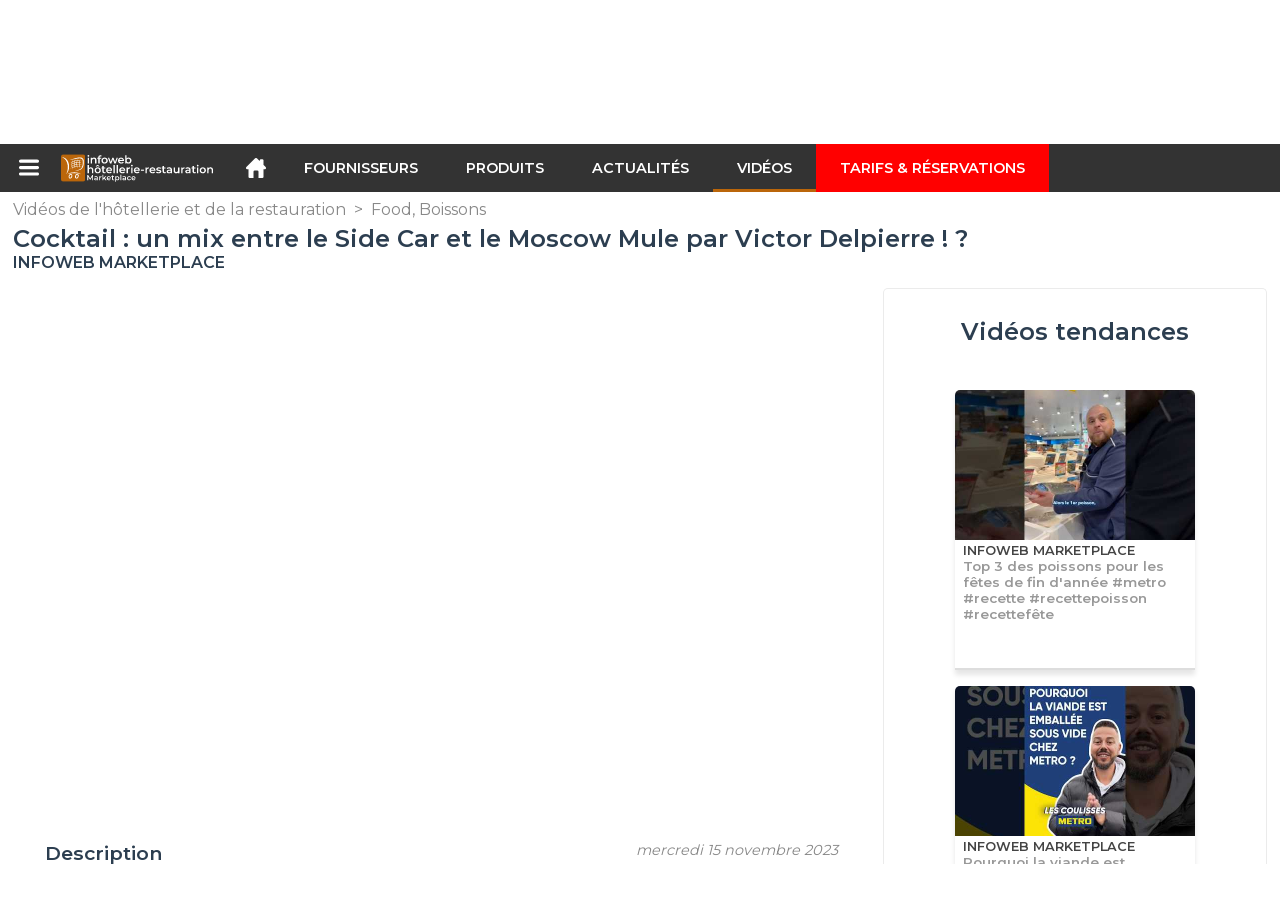

--- FILE ---
content_type: text/html; charset=utf-8
request_url: https://infoweb-hotellerie-restauration.fr/cocktail-un-mix-entre-le-side-car-et-le-moscow-mule-par-victor-delpierre-1152166045.html
body_size: 55917
content:
<!DOCTYPE html>
<html data-cache="2026-01-17 13:32:37" lang="fr" data-geo="fr" id="page-sheet" data-prod="yes" data-type="reportage" data-stats="4" data-tpl="hospitality" data-tpl-com="hospitality" data-tpl-fr="hotellerie-restauration" data-tpl-es="hosteleria-restauracion" data-tpl-it="alberghieri-ristorazione" data-tpl-de="gastgewerbe" data-ignore="43201,43072,43420,43601,43729,43970" class="html reportage fr geo-fr hospitality 4 domain-S    "><head data-version="2020-06-26_15-15"><meta charset="utf-8"/><meta name="content-language" content="fr-FR"/><meta name="format-detection" content="telephone=no"/><meta name="viewport" content="width=device-width, initial-scale=1.0, maximum-scale=1.0, user-scalable=no, minimal-ui"/><meta name="apple-mobile-web-app-capable" content="yes"/><meta name="apple-mobile-web-app-status-bar-style" content="black-translucent"/><meta name="twitter:site" content="infowebchr"/><!-- <TPL:PAGE:META> --><title>Cocktail : un mix entre le Side Car et le Moscow Mule par Victor Delpierre ! ?</title><meta property="og:type" content="website"/><meta property="og:site_name" content="templates/title"/><meta property="og:title" content="Cocktail : un mix entre le Side Car et le Moscow Mule par Victor Delpierre ! ?"/><meta property="og:description" content="Victor Delpierre, barista et mixologue champion du monde sig&#039;s nous propose une recette inédite. Il s&#039;agit d&#039;un mix entre deux grands classiques des cocktails : le Side Car et le Moscow Mule. Découvrez ce nouveau cocktail dans cette nouvelle vidéo …"/><meta property="og:image" content="https://infoweb-hotellerie-restauration.fr/image/cocktail-un-mix-entre-le-side-car-et-le-moscow-mule-par-victor-delpierre-655426262c860.jpg"/><meta property="og:url" content="https://infoweb-hotellerie-restauration.fr/cocktail-un-mix-entre-le-side-car-et-le-moscow-mule-par-victor-delpierre-1152166045.html"/><meta name="twitter:card" content="summary_large_image"/><meta name="twitter:title" content="Cocktail : un mix entre le Side Car et le Moscow Mule par Victor Delpierre ! ?"/><meta name="twitter:image" content="https://infoweb-hotellerie-restauration.fr/image/cocktail-un-mix-entre-le-side-car-et-le-moscow-mule-par-victor-delpierre-655426262c860.jpg"/><meta name="twitter:description" content="Victor Delpierre, barista et mixologue champion du monde sig&#039;s nous propose une recette inédite. Il s&#039;agit d&#039;un mix entre deux grands classiques des cocktails : le Side Car et le Moscow Mule. Découvrez ce nouveau cocktail dans cette nouvelle vidéo …"/><link rel="alternate" hreflang="fr" href="https://infoweb-hotellerie-restauration.fr/cocktail-un-mix-entre-le-side-car-et-le-moscow-mule-par-victor-delpierre-1152166045.html"/><link rel="canonical" href="https://infoweb-hotellerie-restauration.fr/cocktail-un-mix-entre-le-side-car-et-le-moscow-mule-par-victor-delpierre-1152166045.html"/><meta name="keywords" content="Cocktail : un mix entre le Side Car et le Moscow Mule par Victor Delpierre ! ?"/><meta name="description" content="Victor Delpierre, barista et mixologue champion du monde sig&#039;s nous propose une recette inédite. Il s&#039;agit d&#039;un mix entre deux grands classiques des cocktails : le Side Car et le Moscow Mule. Découvrez ce nouveau cocktail dans cette nouvelle vidéo …"/><!-- </TPL:PAGE:META> --><script async="async" src="https://www.googletagmanager.com/gtag/js?id=UA-161766746-11"></script><script> const gTag = `UA-161766746-11`</script><script>
		window.dataLayer = window.dataLayer || []
		function gtag() { dataLayer.push(arguments) }
		gtag('js', new Date())
		gtag('config', gTag)
	</script><script type="text/javascript" src="/external.min.js?v=2020-06-26_15-15"></script><script type="text/javascript" src="/i18n.js?v=2020-06-26_15-15"></script><script type="text/javascript" src="/infoweb.js?v=2020-06-26_15-15"></script><link rel="alternate" type="application/rss+xml" href="/rss.xml" title="https://infoweb-hotellerie-restauration.fr"/><link rel="stylesheet" type="text/css" href="https://fonts.googleapis.com/css?family=Montserrat:400,600&amp;subset=latin-ext"/><link rel="stylesheet" type="text/css" href="/external.min.css?v=2020-06-26_15-15"/><link id="infoweb-css" rel="stylesheet" type="text/css" href="/infoweb.css?v=2020-06-26_15-15"/><link rel="stylesheet" type="text/css" href="/infoweb.extra.css?v=2020-06-26_15-15"/><link rel="icon" type="image/png" href="/images/favicon.svg"/><link rel="icon" type="image/svg+xml" href="/images/favicon.svg"/><link rel="shortcut icon" href="/images/favicon.ico"/><link rel="apple-touch-icon" href="/images/apple-touch-icon.png"/><!-- <link rel="mask-icon" href="/images/global/mask-icon.svg" color="blue" /> --></head><body><div itemtype="http://schema.org/Organization" itemscope="itemscope"><meta itemprop="name" content="InfoWeb Hôtellerie-Restauration"/><meta itemprop="logo" content="https://infoweb-hotellerie-restauration.fr/images/logo-black.svg"/><link itemprop="url" href="/"/><meta itemprop="slogan" content="1ère Marketplace de l&#039;hôtellerie &amp; restauration (CHR)"/><meta itemprop="description" content="Place de marché exclusivement consacrée à l’hôtellerie et à la restauration, le site Infoweb Hôtellerie-Restauration, réunit tous les fabricants et distributeurs de produits, matériels et équipements pour les Cafés, Hôtels et Restaurants (CHR). La Marketplace de l’hôtellerie &amp; restauration, propose des outils de sourcing permettant de capter une attention d’achat dès sa phase de recherche sur internet. Nous sélectionnons et référençons sur notre place de marché les principales marques et fournisseurs de l’hôtellerie et de la restauration à travers une base de données produits la plus large possible. Comparez et sélectionnez les différents fournisseurs et produits présents sur la place de marché et contactez-les gratuitement en quelques clics. La Marketplace Infoweb Hôtellerie-Restauration met en relation directe depuis plus de 20 ans tous les fournisseurs du secteur CHR avec des acheteurs du monde entier. Facilitez vos achats de matériel pour les cafés, hôtels et les restaurants sur la 1ère Marketplace de l’Hôtellerie &amp; Restauration."/><meta itemprop="member" content="Infoweb Market"/></div><header id="header" role="banner" class="nox"><a class="logo" href="/"><img src="images/logo2.svg"/></a><div id="links"><div id="auth" class="link"><a class="title" rel="nofollow" data-popin="auth-form" title="My Infoweb"><span>My Infoweb</span></a></div><div id="newsletter" class="link"><a class="title" data-popin="newsletter-form" title="Inscription newsletter"><span>Inscription newsletter</span></a><form id="newsletter-form" class="newsletter" method="post"><input id="newsletter-input" type="email" class="before-submit" placeholder="Votre adresse email"/><input id="newsletter-submit" type="submit" value="" class="template-background"/></form></div><div id="geolang" class="link"><a class="title i18n" data-popin="geolang-form" title="Marketplaces internationales"><span>Français</span></a><form id="geolang-form" class="auth" method="post" data-lang="fr"><fieldset id="geolang-geo"><legend><span class="i18n" data-lang="fr">Marketplaces</span></legend><p class="geolang-geo-de option"><input type="radio" name="geo" value="de" id="geolang-geo-de"/><label class="i18n template-background" for="geolang-geo-de" data-lang="fr">Allemagne</label></p><p class="geolang-geo-es option"><input type="radio" name="geo" value="es" id="geolang-geo-es"/><label class="i18n template-background" for="geolang-geo-es" data-lang="fr">Espagne</label></p><p class="geolang-geo-us option"><input type="radio" name="geo" value="us" id="geolang-geo-us"/><label class="i18n template-background" for="geolang-geo-us" data-lang="fr">États-Unis</label></p><p class="geolang-geo-fr option"><input type="radio" name="geo" value="fr" id="geolang-geo-fr" checked="checked"/><label class="i18n template-background" for="geolang-geo-fr" data-lang="fr">France</label></p><p class="geolang-geo-it option"><input type="radio" name="geo" value="it" id="geolang-geo-it"/><label class="i18n template-background" for="geolang-geo-it" data-lang="fr">Italie</label></p></fieldset><input name="old_geo" type="hidden" value="fr"/><input name="old_lang" type="hidden" value="fr"/><input id="geolang-submit" name="geolang" type="submit" value="" class="template-background"/></form></div></div><form id="search" role="search" method="get" action="/produits-et-services-chr-130.html"><input id="search-input" type="search" name="search" autocomplete="off" class="before-submit" placeholder="Produit, modèle, marque..."/><input id="search-submit" type="submit" value="" class="template-background"/><div id="search-autocomplete"><div id="search-suggestions"></div></div></form></header><nav id="nav-menu" role="navigation" class="nox"><nav id="nav-submenu" role="navigation" class="nox"><ul id="submenu" role="menu" aria-labelledby="menuitem-submenu" aria-expanded="false" aria-hidden="true"><li role="presentation" class="menu"><a role="menuitem" data-href="/">Accueil</a></li><li role="presentation" class="menu fournisseurs"><a role="menuitem" data-href="/fournisseurs-de-l-hotellerie-restauration-120.html">Fournisseurs</a></li><li role="presentation" class="menu produits"><a role="menuitem" data-href="/produits-et-services-chr-130.html">Produits</a></li><li role="presentation" class="menu categories"><a role="menuitem" data-href="/categories-de-produits-et-services-pour-l-hotellerie-restauration-101.html">Produits</a></li><li role="presentation" class="menu cp"><a role="menuitem" data-href="/actualites-de-l-hotellerie-restauration-140.html">Actualités</a></li><li role="presentation" class="menu reportage"><a role="menuitem" data-href="/videos-de-l-hotellerie-et-de-la-restauration-150.html">Vidéos</a></li><li role="presentation" class="menu publications"><a role="menuitem" data-href="/catalogues-de-materiel-pour-l-hotellerie-et-la-restauration-190.html">Catalogues</a></li><li role="presentation" class="menu events"><a role="menuitem" data-href="/salons-de-l-hotellerie-restauration-180.html">Salons</a></li><li role="presentation" class="menu oe"><a role="menuitem" data-href="/offres-d-emploi-en-hotellerie-restauration-160.html">Emploi</a></li><li role="presentation" class="menu pa"><a role="menuitem" data-href="/petites-annonces-de-l-hotellerie-restauration-170.html">Annonces</a></li><li role="presentation" class="menu devenir-exposant"><a role="menuitem" data-href="/vendre-sur-la-marketplace-105.html">Vendre sur la Marketplace</a></li><li role="presentation" class="menu pricing"><a role="menuitem" data-href="/product-pack-10029433.html">Tarifs &amp; Réservations</a></li><li role="presentation" class="categories" data-total=""><a role="menuitem" aria-haspopup="true" class="category" id="menu-category-0" data-value="0" href="/categories-de-produits-et-services-pour-l-hotellerie-restauration-101.html" title="Toutes les catégories de la Marketplace B2B">Toutes les catégories de la Marketplace B2B</a></li><li role="presentation" class="category" data-total="505"><a role="menuitem" aria-haspopup="true" class="category" id="menu-category-2601" data-value="2601" data-img="image-small/accueil-badge-carte-menu-signaletique-60deaca9ce188q.png" title="Accueil : Badge, Carte, Menu, Signalétique">Accueil : Badge, Carte, Menu, Signalétique</a><ul class="subcategories" role="menu" aria-expanded="false" aria-hidden="true" aria-labelledby="menu-category-2601"><li role="presentation" class="subcategory" data-total="143"><a class="subcategory" role="menuitem" id="menu-subcategory-16617" data-href="/ardoises-cadres-panneaux-tableaux-13316617.html" data-value="16617" data-img="image-small/ardoises-cadres-panneaux-tableaux-60deae47b8391q.png" title="Ardoises, Cadres, Panneaux, Tableaux">Ardoises, Cadres, Panneaux, Tableaux</a><div class="hidden options"><span id="menu-options-82" data-id="82" data-title="Type de matériel d&#039;affichage"><span data-img="image-small/ardoise-5a33932b0fc03.png">Ardoise</span><span data-img="image-small/ardoise-chevalet-de-comptoir-5a339382cf257.png">-Ardoise chevalet de comptoir</span><span data-img="image-small/ardoise-de-table-5a3393dd8848a.png">-Ardoise de table</span><span data-img="image-small/ardoise-lumineuse-5a339411bce3b.png">-Ardoise lumineuse</span><span data-img="image-small/ardoise-menu-5a33946b50fc5.png">-Ardoise menu</span><span data-img="image-small/ardoise-murale-592453250a54d.jpg">-Ardoise murale</span><span data-img="image-small/ardoise-silhouette-de-table-5a3394e31695d.png">-Ardoise silhouette de table</span><span data-img="image-small/cadre-5a339528bca9e.png">Cadre</span><span data-img="image-small/cadre-de-sol-5a3395a4835e3.png">-Cadre de sol</span><span data-img="image-small/cadre-porte-affiche-5a3395d449571.png">-Cadre porte affiche</span><span data-img="image-small/chevalet-5a339640c70dd.png">Chevalet</span><span data-img="image-small/chevalet-craie-5a33971db3b20.png">-Chevalet craie</span><span data-img="image-small/chevalet-de-trottoir-5a3397aa76962.png">-Chevalet de trottoir</span><span data-img="image-small/chevalet-junior-5a33983b63d92.png">-Chevalet junior</span><span data-img="image-small/chevalet-porte-affiche-5a3398955b337.png">-Chevalet porte affiche</span><span data-img="image-small/feutre-5a3398d87841b.png">Feutre</span><span data-img="image-small/film-5a1be11f9e3a9.jpg">Film</span><span data-img="image-small/marqueur-5d07514c03443t.jpg">Marqueur</span><span data-img="image-small/panneau-5a3399473dcd2.png">Panneau</span><span data-img="image-small/panneau-ardoise-5a339995da01a.png">-Panneau ardoise</span><span data-img="image-small/panneau-d-affichage-5a3399d4eb0a2.png">-Panneau d&#039;affichage</span><span data-img="image-small/panneau-de-trottoir-5a339a5fc23d9.png">-Panneau de trottoir</span><span data-img="image-small/panneau-d-information-5a339aa0b1f79.png">-Panneau d&#039;information</span><span data-img="image-small/panneau-flamme-5a339aefe3646.png">-Panneau flamme</span><span data-img="image-small/panneau-multicolore-5a339b58b9c52.png">-Panneau multicolore</span><span data-img="image-small/panneau-vierge-5a339bf48e3cf.png">-Panneau vierge</span><span data-img="image-small/support-pour-tableau-5a339c3034e2b.png">Support pour tableau</span><span data-img="image-small/tableau-5d0375e28a584j.jpg">Tableau</span><span data-img="image-small/tableau-d-affichage-exterieur-5a339cae8538f.png">-Tableau d&#039;affichage extérieur</span><span data-img="image-small/tableau-d-affichage-interieur-592539fc4fc10.jpg">-Tableau d&#039;affichage intérieur</span><span data-img="image-small/tableau-d-affichage-lumineux-5a339cfa72369.png">-Tableau d&#039;affichage lumineux</span><span data-img="image-small/tableau-mural-5a339d2c73ed7.png">-Tableau mural</span><span data-img="image-small/tableau-silhouette-5a339d99e9ec4.png">-Tableau-silhouette</span></span><span id="menu-options-918" data-id="918" data-title="Prix"><span>de 0 à 99 Euros</span><span>de 100 à 249 Euros</span><span>de 250 à 499 Euros</span><span>de 500 à 999 Euros</span><span>de 1000 à 1999 Euros</span><span>de 2000 à 4999 Euros</span><span>5000 Euros et plus</span></span></div></li><li role="presentation" class="subcategory" data-total="29"><a class="subcategory" role="menuitem" id="menu-subcategory-16320" data-href="/badges-d-hotel-13316320.html" data-value="16320" data-img="image-small/badges-d-hotel-60deae50b34bap.png" title="Badges d&#039;hôtel">Badges d&#039;hôtel</a><div class="hidden options"><span id="menu-options-85" data-id="85" data-title="Type de badges"><span data-img="image-small/badge-5a339e08a0468.png">Badge</span><span data-img="image-small/badge-bouton-5a339e6f758c0.png">Badge bouton</span><span data-img="image-small/badge-drapeaux-5a339efce91e0.png">Badge drapeaux</span><span data-img="image-small/badge-grave-5a339f19935e7.png">Badge gravé</span><span data-img="image-small/badge-nominatif-5a339fa8a252f.png">Badge nominatif</span><span data-img="image-small/badge-porte-cle-5c13bb489c19c.png">Badge porte-clé</span><span data-img="image-small/badge-porte-nom-5a33a04581c15.png">Badge porte nom</span><span data-img="image-small/cordon-5d074d16e839bi.png">Cordon</span></span><span id="menu-options-918" data-id="918" data-title="Prix"><span>de 0 à 99 Euros</span><span>de 100 à 249 Euros</span><span>de 250 à 499 Euros</span><span>de 500 à 999 Euros</span><span>de 1000 à 1999 Euros</span><span>de 2000 à 4999 Euros</span><span>5000 Euros et plus</span></span></div></li><li role="presentation" class="subcategory" data-total="47"><a class="subcategory" role="menuitem" id="menu-subcategory-21248" data-href="/menus-accessoires-13321248.html" data-value="21248" data-img="image-small/menus-accessoires-60deae5547337k.png" title="Menus, Accessoires">Menus, Accessoires</a><div class="hidden options"><span id="menu-options-344" data-id="344" data-title="Type de menus et accessoires"><span data-img="image-small/boite-a-menu-5d07509b77791g.jpg">Boîte à menu</span><span data-img="image-small/carte-5d075044acc86i.jpg">Carte</span><span data-img="image-small/carte-de-menu-5925438a0e051.jpg">-Carte de menu</span><span data-img="image-small/carte-de-menu-avec-eclairage-5a33a1663bbe3.png">-Carte de menu avec éclairage</span><span data-img="image-small/carte-de-table-5a33a1c84f674.png">-Carte de table</span><span data-img="image-small/carte-des-vins-592543d7e63ee.jpg">-Carte des vins</span><span data-img="image-small/cartes-des-glaces-5925441a49fc9.jpg">-Cartes des glaces</span><span data-img="image-small/pochette-5d074fa22c21el.jpg">Pochette</span><span data-img="image-small/porte-menu-5d075292cd75bh.jpg">Porte-menu</span><span>-Borne affichage numérique</span><span data-img="image-small/porte-menus-2xa4-5925469ebab45.jpg">-Porte menus 2xA4</span><span>-Porte-menu lumineux</span><span data-img="image-small/protege-menu-5d0752ebeecd5x.jpg">Protège menu</span><span>-1 intercalaire</span><span>-2 intercalaires</span><span>-5 intercalaires</span><span>-2 pages</span><span>-4 pages</span><span>-10 pages</span><span>-2 volets</span><span>-3 volets</span><span data-img="image-small/cadre-5a339528bca9e.png">-Cadre</span><span>-Double insert</span><span>-LED</span><span data-img="image-small/protege-menu-led-5a33a31db9cc5.png">-Protège menu LED</span><span data-img="image-small/protege-menu-long-5a33a36f11fd8.png">-Protège menu long</span></span><span id="menu-options-918" data-id="918" data-title="Prix"><span>de 0 à 99 Euros</span><span>de 100 à 249 Euros</span><span>de 250 à 499 Euros</span><span>de 500 à 999 Euros</span><span>de 1000 à 1999 Euros</span><span>de 2000 à 4999 Euros</span><span>5000 Euros et plus</span></span></div></li><li role="presentation" class="subcategory" data-total="127"><a class="subcategory" role="menuitem" id="menu-subcategory-15201" data-href="/porte-cles-13315201.html" data-value="15201" data-img="image-small/porte-cles-60deae5a2d98bj.png" title="Porte-clés">Porte-clés</a><div class="hidden options"><span id="menu-options-88" data-id="88" data-title="Type de porte-clés"><span data-img="image-small/porte-cle-camping-5a33a403282bc.png">Porte-clé camping</span><span data-img="image-small/porte-cle-economiseur-d-energie-5a33a4ef00fad.png">Porte-clé économiseur d&#039;énergie</span><span data-img="image-small/porte-cle-pompon-5c13be7534786.png">Porte-clé pompon</span><span data-img="image-small/porte-cle-porte-carte-5a33a5430d8f8.png">Porte clé porte-carte</span><span data-img="image-small/porte-cle-publicitaire-5a33a5a4984a6.png">Porte-clé publicitaire</span><span data-img="image-small/porte-cle-residence-5a33a6b72b70b.png">Porte clé résidence</span></span><span id="menu-options-918" data-id="918" data-title="Prix"><span>de 0 à 99 Euros</span><span>de 100 à 249 Euros</span><span>de 250 à 499 Euros</span><span>de 500 à 999 Euros</span><span>de 1000 à 1999 Euros</span><span>de 2000 à 4999 Euros</span><span>5000 Euros et plus</span></span></div></li><li role="presentation" class="subcategory" data-total="36"><a class="subcategory" role="menuitem" id="menu-subcategory-13237" data-href="/presentoirs-vitrines-13313237.html" data-value="13237" data-img="image-small/presentoirs-vitrines-60deae5fc3ee4r.png" title="Présentoirs, Vitrines">Présentoirs, Vitrines</a><div class="hidden options"><span id="menu-options-659" data-id="659" data-title="Type de présentoirs et vitrines"><span data-img="image-small/porte-brochure-5a33a73a149a0.png">Porte-brochure</span><span>-Porte-brochure de comptoir</span><span data-img="image-small/presentoir-a-depliant-5a33a792bc62b.png">Présentoir à dépliant</span><span data-img="image-small/presentoir-de-vitrine-5a33a7ea09536.png">Présentoir de vitrine</span><span data-img="image-small/support-a-cle-5a33a7fa05a12.jpg">Support à clé</span><span data-img="image-small/tableau-a-cle-5a33a88d3a7e8.jpg">Tableau à clé</span></span><span id="menu-options-918" data-id="918" data-title="Prix"><span>de 0 à 99 Euros</span><span>de 100 à 249 Euros</span><span>de 250 à 499 Euros</span><span>de 500 à 999 Euros</span><span>de 1000 à 1999 Euros</span><span>de 2000 à 4999 Euros</span><span>5000 Euros et plus</span></span></div></li><li role="presentation" class="subcategory" data-total="123"><a class="subcategory" role="menuitem" id="menu-subcategory-14533" data-href="/produits-de-signalisation-13314533.html" data-value="14533" data-img="image-small/produits-de-signalisation-60deae64d9b74m.png" title="Produits de signalisation">Produits de signalisation</a><div class="hidden options"><span id="menu-options-91" data-id="91" data-title="Type de signalisation"><span>Crochet numéroté</span><span data-img="image-small/enseigne-5a33ab8501a26.png">Enseigne</span><span>-Enseigne LED</span><span>-Enseigne lumineuse LED</span><span data-img="image-small/numero-de-porte-5a33ac1569d36.png">Numéro de porte</span><span>-Numéro de porte personnalisable</span><span data-img="image-small/plaque-signaletique-5a33ac68e4110.png">Plaque signalétique</span><span data-img="image-small/plaque-consigne-5a33acedb536c.png">-Plaque consigne</span><span data-img="image-small/plaque-de-porte-imitation-5a33ad2841556.png">-Plaque de porte imitation</span><span data-img="image-small/plaque-personnalisable-5a33ad6508bd9.png">-Plaque Personnalisable</span><span data-img="image-small/plaque-signaletique-braille-5a33adf231ad7.png">-Plaque signalétique braille</span><span data-img="image-small/signaletique-5a33ae4c36fab.png">Signalétique</span><span>-Signalétique luxe à coller</span></span><span id="menu-options-918" data-id="918" data-title="Prix"><span>de 0 à 99 Euros</span><span>de 100 à 249 Euros</span><span>de 250 à 499 Euros</span><span>de 500 à 999 Euros</span><span>de 1000 à 1999 Euros</span><span>de 2000 à 4999 Euros</span><span>5000 Euros et plus</span></span></div></li></ul></li><li role="presentation" class="category" data-total="22"><a role="menuitem" aria-haspopup="true" class="category" id="menu-category-21082" data-value="21082" data-img="image-small/accueil-produits-cosmetiques-hygiene-60deacb4827d8k.jpg" title="Accueil : Produits cosmétiques, Hygiène">Accueil : Produits cosmétiques, Hygiène</a><ul class="subcategories" role="menu" aria-expanded="false" aria-hidden="true" aria-labelledby="menu-category-21082"><li role="presentation" class="subcategory" data-total="11"><a class="subcategory" role="menuitem" id="menu-subcategory-16087" data-href="/produits-cosmetiques-13316087.html" data-value="16087" data-img="image-small/produits-cosmetiques-60deae6b232c6g.png" title="Produits cosmétiques">Produits cosmétiques</a><div class="hidden options"><span id="menu-options-660" data-id="660" data-title="Type de produits cosmétiques"><span data-img="image-small/bocal-5a153bd045bf1.jpg">Bocal</span><span data-img="image-small/boite-a-poudre-5d07677267d02q.jpg">Boîte à poudre</span><span data-img="image-small/flacon-5d07676533df0g.jpg">Flacon</span><span data-img="image-small/pot-a-coton-5d0767a6312ebh.jpg">Pot à coton</span></span><span id="menu-options-918" data-id="918" data-title="Prix"><span>de 0 à 99 Euros</span><span>de 100 à 249 Euros</span><span>de 250 à 499 Euros</span><span>de 500 à 999 Euros</span><span>de 1000 à 1999 Euros</span><span>de 2000 à 4999 Euros</span><span>5000 Euros et plus</span></span></div></li><li role="presentation" class="subcategory" data-total="11"><a class="subcategory" role="menuitem" id="menu-subcategory-19595" data-href="/produits-d-hygiene-13319595.html" data-value="19595" data-img="image-small/produits-d-hygiene-60deae71739ddz.png" title="Produits d&#039;hygiène">Produits d&#039;hygiène</a><div class="hidden options"><span id="menu-options-111" data-id="111" data-title="Type de produits d&#039;hygiène"><span data-img="image-small/bonnet-de-douche-59254aaad2795.jpeg">Bonnet de douche</span><span data-img="image-small/gel-douche-59254b3093e4c.jpeg">Gel douche</span><span data-img="image-small/lait-corporel-5c13c2dda227e.jpeg">Lait corporel</span><span data-img="image-small/savon-59254ed645482.jpeg">Savon</span><span data-img="image-small/set-dentaire-59254f1504896.jpeg">Set dentaire</span><span data-img="image-small/set-de-rasage-5d0756efde79ch.jpeg">Set de rasage</span></span><span id="menu-options-918" data-id="918" data-title="Prix"><span>de 0 à 99 Euros</span><span>de 100 à 249 Euros</span><span>de 250 à 499 Euros</span><span>de 500 à 999 Euros</span><span>de 1000 à 1999 Euros</span><span>de 2000 à 4999 Euros</span><span>5000 Euros et plus</span></span></div></li></ul></li><li role="presentation" class="category" data-total="127"><a role="menuitem" aria-haspopup="true" class="category" id="menu-category-17612" data-value="17612" data-img="image-small/accueil-produits-d-accueil-et-de-reception-60deacbb4fd73v.png" title="Accueil : Produits d&#039;accueil et de réception">Accueil : Produits d&#039;accueil et de réception</a><ul class="subcategories" role="menu" aria-expanded="false" aria-hidden="true" aria-labelledby="menu-category-17612"><li role="presentation" class="subcategory" data-total="4"><a class="subcategory" role="menuitem" id="menu-subcategory-19034" data-href="/espace-enfants-13319034.html" data-value="19034" data-img="image-small/espace-enfants-60deae76e58fat.png" title="Espace enfants">Espace enfants</a><div class="hidden options"><span id="menu-options-118" data-id="118" data-title="Matériel pour espace enfant"><span data-img="image-small/baby-foot-592557560552e.jpg">Baby Foot</span><span data-img="image-small/billard-592557e72dfe2.jpg">Billard</span><span data-img="image-small/coins-repos-5c13c43016846.jpeg">Coins repos</span><span data-img="image-small/jeu-mural-5d07582fa640at.jpg">Jeu mural</span><span data-img="image-small/mini-golf-59255837a3967.jpeg">Mini golf</span><span data-img="image-small/piscine-5925588b88fe4.jpeg">Piscine</span><span data-img="image-small/tour-multigym-592558bfedeff.jpeg">Tour multigym</span></span><span id="menu-options-918" data-id="918" data-title="Prix"><span>de 0 à 99 Euros</span><span>de 100 à 249 Euros</span><span>de 250 à 499 Euros</span><span>de 500 à 999 Euros</span><span>de 1000 à 1999 Euros</span><span>de 2000 à 4999 Euros</span><span>5000 Euros et plus</span></span></div></li><li role="presentation" class="subcategory" data-total="38"><a class="subcategory" role="menuitem" id="menu-subcategory-16661" data-href="/materiel-de-reception-13316661.html" data-value="16661" data-img="image-small/materiel-de-reception-60deae7bec519i.gif" title="Matériel de réception">Matériel de réception</a><div class="hidden options"><span id="menu-options-108" data-id="108" data-title="Accueil et réception du client"><span data-img="image-small/armoire-a-pansements-5925603c83e56.jpg">Armoire à pansements</span><span data-img="image-small/baton-porte-journal-59255520e7152.jpg">Bâton porte-journal</span><span data-img="image-small/borne-self-check-in-5d075d29e4e7fj.jpg">Borne self check-in</span><span data-img="image-small/chariot-a-bagages-5c13c5b324074.jpg">Chariot à bagages</span><span data-img="image-small/cireuse-5d075d3db3afdj.jpg">Cireuse</span><span data-img="image-small/creme-a-chaussure-59254947a5190.jpg">Crème à chaussure</span><span data-img="image-small/diable-5d075c900b61bs.jpg">Diable</span><span data-img="image-small/kit-de-premiers-soins-5d075d53f3788m.jpg">Kit de premiers soins</span><span data-img="image-small/porte-manteau-59255d3d734f3.jpg">Porte-manteau</span><span data-img="image-small/porte-revue-5d075e57708fdx.jpg">Porte revue</span><span data-img="image-small/sonnette-5d075e3697a99q.jpg">Sonnette</span><span data-img="image-small/systeme-de-guidage-5d075cf650e60h.jpg">Système de guidage</span><span data-img="image-small/tapis-5d075e642707aq.jpg">Tapis</span></span><span id="menu-options-918" data-id="918" data-title="Prix"><span>de 0 à 99 Euros</span><span>de 100 à 249 Euros</span><span>de 250 à 499 Euros</span><span>de 500 à 999 Euros</span><span>de 1000 à 1999 Euros</span><span>de 2000 à 4999 Euros</span><span>5000 Euros et plus</span></span></div></li><li role="presentation" class="subcategory" data-total="85"><a class="subcategory" role="menuitem" id="menu-subcategory-20347" data-href="/produits-d-accueil-13320347.html" data-value="20347" data-img="image-small/produits-d-accueil-60deae80c341dj.png" title="Produits d&#039;accueil">Produits d&#039;accueil</a><div class="hidden options"><span id="menu-options-106" data-id="106" data-title="Produits d&#039;accueil "><span data-img="image-small/berlingots-5925476edbbf4.jpg">Berlingots</span><span data-img="image-small/cintre-5c1b5298e124b.png">Cintre</span><span>-Cintre avec barre antiglisse</span><span>-Cintre avec encoches</span><span>-Cintre avec pinces</span><span data-img="image-small/cintre-galbe-5923f38674eca.jpg">-Cintre galbé</span><span data-img="image-small/cintre-plat-5923f41f581d4.jpg">-Cintre plat</span><span data-img="image-small/distributeur-de-mouchoirs-5d0769b33281em.jpg">Distributeur de mouchoirs</span><span data-img="image-small/fourres-5925483b72152.jpg">Fourrés</span><span data-img="image-small/mendiants-5d0768847dbc8q.jpg">Mendiants</span><span data-img="image-small/palets-5d076891562adj.jpg">Palets</span><span data-img="image-small/porte-sac-5d0769c1df45ep.jpg">Porte sac</span><span data-img="image-small/truffes-592548f645e60.jpg">Truffes</span></span><span id="menu-options-918" data-id="918" data-title="Prix"><span>de 0 à 99 Euros</span><span>de 100 à 249 Euros</span><span>de 250 à 499 Euros</span><span>de 500 à 999 Euros</span><span>de 1000 à 1999 Euros</span><span>de 2000 à 4999 Euros</span><span>5000 Euros et plus</span></span></div></li></ul></li><li role="presentation" class="category" data-total="327"><a role="menuitem" aria-haspopup="true" class="category" id="menu-category-1723" data-value="1723" data-img="image-small/arts-de-la-table-accessoires-de-table-60deacc0d0d17r.png" title="Arts de la table : Accessoires de table">Arts de la table : Accessoires de table</a><ul class="subcategories" role="menu" aria-expanded="false" aria-hidden="true" aria-labelledby="menu-category-1723"><li role="presentation" class="subcategory" data-total="1"><a class="subcategory" role="menuitem" id="menu-subcategory-17656" data-href="/accessoires-de-table-13317656.html" data-value="17656" data-img="image-small/accessoires-de-table-60deae87c0576z.png" title="Accessoires de table">Accessoires de table</a><div class="hidden options"><span id="menu-options-671" data-id="671" data-title="Type d&#039;accessoires"><span data-img="image-small/boule-a-the-5a3100332f076.png">Boule à thé</span><span data-img="image-small/cendrier-5a3100fb25727.png">Cendrier</span><span data-img="image-small/filtre-5d07a297950bfk.jpg">Filtre</span><span data-img="image-small/clip-pour-filtre-a-the-5a3107418946a.png">-Clip pour filtre à thé</span><span data-img="image-small/filtre-a-the-5a310782ca121.jpg">-Filtre à thé</span><span data-img="image-small/filtre-individuel-5a310a96a1dc1.png">-Filtre individuel</span><span data-img="image-small/pince-de-table-5a310b26ca770.png">Pince de table</span><span data-img="image-small/pochette-5d074fa22c21el.jpg">Pochette</span><span data-img="image-small/pochette-a-serviette-avec-serviette-5a310bee1ecc5.png">-Pochette à serviette avec serviette</span><span data-img="image-small/pochette-a-couvert-5a310c66ca749.png">-Pochette à couvert</span><span data-img="image-small/poubelle-de-table-5d0781f88d0a3n.jpg">Poubelle de table</span><span data-img="image-small/support-de-serviette-5a310d46601c7.png">Support de serviette</span></span><span id="menu-options-918" data-id="918" data-title="Prix"><span>de 0 à 99 Euros</span><span>de 100 à 249 Euros</span><span>de 250 à 499 Euros</span><span>de 500 à 999 Euros</span><span>de 1000 à 1999 Euros</span><span>de 2000 à 4999 Euros</span><span>5000 Euros et plus</span></span></div></li><li role="presentation" class="subcategory" data-total="4"><a class="subcategory" role="menuitem" id="menu-subcategory-17662" data-href="/decoration-de-table-13317662.html" data-value="17662" data-img="image-small/decoration-de-table-60deae8d8a5d3n.png" title="Décoration de table">Décoration de table</a><div class="hidden options"><span id="menu-options-672" data-id="672" data-title="Type de décoration"><span data-img="image-small/bougeoir-5c13cc49ca5b0.jpg">Bougeoir</span><span data-img="image-small/photophore-5c13cd9bb53e0.jpg">Photophore</span><span data-img="image-small/vase-5a084af9429ad.jpg">Vase</span></span><span id="menu-options-918" data-id="918" data-title="Prix"><span>de 0 à 99 Euros</span><span>de 100 à 249 Euros</span><span>de 250 à 499 Euros</span><span>de 500 à 999 Euros</span><span>de 1000 à 1999 Euros</span><span>de 2000 à 4999 Euros</span><span>5000 Euros et plus</span></span></div></li><li role="presentation" class="subcategory" data-total="316"><a class="subcategory" role="menuitem" id="menu-subcategory-17661" data-href="/materiel-de-table-13317661.html" data-value="17661" data-img="image-small/materiel-de-table-60deae94b8452u.png" title="Matériel de table">Matériel de table</a><div class="hidden options"><span id="menu-options-673" data-id="673" data-title="Type de matériel"><span data-img="image-small/menagere-5c18b2d0252cc.jpg">Ménagère</span><span>-Ménagère avec bouteille</span><span data-img="image-small/moulin-5c18b37978c1f.png">Moulin</span><span>-Moulin à épices</span><span data-img="image-small/moulin-a-poivre-5925839a554f4.png">-Moulin à poivre</span><span data-img="image-small/nacelle-de-table-5c18b44dab0e4.png">Nacelle de table</span><span data-img="image-small/pichet-5c18b537a6ea6.png">Pichet</span><span>-Pichet à eau</span><span data-img="image-small/pichet-a-lait-5925788a21811.png">-Pichet à lait</span><span data-img="image-small/pichet-isotherme-592578c461d30.png">-Pichet isotherme</span><span data-img="image-small/porte-confiture-5c18b5bf2d4c3.png">Porte confiture</span><span data-img="image-small/repose-5c18b642272cf.png">Repose</span><span>-Repose sachet</span><span>-Repose sachet de thé</span><span data-img="image-small/saliere-et-poivriere-5c18b6ead31d8.png">Salière et poivrière</span></span><span id="menu-options-918" data-id="918" data-title="Prix"><span>de 0 à 99 Euros</span><span>de 100 à 249 Euros</span><span>de 250 à 499 Euros</span><span>de 500 à 999 Euros</span><span>de 1000 à 1999 Euros</span><span>de 2000 à 4999 Euros</span><span>5000 Euros et plus</span></span></div></li><li role="presentation" class="subcategory" data-total="6"><a class="subcategory" role="menuitem" id="menu-subcategory-14733" data-href="/signaletique-de-table-13314733.html" data-value="14733" data-img="image-small/signaletique-de-table-60deae9ab0e5dg.png" title="Signalétique de table">Signalétique de table</a><div class="hidden options"><span id="menu-options-674" data-id="674" data-title="Type de signalétique"><span data-img="image-small/ardoise-de-table-5a3393dd8848a.png">Ardoise de table</span><span data-img="image-small/chevalet-de-table-5d03902f40091x.jpg">Chevalet de table</span><span data-img="image-small/numero-de-table-5c18b81eb0a1b.png">Numéro de table</span><span data-img="image-small/silhouette-de-table-5c18b89b16887.png">Silhouette de table</span></span><span id="menu-options-918" data-id="918" data-title="Prix"><span>de 0 à 99 Euros</span><span>de 100 à 249 Euros</span><span>de 250 à 499 Euros</span><span>de 500 à 999 Euros</span><span>de 1000 à 1999 Euros</span><span>de 2000 à 4999 Euros</span><span>5000 Euros et plus</span></span></div></li></ul></li><li role="presentation" class="category" data-total="518"><a role="menuitem" aria-haspopup="true" class="category" id="menu-category-17721" data-value="17721" data-img="image-small/arts-de-la-table-couverts-vaisselle-60deacc606caam.png" title="Arts de la table : Couverts, Vaisselle">Arts de la table : Couverts, Vaisselle</a><ul class="subcategories" role="menu" aria-expanded="false" aria-hidden="true" aria-labelledby="menu-category-17721"><li role="presentation" class="subcategory" data-total="228"><a class="subcategory" role="menuitem" id="menu-subcategory-14271" data-href="/assiettes-13314271.html" data-value="14271" data-img="image-small/assiettes-60deaea08fae0m.png" title="Assiettes">Assiettes</a><div class="hidden options"><span id="menu-options-666" data-id="666" data-title="Type d&#039;assiette"><span data-img="image-small/assiette-59253ad4429b6.png">Assiette</span><span data-img="image-small/assiette-a-entrecote-5d07877f47217t.jpg">Assiette à entrecôte</span><span data-img="image-small/assiette-a-fondant-5c1a462f6c27b.png">Assiette à fondant</span><span data-img="image-small/assiette-a-moules-5c1a469193d0b.png">Assiette à moules</span><span data-img="image-small/assiette-a-pain-5c1a46eca98d9.png">Assiette à pain</span><span data-img="image-small/assiette-a-pates-5c1a477340503.png">Assiette à pâtes</span><span data-img="image-small/assiette-a-pizza-5c1a480674ddd.png">Assiette à pizza</span><span data-img="image-small/assiette-a-steak-5d0787ab70f7ay.jpg">Assiette à steak</span><span data-img="image-small/assiette-a-sushi-5d03738cc173cg.jpg">Assiette à sushi</span><span data-img="image-small/assiette-creuse-5c1a490d99b7f.png">Assiette creuse</span><span data-img="image-small/assiette-de-presentation-5c1a4b538d5fd.png">Assiette de présentation</span><span data-img="image-small/assiette-dessert-5c1a4bb433932.png">Assiette dessert</span><span data-img="image-small/assiette-en-feuille-de-palmier-5d07867498880i.jpg">Assiette en feuille de palmier</span><span data-img="image-small/assiette-en-metal-5d07876f592a4o.jpg">Assiette en métal</span><span data-img="image-small/assiette-en-verre-5c1a4c4840bca.png">Assiette en verre</span><span data-img="image-small/assiette-forme-coupe-5c1a4cbde469a.png">Assiette forme coupe</span><span data-img="image-small/assiette-gastro-5d03935e274d3n.jpg">Assiette gastro</span><span data-img="image-small/assiette-jetable-5d0393e7036c8g.jpg">Assiette jetable</span><span data-img="image-small/assiette-plate-5c1a4d1fde6c4.png">Assiette plate</span></span><span id="menu-options-918" data-id="918" data-title="Prix"><span>de 0 à 99 Euros</span><span>de 100 à 249 Euros</span><span>de 250 à 499 Euros</span><span>de 500 à 999 Euros</span><span>de 1000 à 1999 Euros</span><span>de 2000 à 4999 Euros</span><span>5000 Euros et plus</span></span></div></li><li role="presentation" class="subcategory" data-total="101"><a class="subcategory" role="menuitem" id="menu-subcategory-16036" data-href="/couverts-13316036.html" data-value="16036" data-img="image-small/couverts-60deaea6203e1o.png" title="Couverts">Couverts</a><div class="hidden options"><span id="menu-options-667" data-id="667" data-title="Type de couvert"><span data-img="image-small/couteau-a-pain-5d078bb3704f1s.jpg">Couteau à pain</span><span data-img="image-small/couteau-a-poisson-5d078b41ea2c9y.jpg">Couteau à poisson</span><span data-img="image-small/couteau-a-steak-5d078b62084a5s.jpg">Couteau à steak</span><span data-img="image-small/couteau-de-poche-5d078b852e200m.jpg">Couteau de poche</span><span data-img="image-small/couteau-de-table-5d078cc92f37ey.jpg">Couteau de table</span><span data-img="image-small/cuillere-a-cafe-5d078ced7b05bg.jpg">Cuillère à café</span><span data-img="image-small/cuillere-a-dessert-5d078d4885c04u.png">Cuillère à dessert</span><span data-img="image-small/cuillere-cocktail-5d078db315aaau.jpg">Cuillère cocktail</span><span data-img="image-small/cuillere-de-table-5d078de35d994t.jpg">Cuillère de table</span><span data-img="image-small/cuillere-salade-5d078e11345b0j.jpg">Cuillère salade</span><span data-img="image-small/fourchette-a-dessert-5d078e4616dcam.jpg">Fourchette à dessert</span><span data-img="image-small/fourchette-de-table-5d078e72b4b2cg.jpg">Fourchette de table</span><span data-img="image-small/fourchette-salade-5d078c86dea9di.jpg">Fourchette salade</span></span><span id="menu-options-918" data-id="918" data-title="Prix"><span>de 0 à 99 Euros</span><span>de 100 à 249 Euros</span><span>de 250 à 499 Euros</span><span>de 500 à 999 Euros</span><span>de 1000 à 1999 Euros</span><span>de 2000 à 4999 Euros</span><span>5000 Euros et plus</span></span></div></li><li role="presentation" class="subcategory" data-total="92"><a class="subcategory" role="menuitem" id="menu-subcategory-18106" data-href="/petit-dejeuner-13318106.html" data-value="18106" data-img="image-small/petit-dejeuner-60deaead16294x.png" title="Petit-déjeuner">Petit-déjeuner</a><div class="hidden options"><span id="menu-options-670" data-id="670" data-title="Matériel du petit-déjeuner"><span data-img="image-small/bol-59253c26303f0.png">Bol</span><span data-img="image-small/soucoupe-5c1a4dc86d7e2.png">Soucoupe</span><span data-img="image-small/tasse-5c1a4e46b3c8d.png">Tasse</span><span data-img="image-small/theiere-5d078f23357d0n.jpg">Théière</span></span><span id="menu-options-918" data-id="918" data-title="Prix"><span>de 0 à 99 Euros</span><span>de 100 à 249 Euros</span><span>de 250 à 499 Euros</span><span>de 500 à 999 Euros</span><span>de 1000 à 1999 Euros</span><span>de 2000 à 4999 Euros</span><span>5000 Euros et plus</span></span></div></li><li role="presentation" class="subcategory" data-total="83"><a class="subcategory" role="menuitem" id="menu-subcategory-14272" data-href="/service-presentation-13314272.html" data-value="14272" data-img="image-small/service-presentation-60deaeb2609b8k.png" title="Service, Présentation">Service, Présentation</a><div class="hidden options"><span id="menu-options-669" data-id="669" data-title="Matériel de service &amp; présentation"><span data-img="image-small/bol-59253c26303f0.png">Bol</span><span data-img="image-small/bol-inclinant-5c1a4eba4c326.png">Bol inclinant</span><span data-img="image-small/dome-5d07909b56367w.jpg">Dôme</span><span data-img="image-small/saladier-5a1be2ed30682.jpg">Saladier</span><span data-img="image-small/tasse-5c1a4e46b3c8d.png">Tasse</span><span data-img="image-small/verre-5923f7f33416e.jpg">Verre</span></span><span id="menu-options-918" data-id="918" data-title="Prix"><span>de 0 à 99 Euros</span><span>de 100 à 249 Euros</span><span>de 250 à 499 Euros</span><span>de 500 à 999 Euros</span><span>de 1000 à 1999 Euros</span><span>de 2000 à 4999 Euros</span><span>5000 Euros et plus</span></span></div></li><li role="presentation" class="subcategory" data-total="14"><a class="subcategory" role="menuitem" id="menu-subcategory-17784" data-href="/vaisselles-13317784.html" data-value="17784" data-img="image-small/vaisselles-60deaeb837065r.png" title="Vaisselles">Vaisselles</a><div class="hidden options"><span id="menu-options-668" data-id="668" data-title="Type de vaisselle"><span data-img="image-small/bol-59253c26303f0.png">Bol</span><span data-img="image-small/coupe-5c1a4fa2385da.png">Coupe</span><span data-img="image-small/coquetier-5d07929d9cc4aq.jpg">Coquetier</span><span data-img="image-small/cremier-5d0792bd7abe7g.jpg">Crémier</span><span data-img="image-small/plateau-5a37a2acd3cd7.png">Plateau</span><span data-img="image-small/poivriere-5d0793d0e6193g.jpg">Poivrière</span><span data-img="image-small/ravier-5a378da7bf098.png">Ravier</span><span data-img="image-small/saliere-5d07937be92e7p.jpg">Salière</span><span data-img="image-small/soucoupe-5c1a4dc86d7e2.png">Soucoupe</span><span data-img="image-small/tasse-5c1a4e46b3c8d.png">Tasse</span><span data-img="image-small/tisaniere-5d0794194b3fam.jpg">Tisanière</span><span data-img="image-small/verre-5923f7f33416e.jpg">Verre</span></span><span id="menu-options-918" data-id="918" data-title="Prix"><span>de 0 à 99 Euros</span><span>de 100 à 249 Euros</span><span>de 250 à 499 Euros</span><span>de 500 à 999 Euros</span><span>de 1000 à 1999 Euros</span><span>de 2000 à 4999 Euros</span><span>5000 Euros et plus</span></span></div></li></ul></li><li role="presentation" class="category" data-total="367"><a role="menuitem" aria-haspopup="true" class="category" id="menu-category-18052" data-value="18052" data-img="image-small/arts-de-la-table-verrerie-verres-flutes-60deaccc91091k.png" title="Arts de la table : Verrerie, Verres, Flûtes">Arts de la table : Verrerie, Verres, Flûtes</a><ul class="subcategories" role="menu" aria-expanded="false" aria-hidden="true" aria-labelledby="menu-category-18052"><li role="presentation" class="subcategory" data-total="18"><a class="subcategory" role="menuitem" id="menu-subcategory-16034" data-href="/flutes-a-champagne-13316034.html" data-value="16034" data-img="image-small/flutes-a-champagne-60deaec74f379u.png" title="Flûtes à champagne">Flûtes à champagne</a><div class="hidden options"><span id="menu-options-675" data-id="675" data-title="Type de flûtes"><span data-img="image-small/flute-a-champagne-5a37a5e2b6ebf.png">Flûte à champagne</span></span><span id="menu-options-918" data-id="918" data-title="Prix"><span>de 0 à 99 Euros</span><span>de 100 à 249 Euros</span><span>de 250 à 499 Euros</span><span>de 500 à 999 Euros</span><span>de 1000 à 1999 Euros</span><span>de 2000 à 4999 Euros</span><span>5000 Euros et plus</span></span></div></li><li role="presentation" class="subcategory" data-total="105"><a class="subcategory" role="menuitem" id="menu-subcategory-20324" data-href="/verrerie-13320324.html" data-value="20324" data-img="image-small/verrerie-60deaecd248cez.png" title="Verrerie">Verrerie</a><div class="hidden options"><span id="menu-options-676" data-id="676" data-title="Type de verrerie"><span data-img="image-small/anneau-en-caoutchouc-5d0795b371a56t.jpg">Anneau en caoutchouc</span><span data-img="image-small/bocaux-5d0795a7130a0u.jpg">Bocaux</span><span data-img="image-small/bonbonniere-5a2523d76a890.jpg">Bonbonnière</span><span data-img="image-small/bouteille-5d0795f3e6336k.jpg">Bouteille</span><span data-img="image-small/carafe-59242fcb30419.jpg">Carafe</span><span data-img="image-small/coupe-5c1a4fa2385da.png">Coupe</span><span data-img="image-small/decanteur-5d0796138f782z.jpg">Décanteur</span><span data-img="image-small/photophore-5c13cd9bb53e0.jpg">Photophore</span><span data-img="image-small/verre-5923f7f33416e.jpg">Verre</span><span data-img="image-small/verrine-5d07962e12e50t.jpg">Verrine</span></span><span id="menu-options-918" data-id="918" data-title="Prix"><span>de 0 à 99 Euros</span><span>de 100 à 249 Euros</span><span>de 250 à 499 Euros</span><span>de 500 à 999 Euros</span><span>de 1000 à 1999 Euros</span><span>de 2000 à 4999 Euros</span><span>5000 Euros et plus</span></span></div></li><li role="presentation" class="subcategory" data-total="244"><a class="subcategory" role="menuitem" id="menu-subcategory-17188" data-href="/verres-13317188.html" data-value="17188" data-img="image-small/verres-60deaed209213t.png" title="Verres">Verres</a><div class="hidden options"><span id="menu-options-33" data-id="33" data-title="Type de verre"><span data-img="image-small/gobelet-5a31761def09f.png">Gobelet</span><span data-img="image-small/verre-5923f7f33416e.jpg">Verre</span><span data-img="image-small/verre-a-biere-5923f836c61dc.jpg">Verre à bière</span><span data-img="image-small/verre-a-cocktail-5923f875bf83f.jpg">Verre à cocktail</span><span data-img="image-small/verres-a-degustation-5923f91aee5f7.jpg">Verres à dégustation</span><span data-img="image-small/verre-a-pied-5923f955d0dbc.jpg">Verre à pied</span><span data-img="image-small/verre-a-whisky-5d0797545bba4j.jpg">Verre à whisky</span><span data-img="image-small/shot-5d0797a535461q.jpg">Shot</span></span><span id="menu-options-918" data-id="918" data-title="Prix"><span>de 0 à 99 Euros</span><span>de 100 à 249 Euros</span><span>de 250 à 499 Euros</span><span>de 500 à 999 Euros</span><span>de 1000 à 1999 Euros</span><span>de 2000 à 4999 Euros</span><span>5000 Euros et plus</span></span></div></li></ul></li><li role="presentation" class="category" data-total="20"><a role="menuitem" aria-haspopup="true" class="category" id="menu-category-2709" data-value="2709" data-img="image-small/bien-etre-materiel-de-sport-fitness-60deacd87e54av.png" title="Bien-être : Matériel de sport, Fitness">Bien-être : Matériel de sport, Fitness</a><ul class="subcategories" role="menu" aria-expanded="false" aria-hidden="true" aria-labelledby="menu-category-2709"><li role="presentation" class="subcategory empty" data-total="-1"><a class="subcategory" role="menuitem" id="menu-subcategory-19978" data-href="#" data-value="19978" data-img="image-small/accessoires-de-fitness-60deaed7c7642g.png" title="Accessoires de fitness">Accessoires de fitness</a><div class="hidden options"><span id="menu-options-677" data-id="677" data-title="Accessoires de fitness"><span data-img="image-small/ballon-de-gym-5a3398dd87eee.png">Ballon de gym</span><span data-img="image-small/medecine-ball-5a3399446f50c.png">Médecine Ball</span><span data-img="image-small/medecine-ball-double-poignee-5a3399b8e0983.png">-Médecine Ball double poignée</span><span data-img="image-small/rouleau-yoga-5a3399fe3b060.png">Rouleau yoga</span><span data-img="image-small/slam-ball-5a339ab89c7bb.png">Slam Ball</span><span data-img="image-small/stepper-5a339b16d4a41.png">Stepper</span><span data-img="image-small/tapis-de-protection-5a339b67a9c42.png">Tapis de protection</span><span data-img="image-small/tapis-en-mousse-pour-le-sport-5a339c0041dd6.png">-Tapis en mousse pour le sport</span><span data-img="image-small/tapis-puzzle-de-protection-5a339c6596a77.png">-Tapis puzzle de protection</span></span><span id="menu-options-918" data-id="918" data-title="Prix"><span>de 0 à 99 Euros</span><span>de 100 à 249 Euros</span><span>de 250 à 499 Euros</span><span>de 500 à 999 Euros</span><span>de 1000 à 1999 Euros</span><span>de 2000 à 4999 Euros</span><span>5000 Euros et plus</span></span></div></li><li role="presentation" class="subcategory empty" data-total="-1"><a class="subcategory" role="menuitem" id="menu-subcategory-19974" data-href="#" data-value="19974" data-img="image-small/accessoires-de-musculation-60deaedc75b43p.png" title="Accessoires de musculation">Accessoires de musculation</a><div class="hidden options"><span id="menu-options-678" data-id="678" data-title="Accessoires de musculation"><span data-img="image-small/barre-5c1a13965b157.png">Barre</span><span data-img="image-small/barre-de-traction-5a339d1c4b943.png">-Barre de traction</span><span data-img="image-small/barre-olympique-5a339d8869191.png">-Barre Olympique</span><span data-img="image-small/barres-a-dip-5a339e0745da1.png">-Barres à dip</span><span data-img="image-small/trap-5a339e8598b00.png">-Trap</span><span data-img="image-small/disque-5a339fe7985dc.png">Disque</span><span data-img="image-small/stop-disque-5a33a1df2230e.png">-Stop disque</span><span data-img="image-small/haltere-5a33a2e7a72c1.png">Haltère</span><span data-img="image-small/haltere-fitness-5a33a5731aa13.png">-Haltère fitness</span><span data-img="image-small/kettlebell-5a33a6116859a.png">Kettlebell</span><span data-img="image-small/kettlebell-reglable-5a33a713afcfc.png">-Kettlebell réglable</span><span data-img="image-small/marteau-5a33a77ee85ff.png">Marteau</span><span data-img="image-small/massue-de-musculation-5a33a7ec3f6b6.png">Massue de musculation</span><span data-img="image-small/poids-disque-5a33a86bbf472.png">Poids disque</span><span data-img="image-small/rack-de-rangement-5a33ab4a98890.jpg">Rack de rangement</span><span data-img="image-small/rack-de-rangement-barres-5a33ac15b3e20.png">-Rack de rangement barres</span><span data-img="image-small/rack-de-rangement-kettlebells-5a33acb407a2d.png">-Rack de rangement kettlebells</span><span data-img="image-small/rack-de-rangement-pour-poids-disques-5a33ad44b16df.png">-Rack de rangement pour poids disques</span><span data-img="image-small/rack-de-rangement-pour-poids-et-halteres-5a33add6232da.png">-Rack de rangement pour poids et haltères</span><span data-img="image-small/station-de-traction-5a33b93602b4b.png">Station de traction</span><span data-img="image-small/support-de-rangement-5a33afb8d5c97.png">Support de rangement</span></span><span id="menu-options-918" data-id="918" data-title="Prix"><span>de 0 à 99 Euros</span><span>de 100 à 249 Euros</span><span>de 250 à 499 Euros</span><span>de 500 à 999 Euros</span><span>de 1000 à 1999 Euros</span><span>de 2000 à 4999 Euros</span><span>5000 Euros et plus</span></span></div></li><li role="presentation" class="subcategory" data-total="15"><a class="subcategory" role="menuitem" id="menu-subcategory-13145" data-href="/equipements-de-fitness-13313145.html" data-value="13145" data-img="image-small/equipements-de-fitness-60deaee3546bao.png" title="Équipements de fitness">Équipements de fitness</a><div class="hidden options"><span id="menu-options-679" data-id="679" data-title="Équipements de fitness"><span data-img="image-small/rameur-5a33b0416d699.png">Rameur</span><span data-img="image-small/rameur-magnetique-5a33b0d47487e.png">-Rameur magnétique</span><span data-img="image-small/tapis-de-course-5a33b16b1351d.png">Tapis de course</span><span data-img="image-small/velo-5a33b1b4e54e2.png">Vélo</span></span><span id="menu-options-918" data-id="918" data-title="Prix"><span>de 0 à 99 Euros</span><span>de 100 à 249 Euros</span><span>de 250 à 499 Euros</span><span>de 500 à 999 Euros</span><span>de 1000 à 1999 Euros</span><span>de 2000 à 4999 Euros</span><span>5000 Euros et plus</span></span></div></li><li role="presentation" class="subcategory" data-total="5"><a class="subcategory" role="menuitem" id="menu-subcategory-20722" data-href="/equipements-de-musculation-13320722.html" data-value="20722" data-img="image-small/equipements-de-musculation-60deaee90b951q.png" title="Équipements de musculation">Équipements de musculation</a><div class="hidden options"><span id="menu-options-680" data-id="680" data-title="Équipements de musculation"><span data-img="image-small/banc-de-musculation-5a33b2e6a9500.png">Banc de musculation</span><span data-img="image-small/banc-de-musculation-universel-5a33b3c722893.png">-Banc de musculation universel</span><span data-img="image-small/banc-multifonction-abdominaux-5a33b480507ab.png">-Banc multifonction abdominaux</span><span data-img="image-small/banc-reglable-5a33b53e7861b.png">-Banc réglable</span><span data-img="image-small/chaise-romaine-5a33b6cfd2c65.png">Chaise romaine</span><span data-img="image-small/corde-de-traction-5a33b72a48dcd.png">Corde de traction</span><span data-img="image-small/planche-a-abdominaux-5a33b78b2d2a5.png">Planche à abdominaux</span><span data-img="image-small/poignee-de-traction-5a33b8193ae05.png">Poignée de traction</span><span data-img="image-small/poulie-pour-banc-de-musculation-5a33b88ddde0e.png">Poulie pour banc de musculation</span><span data-img="image-small/presse-jambes-5d07996ef2812r.png">Presse jambes</span><span data-img="image-small/roue-abdominale-5a33b8eeb6ef2.png">Roue abdominale</span><span data-img="image-small/station-de-traction-5a33b93602b4b.png">Station de traction</span></span><span id="menu-options-918" data-id="918" data-title="Prix"><span>de 0 à 99 Euros</span><span>de 100 à 249 Euros</span><span>de 250 à 499 Euros</span><span>de 500 à 999 Euros</span><span>de 1000 à 1999 Euros</span><span>de 2000 à 4999 Euros</span><span>5000 Euros et plus</span></span></div></li></ul></li><li role="presentation" class="category" data-total="65"><a role="menuitem" aria-haspopup="true" class="category" id="menu-category-17609" data-value="17609" data-img="image-small/bien-etre-spa-hammam-sauna-60deacdf94c73l.png" title="Bien-être : Spa, Hammam, Sauna">Bien-être : Spa, Hammam, Sauna</a><ul class="subcategories" role="menu" aria-expanded="false" aria-hidden="true" aria-labelledby="menu-category-17609"><li role="presentation" class="subcategory" data-total="10"><a class="subcategory" role="menuitem" id="menu-subcategory-2710" data-href="/hammams-1332710.html" data-value="2710" data-img="image-small/hammams-60deaeedea5eev.png" title="Hammams">Hammams</a><div class="hidden options"><span id="menu-options-681" data-id="681" data-title="Type de hammams"><span data-img="image-small/douche-5a312a400b7c5.png">Douche</span><span data-img="image-small/hammam-5a312b9fafd63.png">Hammam</span><span data-img="image-small/hammam-bain-de-vapeur-5a312d17a2769.png">-Hammam bain de vapeur</span></span><span id="menu-options-918" data-id="918" data-title="Prix"><span>de 0 à 99 Euros</span><span>de 100 à 249 Euros</span><span>de 250 à 499 Euros</span><span>de 500 à 999 Euros</span><span>de 1000 à 1999 Euros</span><span>de 2000 à 4999 Euros</span><span>5000 Euros et plus</span></span></div></li><li role="presentation" class="subcategory" data-total="21"><a class="subcategory" role="menuitem" id="menu-subcategory-12025" data-href="/mobilier-de-repos-et-de-massage-13312025.html" data-value="12025" data-img="image-small/mobilier-de-repos-et-de-massage-60deaef4eae40h.png" title="Mobilier de repos et de massage">Mobilier de repos et de massage</a><div class="hidden options"><span id="menu-options-682" data-id="682" data-title="Type de mobilier"><span data-img="image-small/fauteuil-5d079c0e2e558l.jpg">Fauteuil</span><span data-img="image-small/table-de-massage-5d079b9a864e4k.jpg">Table de massage</span><span data-img="image-small/table-de-relaxation-5d079bf74cf97t.jpg">Table de relaxation</span></span><span id="menu-options-918" data-id="918" data-title="Prix"><span>de 0 à 99 Euros</span><span>de 100 à 249 Euros</span><span>de 250 à 499 Euros</span><span>de 500 à 999 Euros</span><span>de 1000 à 1999 Euros</span><span>de 2000 à 4999 Euros</span><span>5000 Euros et plus</span></span></div></li><li role="presentation" class="subcategory" data-total="16"><a class="subcategory" role="menuitem" id="menu-subcategory-2711" data-href="/saunas-1332711.html" data-value="2711" data-img="image-small/saunas-60deaefadfeddo.jpg" title="Saunas">Saunas</a><div class="hidden options"><span id="menu-options-683" data-id="683" data-title="Type de sauna"><span data-img="image-small/cabine-de-sel-5a312f49406c0.png">Cabine de sel</span><span data-img="image-small/mur-de-sel-5a3130d1ddcd1.png">Mur de sel</span><span data-img="image-small/sauna-de-sel-5c1a50e290514.jpg">Sauna de sel</span></span><span id="menu-options-918" data-id="918" data-title="Prix"><span>de 0 à 99 Euros</span><span>de 100 à 249 Euros</span><span>de 250 à 499 Euros</span><span>de 500 à 999 Euros</span><span>de 1000 à 1999 Euros</span><span>de 2000 à 4999 Euros</span><span>5000 Euros et plus</span></span></div></li><li role="presentation" class="subcategory" data-total="18"><a class="subcategory" role="menuitem" id="menu-subcategory-2712" data-href="/spas-1332712.html" data-value="2712" data-img="image-small/spas-60deaf015fe4fq.png" title="Spas">Spas</a><div class="hidden options"><span id="menu-options-684" data-id="684" data-title="Type de spa"><span data-img="image-small/spa-inox-5a3125e19f02b.png">Spa inox</span></span><span id="menu-options-918" data-id="918" data-title="Prix"><span>de 0 à 99 Euros</span><span>de 100 à 249 Euros</span><span>de 250 à 499 Euros</span><span>de 500 à 999 Euros</span><span>de 1000 à 1999 Euros</span><span>de 2000 à 4999 Euros</span><span>5000 Euros et plus</span></span></div></li></ul></li><li role="presentation" class="category" data-total="12"><a role="menuitem" aria-haspopup="true" class="category" id="menu-category-19287" data-value="19287" data-img="image-small/cafeteria-consommables-jetables-60deace6bf2d0g.png" title="Cafétéria : Consommables jetables">Cafétéria : Consommables jetables</a><ul class="subcategories" role="menu" aria-expanded="false" aria-hidden="true" aria-labelledby="menu-category-19287"><li role="presentation" class="subcategory" data-total="1"><a class="subcategory" role="menuitem" id="menu-subcategory-19288" data-href="/assiettes-jetables-13319288.html" data-value="19288" data-img="image-small/assiettes-jetables-60deaf0685e60s.png" title="Assiettes jetables">Assiettes jetables</a><div class="hidden options"><span id="menu-options-685" data-id="685" data-title="Type d&#039;assiette"><span data-img="image-small/assiette-avec-couvercle-5a3789e784d4a.png">Assiette avec couvercle</span><span data-img="image-small/assiette-cocktail-5c1a1f5d32af6.png">Assiette cocktail</span><span data-img="image-small/assiette-en-carton-5a378abc443c7.jpg">Assiette en carton</span><span data-img="image-small/assiette-palmier-5a378beb7d81b.png">Assiette palmier</span><span data-img="image-small/assiette-plastique-5a378c340cbe4.png">Assiette plastique</span><span data-img="image-small/mini-assiette-5a378da779590.png">Mini assiette</span></span><span id="menu-options-918" data-id="918" data-title="Prix"><span>de 0 à 99 Euros</span><span>de 100 à 249 Euros</span><span>de 250 à 499 Euros</span><span>de 500 à 999 Euros</span><span>de 1000 à 1999 Euros</span><span>de 2000 à 4999 Euros</span><span>5000 Euros et plus</span></span></div></li><li role="presentation" class="subcategory" data-total="1"><a class="subcategory" role="menuitem" id="menu-subcategory-21247" data-href="/couverts-jetables-13321247.html" data-value="21247" data-img="image-small/couverts-jetables-60deaf0c5704fy.png" title="Couverts jetables">Couverts jetables</a><div class="hidden options"><span id="menu-options-686" data-id="686" data-title="Type de couverts"><span data-img="image-small/baguette-chinoise-5d03c3501de7dq.jpg">Baguette chinoise</span><span data-img="image-small/couteau-jetable-5a37a26e5c2e0.jpg">Couteau jetable</span><span data-img="image-small/mini-couteau-5a37a3edd4231.jpg">-Mini couteau</span><span data-img="image-small/cuillere-jetable-5d03c2ac852deg.jpg">Cuillère jetable</span><span data-img="image-small/cuillere-a-cafe-5d078ced7b05bg.jpg">-Cuillère à café</span><span data-img="image-small/cuillere-a-soupe-5a37a55a84a99.png">-Cuillère à soupe</span><span data-img="image-small/cuillere-fourchette-5a37a693ef487.jpg">-Cuillère fourchette</span><span data-img="image-small/cuillere-pliante-5a37a85975afa.png">-Cuillère pliante</span><span data-img="image-small/mini-cuillere-5a37a8e07d5a0.png">-Mini cuillère</span><span data-img="image-small/fourchette-jetable-5d03c2e87d92fw.jpg">Fourchette jetable</span><span data-img="image-small/fourchette-baionnette-5a37aaaf36be8.png">-Fourchette baïonnette</span><span data-img="image-small/fourchette-biodegradable-5a37ac25940dd.png">-Fourchette biodégradable</span><span data-img="image-small/fourchette-pic-5a37a14f936a9.jpg">-Fourchette pic</span><span data-img="image-small/mini-fourchette-5a37a18854e5f.jpg">-Mini fourchette</span><span data-img="image-small/spatule-5a37add4835c7.png">Spatule</span><span data-img="image-small/spatule-a-cafe-5a37ae7e54000.png">-Spatule à café</span></span><span id="menu-options-918" data-id="918" data-title="Prix"><span>de 0 à 99 Euros</span><span>de 100 à 249 Euros</span><span>de 250 à 499 Euros</span><span>de 500 à 999 Euros</span><span>de 1000 à 1999 Euros</span><span>de 2000 à 4999 Euros</span><span>5000 Euros et plus</span></span></div></li><li role="presentation" class="subcategory" data-total="6"><a class="subcategory" role="menuitem" id="menu-subcategory-16350" data-href="/serviettes-a-usage-unique-13316350.html" data-value="16350" data-img="image-small/serviettes-a-usage-unique-60deaf1247864l.png" title="Serviettes à usage unique">Serviettes à usage unique</a><div class="hidden options"><span id="menu-options-687" data-id="687" data-title="Type de serviettes jetables"><span data-img="image-small/serviette-damassee-5a37a7e5107d7.png">Serviette damassée</span><span data-img="image-small/serviette-ecrue-5a37a84037ba2.png">Serviette écrue</span><span data-img="image-small/serviette-jetable-5a37a8620c35f.jpg">Serviette jetable</span><span data-img="image-small/serviette-jetable-pliee-5a37a8c5ed1e9.png">Serviette jetable pliée</span><span data-img="image-small/serviette-non-tissee-5a37a8f73c564.png">Serviette non tissée</span><span data-img="image-small/serviette-papier-5a37a969df3b3.png">Serviette papier</span><span data-img="image-small/serviette-pochette-5a37a999bebfa.png">Serviette pochette</span></span><span id="menu-options-918" data-id="918" data-title="Prix"><span>de 0 à 99 Euros</span><span>de 100 à 249 Euros</span><span>de 250 à 499 Euros</span><span>de 500 à 999 Euros</span><span>de 1000 à 1999 Euros</span><span>de 2000 à 4999 Euros</span><span>5000 Euros et plus</span></span></div></li><li role="presentation" class="subcategory" data-total="1"><a class="subcategory" role="menuitem" id="menu-subcategory-20450" data-href="/vaisselles-jetables-13320450.html" data-value="20450" data-img="image-small/vaisselles-jetables-60deaf1d242e4l.png" title="Vaisselles jetables">Vaisselles jetables</a><div class="hidden options"><span id="menu-options-688" data-id="688" data-title="Type de vaisselle"><span data-img="image-small/mini-bol-5a37a26f1f9b6.png">Mini bol</span><span data-img="image-small/plateau-5a37a2acd3cd7.png">Plateau</span><span data-img="image-small/plateau-complet-pour-repas-5a37a37a1eb25.png">-Plateau complet pour repas</span><span data-img="image-small/plateau-repas-5a37a3b46ca6f.png">-Plateau repas</span><span data-img="image-small/plateau-traiteur-5a37a3de7b5a6.png">-Plateau traiteur</span><span data-img="image-small/pot-5a153e0d7b64b.jpg">Pot</span><span data-img="image-small/pot-a-dessert-5a37a474997ee.png">-Pot à dessert</span><span data-img="image-small/pot-a-glace-5a37a4bca974c.png">-Pot à glace</span><span data-img="image-small/pot-a-salade-5a37a5231cc82.png">-Pot à salade</span><span data-img="image-small/pot-a-sauce-5a37a56651145.png">-Pot à sauce</span><span data-img="image-small/pot-papier-5a37a59a6f652.png">-Pot papier</span></span><span id="menu-options-918" data-id="918" data-title="Prix"><span>de 0 à 99 Euros</span><span>de 100 à 249 Euros</span><span>de 250 à 499 Euros</span><span>de 500 à 999 Euros</span><span>de 1000 à 1999 Euros</span><span>de 2000 à 4999 Euros</span><span>5000 Euros et plus</span></span></div></li><li role="presentation" class="subcategory" data-total="3"><a class="subcategory" role="menuitem" id="menu-subcategory-20354" data-href="/verres-gobelets-tasses-jetables-13320354.html" data-value="20354" data-img="image-small/verres-gobelets-tasses-jetables-60deaf274b652t.png" title="Verres, gobelets, tasses jetables">Verres, gobelets, tasses jetables</a><div class="hidden options"><span id="menu-options-689" data-id="689" data-title="Type de verres, gobelets, tasses jetables"><span data-img="image-small/flute-a-champagne-5a37a5e2b6ebf.png">Flûte à champagne</span><span data-img="image-small/gobelet-5a31761def09f.png">Gobelet</span><span data-img="image-small/gobelet-a-soupe-5a37a628bd6b7.png">-Gobelet à soupe</span><span data-img="image-small/gobelet-cafe-5a37a684bb0d1.png">-Gobelet café</span><span data-img="image-small/gobelet-dessert-5a37a714c7035.png">-Gobelet dessert</span><span data-img="image-small/gobelet-smoothie-5a37a776b0346.png">-Gobelet smoothie</span><span data-img="image-small/tasse-a-cafe-5d03c4cc57b09s.jpg">Tasse à café</span><span data-img="image-small/verre-a-vin-5d079d749275ay.jpg">Verre à vin</span></span><span id="menu-options-918" data-id="918" data-title="Prix"><span>de 0 à 99 Euros</span><span>de 100 à 249 Euros</span><span>de 250 à 499 Euros</span><span>de 500 à 999 Euros</span><span>de 1000 à 1999 Euros</span><span>de 2000 à 4999 Euros</span><span>5000 Euros et plus</span></span></div></li></ul></li><li role="presentation" class="category" data-total="9"><a role="menuitem" aria-haspopup="true" class="category" id="menu-category-19286" data-value="19286" data-img="image-small/cafeteria-emballages-alimentaires-60deaced45c2ev.png" title="Cafétéria : Emballages alimentaires">Cafétéria : Emballages alimentaires</a><ul class="subcategories" role="menu" aria-expanded="false" aria-hidden="true" aria-labelledby="menu-category-19286"><li role="presentation" class="subcategory empty" data-total="-1"><a class="subcategory" role="menuitem" id="menu-subcategory-19695" data-href="#" data-value="19695" data-img="image-small/conditionnements-de-liquides-60deaf2be033ay.png" title="Conditionnements de liquides">Conditionnements de liquides</a><div class="hidden options"><span id="menu-options-423" data-id="423" data-title="Type de conditionnement de liquides"><span data-img="image-small/couvercle-592539a1e1f26.png">Couvercle</span><span data-img="image-small/gobelet-5a31761def09f.png">Gobelet</span><span data-img="image-small/manchette-5d079ef05162fr.jpg">Manchette</span><span data-img="image-small/soucoupe-5c1a4dc86d7e2.png">Soucoupe</span></span><span id="menu-options-918" data-id="918" data-title="Prix"><span>de 0 à 99 Euros</span><span>de 100 à 249 Euros</span><span>de 250 à 499 Euros</span><span>de 500 à 999 Euros</span><span>de 1000 à 1999 Euros</span><span>de 2000 à 4999 Euros</span><span>5000 Euros et plus</span></span></div></li><li role="presentation" class="subcategory" data-total="9"><a class="subcategory" role="menuitem" id="menu-subcategory-19293" data-href="/conditionnements-de-produits-13319293.html" data-value="19293" data-img="image-small/conditionnements-de-produits-60deaf31980c4x.png" title="Conditionnements de produits">Conditionnements de produits</a><div class="hidden options"><span id="menu-options-421" data-id="421" data-title="Type de conditionnement de produits"><span data-img="image-small/assiette-59253ad4429b6.png">Assiette</span><span data-img="image-small/barquette-59253b135c5f6.png">Barquette</span><span data-img="image-small/boite-5d09fb8e065cep.jpg">Boîte</span><span data-img="image-small/bol-59253c26303f0.png">Bol</span><span data-img="image-small/bucket-59253c7194fd6.png">Bucket</span><span data-img="image-small/caissette-59253cc120b1e.png">Caissette</span><span data-img="image-small/coquille-59253d0c05d4f.png">Coquille</span><span data-img="image-small/couvercle-592539a1e1f26.png">Couvercle</span><span data-img="image-small/cornet-a-frites-59253d6a54b2c.png">Cornet à frites</span><span data-img="image-small/moule-5a37898db1405.png">Moule</span><span data-img="image-small/pochette-confiserie-59253e36f12d0.png">Pochette confiserie</span><span data-img="image-small/pot-asiatique-59253e7d5a6ed.png">Pôt asiatique</span><span data-img="image-small/pot-a-pates-59253ef9c7cbb.png">Pôt à pâtes</span><span data-img="image-small/pot-a-wraps-59253f3e3ec52.png">Pôt à wraps</span><span data-img="image-small/ravier-5a378da7bf098.png">Ravier</span><span>Sac</span><span data-img="image-small/sac-alimentaire-59253ff4dd0a4.png">Sac alimentaire</span><span data-img="image-small/sac-cabas-592540556b1f6.png">Sac cabas</span><span data-img="image-small/sac-croissant-592540a4c253a.png">Sac croissant</span><span data-img="image-small/sac-kraft-592540ec6b74a.png">Sac kraft</span><span data-img="image-small/sac-poulet-5925419272084.png">Sac poulet</span><span data-img="image-small/sac-sandwich-592541d56ee05.png">Sac sandwich</span><span data-img="image-small/sachet-5a1be2ac37f88.jpg">Sachet</span><span data-img="image-small/sachet-confiserie-592542553c4c1.png">Sachet confiserie</span><span data-img="image-small/tourtiere-5a378e7713e7d.png">Tourtière</span></span><span id="menu-options-918" data-id="918" data-title="Prix"><span>de 0 à 99 Euros</span><span>de 100 à 249 Euros</span><span>de 250 à 499 Euros</span><span>de 500 à 999 Euros</span><span>de 1000 à 1999 Euros</span><span>de 2000 à 4999 Euros</span><span>5000 Euros et plus</span></span></div></li><li role="presentation" class="subcategory empty" data-total="-1"><a class="subcategory" role="menuitem" id="menu-subcategory-20458" data-href="#" data-value="20458" data-img="image-small/fournitures-et-accessoires-d-emballage-60deaf364b08fk.png" title="Fournitures et accessoires d&#039;emballage">Fournitures et accessoires d&#039;emballage</a><div class="hidden options"><span id="menu-options-422" data-id="422" data-title="Type de fourniture d&#039;emballage alimentaire"><span data-img="image-small/feuille-59253a0edd17a.png">Feuille</span><span data-img="image-small/pochette-5d074fa22c21el.jpg">Pochette</span></span><span id="menu-options-918" data-id="918" data-title="Prix"><span>de 0 à 99 Euros</span><span>de 100 à 249 Euros</span><span>de 250 à 499 Euros</span><span>de 500 à 999 Euros</span><span>de 1000 à 1999 Euros</span><span>de 2000 à 4999 Euros</span><span>5000 Euros et plus</span></span></div></li></ul></li><li role="presentation" class="category" data-total="142"><a role="menuitem" aria-haspopup="true" class="category" id="menu-category-1910" data-value="1910" data-img="image-small/cafeteria-materiel-de-bar-cafeterie-60deacf289a06m.png" title="Cafétéria : Matériel de Bar, Caféterie">Cafétéria : Matériel de Bar, Caféterie</a><ul class="subcategories" role="menu" aria-expanded="false" aria-hidden="true" aria-labelledby="menu-category-1910"><li role="presentation" class="subcategory" data-total="39"><a class="subcategory" role="menuitem" id="menu-subcategory-20351" data-href="/accessoires-de-bar-cafeterie-et-snack-13320351.html" data-value="20351" data-img="image-small/accessoires-de-bar-cafeterie-et-snack-60deaf3ccdcadw.png" title="Accessoires de bar, caféterie et snack">Accessoires de bar, caféterie et snack</a><div class="hidden options"><span id="menu-options-693" data-id="693" data-title="Type d’accessoire"><span data-img="image-small/agitateur-a-cocktail-5c1a529880789.png">Agitateur à cocktail</span><span data-img="image-small/batonnet-melangeur-5d07a15001eaaw.jpg">Bâtonnet mélangeur</span><span data-img="image-small/bec-verseur-5d07a0d04a5d7o.jpg">Bec verseur</span><span data-img="image-small/boite-a-the-5d07a1f95953bl.jpg">Boîte à thé</span><span data-img="image-small/bord-de-verre-5d07a7cda0840t.jpg">Bord de verre</span><span data-img="image-small/caddy-de-bar-5d07a89291c45g.jpg">Caddy de bar</span><span data-img="image-small/chaussette-filtre-a-the-5c1a543e39127.png">Chaussette filtre à thé</span><span data-img="image-small/couteau-a-cocktail-5d07aaf78e83cy.jpg">Couteau à cocktail</span><span data-img="image-small/couteau-de-sommelier-5d07a7f5ed9a4l.jpg">Couteau de sommelier</span><span data-img="image-small/distributeur-de-serviette-5c1a55052da03.png">Distributeur de serviette</span><span data-img="image-small/doseur-5d07a38ac0431z.jpg">Doseur</span><span data-img="image-small/filtre-5d07a297950bfk.jpg">Filtre</span><span data-img="image-small/paille-5c1a55ead606f.jpg">Paille</span><span data-img="image-small/pilon-de-bar-5d07aa81b3922p.jpg">Pilon de bar</span><span data-img="image-small/porte-frites-5d07a9b02fac9q.jpg">Porte-frites</span><span data-img="image-small/porte-ustensiles-5d07ab9b94da2u.jpg">Porte-ustensiles</span><span data-img="image-small/presentoir-5c1a0534f0cce.png">Présentoir</span><span data-img="image-small/seau-miniature-5d07a8db9ee81j.jpg">Seau miniature</span><span data-img="image-small/tapis-de-bar-5d07aa0a274d1j.jpg">Tapis de bar</span><span data-img="image-small/tire-bouchon-5d07aa55c2ddco.jpg">Tire-bouchon</span><span data-img="image-small/verseur-5c1a57b92f285.png">Verseur</span></span><span id="menu-options-918" data-id="918" data-title="Prix"><span>de 0 à 99 Euros</span><span>de 100 à 249 Euros</span><span>de 250 à 499 Euros</span><span>de 500 à 999 Euros</span><span>de 1000 à 1999 Euros</span><span>de 2000 à 4999 Euros</span><span>5000 Euros et plus</span></span></div></li><li role="presentation" class="subcategory" data-total="19"><a class="subcategory" role="menuitem" id="menu-subcategory-20696" data-href="/materiel-de-bar-13320696.html" data-value="20696" data-img="image-small/materiel-de-bar-60deaf42136d6m.png" title="Matériel de bar">Matériel de bar</a><div class="hidden options"><span id="menu-options-690" data-id="690" data-title="Type de matériel de bar"><span data-img="image-small/chevalet-a-vin-5d07b1115921fi.jpg">Chevalet à vin</span><span data-img="image-small/coffre-fort-a-vins-5d07b0e91ec39v.jpg">Coffre-fort à vins</span><span data-img="image-small/distributeur-de-vin-5c1a5889c1747.png">Distributeur de vin</span><span data-img="image-small/etagere-a-vin-5d07b025ef970t.jpg">Étagère à vin</span><span data-img="image-small/mesure-a-cocktail-5d07b06ccfaaay.jpg">Mesure à cocktail</span><span data-img="image-small/rafraichisseur-de-bouteilles-5d07b0aaaa804y.jpg">Rafraîchisseur de bouteilles</span><span data-img="image-small/reservoir-a-lait-5d07af9fc2c2ci.jpg">Réservoir à lait</span><span data-img="image-small/seau-5a254f5f8bbf3.jpg">Seau</span><span data-img="image-small/shaker-5d07ac196d133v.jpg">Shaker</span></span><span id="menu-options-918" data-id="918" data-title="Prix"><span>de 0 à 99 Euros</span><span>de 100 à 249 Euros</span><span>de 250 à 499 Euros</span><span>de 500 à 999 Euros</span><span>de 1000 à 1999 Euros</span><span>de 2000 à 4999 Euros</span><span>5000 Euros et plus</span></span></div></li><li role="presentation" class="subcategory" data-total="68"><a class="subcategory" role="menuitem" id="menu-subcategory-13079" data-href="/materiel-de-cafeterie-13313079.html" data-value="13079" data-img="image-small/materiel-de-cafeterie-60deaf48d544cr.png" title="Matériel de caféterie">Matériel de caféterie</a><div class="hidden options"><span id="menu-options-692" data-id="692" data-title="Matériel de caféterie"><span data-img="image-small/buffet-5a251c8554e2d.jpg">Buffet</span><span data-img="image-small/cafetiere-5d07b21288ce8h.jpg">Cafetière</span><span>-Cafetière à dépression</span><span>-Cafetière à piston</span><span>-Cafetière électrique</span><span>-Cafetière percolateur</span><span data-img="image-small/chaise-haute-evolutive-5d07b3425e8dfu.png">Chaise haute évolutive</span><span data-img="image-small/chariot-de-service-5924053f9ef88.png">Chariot de service</span><span data-img="image-small/machine-a-cafe-5a08009ed315b.jpg">Machine à café</span><span>-Machine à café automatique</span><span data-img="image-small/moulin-a-cafe-5d07b1c2dbf21u.jpg">Moulin à café</span><span>-Moulin à café électrique</span><span>-Moulin à café manuel</span><span data-img="image-small/plateau-5a37a2acd3cd7.png">Plateau</span><span data-img="image-small/pot-isothermique-5d07b18dcffb7k.jpg">Pot isothermique</span><span data-img="image-small/samovar-5d07b3d4528ddv.jpg">Samovar</span><span data-img="image-small/support-pour-sachets-de-sucre-59240882c6803.jpg">Support pour sachets de sucre</span><span data-img="image-small/theiere-5d078f23357d0n.jpg">Théière</span><span data-img="image-small/tisaniere-5d0794194b3fam.jpg">Tisanière</span></span><span id="menu-options-918" data-id="918" data-title="Prix"><span>de 0 à 99 Euros</span><span>de 100 à 249 Euros</span><span>de 250 à 499 Euros</span><span>de 500 à 999 Euros</span><span>de 1000 à 1999 Euros</span><span>de 2000 à 4999 Euros</span><span>5000 Euros et plus</span></span></div></li><li role="presentation" class="subcategory" data-total="16"><a class="subcategory" role="menuitem" id="menu-subcategory-17179" data-href="/materiel-de-snack-13317179.html" data-value="17179" data-img="image-small/materiel-de-snack-60deaf4e7addbw.png" title="Matériel de snack">Matériel de snack</a><div class="hidden options"><span id="menu-options-691" data-id="691" data-title="Type de matériel de snack"><span data-img="image-small/appareil-a-hotdogs-5d07b577632aei.jpg">Appareil à hotdogs</span><span data-img="image-small/presentoir-a-sandwich-5d07b5964735eh.jpg">Présentoir à sandwich</span><span data-img="image-small/presentoir-a-snacks-5d07b5847a9d1m.jpg">Présentoir à snacks</span></span><span id="menu-options-918" data-id="918" data-title="Prix"><span>de 0 à 99 Euros</span><span>de 100 à 249 Euros</span><span>de 250 à 499 Euros</span><span>de 500 à 999 Euros</span><span>de 1000 à 1999 Euros</span><span>de 2000 à 4999 Euros</span><span>5000 Euros et plus</span></span></div></li></ul></li><li role="presentation" class="category empty" data-total="-1"><a role="menuitem" aria-haspopup="true" class="category" id="menu-category-21083" data-value="21083" data-img="image-small/cafeteria-vending-distribution-60deacf87e4bay.png" title="Cafétéria : Vending, Distribution">Cafétéria : Vending, Distribution</a><ul class="subcategories" role="menu" aria-expanded="false" aria-hidden="true" aria-labelledby="menu-category-21083"><li role="presentation" class="subcategory empty" data-total="-1"><a class="subcategory" role="menuitem" id="menu-subcategory-21321" data-href="#" data-value="21321" data-img="image-small/distributeurs-automatiques-60deaf54172ebj.png" title="Distributeurs automatiques">Distributeurs automatiques</a><div class="hidden options"><span id="menu-options-918" data-id="918" data-title="Prix"><span>de 0 à 99 Euros</span><span>de 100 à 249 Euros</span><span>de 250 à 499 Euros</span><span>de 500 à 999 Euros</span><span>de 1000 à 1999 Euros</span><span>de 2000 à 4999 Euros</span><span>5000 Euros et plus</span></span></div></li><li role="presentation" class="subcategory empty" data-total="-1"><a class="subcategory" role="menuitem" id="menu-subcategory-21322" data-href="#" data-value="21322" data-img="image-small/equipements-de-distributeur-automatique-60deaf5a7084ej.png" title="Équipements de distributeur automatique">Équipements de distributeur automatique</a><div class="hidden options"><span id="menu-options-918" data-id="918" data-title="Prix"><span>de 0 à 99 Euros</span><span>de 100 à 249 Euros</span><span>de 250 à 499 Euros</span><span>de 500 à 999 Euros</span><span>de 1000 à 1999 Euros</span><span>de 2000 à 4999 Euros</span><span>5000 Euros et plus</span></span></div></li><li role="presentation" class="subcategory empty" data-total="-1"><a class="subcategory" role="menuitem" id="menu-subcategory-21323" data-href="#" data-value="21323" data-img="image-small/materiels-pour-distributeur-automatique-60deaf5fa7555y.png" title="Matériels pour distributeur automatique">Matériels pour distributeur automatique</a><div class="hidden options"><span id="menu-options-918" data-id="918" data-title="Prix"><span>de 0 à 99 Euros</span><span>de 100 à 249 Euros</span><span>de 250 à 499 Euros</span><span>de 500 à 999 Euros</span><span>de 1000 à 1999 Euros</span><span>de 2000 à 4999 Euros</span><span>5000 Euros et plus</span></span></div></li></ul></li><li role="presentation" class="category" data-total="13"><a role="menuitem" aria-haspopup="true" class="category" id="menu-category-2549" data-value="2549" data-img="image-small/design-accessoires-de-decoration-60deacfd76905i.png" title="Design : Accessoires de décoration">Design : Accessoires de décoration</a><ul class="subcategories" role="menu" aria-expanded="false" aria-hidden="true" aria-labelledby="menu-category-2549"><li role="presentation" class="subcategory" data-total="3"><a class="subcategory" role="menuitem" id="menu-subcategory-16335" data-href="/accessoires-de-decoration-13316335.html" data-value="16335" data-img="image-small/accessoires-de-decoration-60deaf6520881r.png" title="Accessoires de décoration">Accessoires de décoration</a><div class="hidden options"><span id="menu-options-715" data-id="715" data-title="Accessoires de décoration"><span data-img="image-small/bougie-5d07b6fb8b4b5t.jpg">Bougie</span><span data-img="image-small/porte-revue-5d075e57708fdx.jpg">Porte revue</span></span><span id="menu-options-918" data-id="918" data-title="Prix"><span>de 0 à 99 Euros</span><span>de 100 à 249 Euros</span><span>de 250 à 499 Euros</span><span>de 500 à 999 Euros</span><span>de 1000 à 1999 Euros</span><span>de 2000 à 4999 Euros</span><span>5000 Euros et plus</span></span></div></li><li role="presentation" class="subcategory empty" data-total="-1"><a class="subcategory" role="menuitem" id="menu-subcategory-2553" data-href="#" data-value="2553" data-img="image-small/decoration-florale-60deaf6adb836o.png" title="Décoration florale">Décoration florale</a><div class="hidden options"><span id="menu-options-716" data-id="716" data-title="Décoration florale"><span data-img="image-small/arbuste-5a251738c9506.jpg">Arbuste</span><span data-img="image-small/bambou-5a2517bd7012d.jpg">Bambou</span><span data-img="image-small/bananier-5a25185f39c03.jpg">Bananier</span><span data-img="image-small/brise-vue-5a2518d24d048.jpg">Brise vue</span><span data-img="image-small/buisson-5a251962acdac.jpg">Buisson</span><span data-img="image-small/cyatheacea-5a251b1555479.jpg">Cyatheacea</span><span data-img="image-small/ficus-5a251b84a1430.jpg">Ficus</span><span data-img="image-small/herbe-de-decoration-5a251be2516c8.jpg">Herbe de décoration</span><span data-img="image-small/kentia-5a251c530ae7d.jpg">Kentia</span><span data-img="image-small/laurier-5a251cfa079a3.jpg">Laurier</span><span data-img="image-small/mini-bananier-5a251d9c76c55.jpg">Mini bananier</span><span data-img="image-small/mini-lierre-5a251df96b024.jpg">Mini-lierre</span><span data-img="image-small/miscanthus-5a251ea29250a.jpg">Miscanthus</span><span data-img="image-small/olivier-5a251f04ea2a8.jpg">Olivier</span><span data-img="image-small/orchidee-5a251f67ddea8.jpg">Orchidée</span><span data-img="image-small/palmier-5c1a173a42c85.png">Palmier</span><span data-img="image-small/petit-bambou-5a252d1095c97.jpg">Petit bambou</span><span data-img="image-small/phalaenopsis-5a252d8bd9e1a.jpg">Phalaenopsis</span><span data-img="image-small/prele-5a252deb30f65.jpg">Prêle</span><span data-img="image-small/roseau-5a252e539bcd4.jpg">Roseau</span><span data-img="image-small/rosier-5a252e8a925ed.jpg">Rosier</span><span data-img="image-small/sansevieria-5a252f00ebfea.jpg">Sansevieria</span><span data-img="image-small/sapin-5a252f4f6b9f6.jpg">Sapin</span><span data-img="image-small/souchet-5a252f8fd02ef.jpg">Souchet</span><span data-img="image-small/tillandsia-5a25303467b66.jpg">Tillandsia</span></span><span id="menu-options-918" data-id="918" data-title="Prix"><span>de 0 à 99 Euros</span><span>de 100 à 249 Euros</span><span>de 250 à 499 Euros</span><span>de 500 à 999 Euros</span><span>de 1000 à 1999 Euros</span><span>de 2000 à 4999 Euros</span><span>5000 Euros et plus</span></span></div></li><li role="presentation" class="subcategory empty" data-total="-1"><a class="subcategory" role="menuitem" id="menu-subcategory-22196" data-href="#" data-value="22196" data-img="image-small/ecran-miroir-60deaf75deddcl.png" title="Écran miroir">Écran miroir</a><div class="hidden options"><span id="menu-options-918" data-id="918" data-title="Prix"><span>de 0 à 99 Euros</span><span>de 100 à 249 Euros</span><span>de 250 à 499 Euros</span><span>de 500 à 999 Euros</span><span>de 1000 à 1999 Euros</span><span>de 2000 à 4999 Euros</span><span>5000 Euros et plus</span></span></div></li><li role="presentation" class="subcategory" data-total="10"><a class="subcategory" role="menuitem" id="menu-subcategory-17857" data-href="/objets-decoratifs-13317857.html" data-value="17857" data-img="image-small/objets-decoratifs-60deaf7b24e33t.png" title="Objets décoratifs">Objets décoratifs</a><div class="hidden options"><span id="menu-options-717" data-id="717" data-title="Objets décoratifs"><span data-img="image-small/avocat-5d07b8e236270z.jpg">Avocat</span><span data-img="image-small/basilic-5a2549ef6f7cc.jpg">Basilic</span><span data-img="image-small/cadre-photo-5c1a0b962e540.png">Cadre photo</span><span data-img="image-small/citron-5d07b907015e3o.jpg">Citron</span><span data-img="image-small/citronnelle-5a254aa115ad2.jpg">Citronnelle</span><span data-img="image-small/courgette-5d08d95f1cff2l.jpg">Courgette</span><span data-img="image-small/feuille-de-salade-5d08d983b2c13u.jpg">Feuille de salade</span><span data-img="image-small/fontaine-d-interieur-et-d-exterieur-5a254bc07b9ae.jpg">Fontaine d&#039;intérieur et d&#039;extérieur</span><span data-img="image-small/horloge-murale-5a254c1fbb864.jpg">Horloge murale</span><span data-img="image-small/laurier-5a251cfa079a3.jpg">Laurier</span><span data-img="image-small/miroir-5a1d2aead1275.jpg">Miroir</span><span data-img="image-small/origan-5d08d9aa9483bz.jpg">Origan</span><span data-img="image-small/piment-5d08d9d61b006z.jpg">Piment</span><span data-img="image-small/poivron-5d08d9e2a1499i.jpg">Poivron</span><span data-img="image-small/pomme-5d08da0cb5b8cm.jpg">Pomme</span><span data-img="image-small/potiron-5a254c7c98076.jpg">Potiron</span><span data-img="image-small/raisin-5d08da263ee83u.jpg">Raisin</span><span data-img="image-small/romarin-5d08da50d1583s.jpg">Romarin</span><span data-img="image-small/sauge-5d08da6ca4541l.jpg">Sauge</span><span data-img="image-small/tranches-5d08da947c6d4o.jpg">Tranches</span><span data-img="image-small/vase-5a084af9429ad.jpg">Vase</span></span><span id="menu-options-918" data-id="918" data-title="Prix"><span>de 0 à 99 Euros</span><span>de 100 à 249 Euros</span><span>de 250 à 499 Euros</span><span>de 500 à 999 Euros</span><span>de 1000 à 1999 Euros</span><span>de 2000 à 4999 Euros</span><span>5000 Euros et plus</span></span></div></li><li role="presentation" class="subcategory empty" data-total="-1"><a class="subcategory" role="menuitem" id="menu-subcategory-20466" data-href="#" data-value="20466" data-img="image-small/objets-lumineux-60deaf8082ed4x.png" title="Objets lumineux">Objets lumineux</a><div class="hidden options"><span id="menu-options-718" data-id="718" data-title="Objets lumineux"><span data-img="image-small/cordon-led-5d08dd83661a9j.png">Cordon led</span><span data-img="image-small/guirlande-5a084bd83c206.jpg">Guirlande</span><span data-img="image-small/reglette-5d08dbd760073v.jpg">Réglette</span><span data-img="image-small/rideau-lumineux-5d08dd16bea5fz.jpg">Rideau lumineux</span><span data-img="image-small/ruban-5d08dbb36b37bp.jpg">Ruban</span></span><span id="menu-options-918" data-id="918" data-title="Prix"><span>de 0 à 99 Euros</span><span>de 100 à 249 Euros</span><span>de 250 à 499 Euros</span><span>de 500 à 999 Euros</span><span>de 1000 à 1999 Euros</span><span>de 2000 à 4999 Euros</span><span>5000 Euros et plus</span></span></div></li></ul></li><li role="presentation" class="category" data-total="30"><a role="menuitem" aria-haspopup="true" class="category" id="menu-category-16559" data-value="16559" data-img="image-small/design-amenagement-de-plein-air-60dead04cbe19n.png" title="Design : Aménagement de plein air">Design : Aménagement de plein air</a><ul class="subcategories" role="menu" aria-expanded="false" aria-hidden="true" aria-labelledby="menu-category-16559"><li role="presentation" class="subcategory empty" data-total="-1"><a class="subcategory" role="menuitem" id="menu-subcategory-19025" data-href="#" data-value="19025" data-img="image-small/boutiques-ambulantes-food-trucks-60deaf8624fe6x.png" title="Boutiques ambulantes, Food Trucks">Boutiques ambulantes, Food Trucks</a><div class="hidden options"><span id="menu-options-744" data-id="744" data-title="Type de boutique ambulante"><span data-img="image-small/boutique-ambulante-5a08cad6196ee.jpg">Boutique ambulante</span><span data-img="image-small/foodtruck-5a1bd53678e72.jpg">Foodtruck</span><span data-img="image-small/mini-boutique-ambulante-5a1bd655751e7.jpg">Mini-boutique ambulante</span></span><span id="menu-options-918" data-id="918" data-title="Prix"><span>de 0 à 99 Euros</span><span>de 100 à 249 Euros</span><span>de 250 à 499 Euros</span><span>de 500 à 999 Euros</span><span>de 1000 à 1999 Euros</span><span>de 2000 à 4999 Euros</span><span>5000 Euros et plus</span></span></div></li><li role="presentation" class="subcategory" data-total="7"><a class="subcategory" role="menuitem" id="menu-subcategory-21730" data-href="/chauffage-de-terrasse-13321730.html" data-value="21730" data-img="image-small/chauffage-de-terrasse-60deaf8d61a21x.jpg" title="Chauffage de terrasse">Chauffage de terrasse</a><div class="hidden options"><span id="menu-options-896" data-id="896" data-title="Type de chauffage"><span data-img="image-small/chauffage-de-terrasse-pyramide-5d08e0b520c25h.jpg">Chauffage de terrasse pyramide</span><span data-img="image-small/chauffage-naturel-5d08dff449766o.jpg">Chauffage naturel</span><span data-img="image-small/chauffage-rayonnant-5d08e0cf620dcv.jpg">Chauffage rayonnant</span><span data-img="image-small/foyer-exterieur-5d08e12d44f79r.jpg">Foyer extérieur</span><span data-img="image-small/rayonneur-5a1bdbf15b63a.jpg">Rayonneur</span><span data-img="image-small/support-5d08e1066f1d5q.jpg">Support</span><span data-img="image-small/tubes-de-rechange-5d08dfd5c8c9fh.jpg">Tubes de rechange</span></span><span id="menu-options-918" data-id="918" data-title="Prix"><span>de 0 à 99 Euros</span><span>de 100 à 249 Euros</span><span>de 250 à 499 Euros</span><span>de 500 à 999 Euros</span><span>de 1000 à 1999 Euros</span><span>de 2000 à 4999 Euros</span><span>5000 Euros et plus</span></span></div></li><li role="presentation" class="subcategory" data-total="2"><a class="subcategory" role="menuitem" id="menu-subcategory-18804" data-href="/claustras-paravents-separateurs-13318804.html" data-value="18804" data-img="image-small/claustras-paravents-separateurs-60deb01993a0bm.png" title="Claustras, Paravents, Séparateurs">Claustras, Paravents, Séparateurs</a><div class="hidden options"><span id="menu-options-417" data-id="417" data-title="Type de Claustra, Paravent, Séparateur"><span data-img="image-small/claustra-5925493d16f05.png">Claustra</span><span data-img="image-small/paravent-5d08e1b236466n.jpg">Paravent</span><span data-img="image-small/separateur-5d08e1e03bb83j.png">Séparateur</span></span><span id="menu-options-918" data-id="918" data-title="Prix"><span>de 0 à 99 Euros</span><span>de 100 à 249 Euros</span><span>de 250 à 499 Euros</span><span>de 500 à 999 Euros</span><span>de 1000 à 1999 Euros</span><span>de 2000 à 4999 Euros</span><span>5000 Euros et plus</span></span></div></li><li role="presentation" class="subcategory" data-total="21"><a class="subcategory" role="menuitem" id="menu-subcategory-16562" data-href="/protection-solaire-13316562.html" data-value="16562" data-img="image-small/protection-solaire-60deb020828ddk.png" title="Protection solaire">Protection solaire</a><div class="hidden options"><span id="menu-options-149" data-id="149" data-title="Type de protection solaire"><span data-img="image-small/abris-5c1a03bd766b6.png">Abris</span><span data-img="image-small/chapiteau-5a12aa1c776a7.jpg">Chapiteau</span><span data-img="image-small/couverture-modulaire-5a12aacdf1e84.jpg">Couverture modulaire</span><span data-img="image-small/parasol-5a30137ac61c8.png">Parasol</span><span data-img="image-small/parasol-chauffant-5a12ab091ca00.jpg">-Parasol chauffant</span><span>-Parasol de forain</span><span>-Parasol de terrasse</span><span data-img="image-small/pergola-5a12ab63145a2.png">Pergola</span><span data-img="image-small/pied-pour-parasol-5a12aba860641.jpg">Pied pour parasol</span><span data-img="image-small/store-5a12ac6f04b3b.jpg">Store</span><span data-img="image-small/store-cassette-5a12ac32b56a5.jpg">-Store cassette</span><span data-img="image-small/store-monobloc-5a12aca79fc57.jpg">-Store monobloc</span><span data-img="image-small/store-semi-cassette-5a12acd0ca800.jpg">-Store semi cassette</span><span data-img="image-small/tente-5a12ad78d4ad9.jpg">Tente</span><span data-img="image-small/toile-5a12ae7ce3ea6.jpg">Toile</span><span data-img="image-small/voile-d-ombrage-5a12af0c4ac4a.png">Voile d&#039;ombrage</span></span><span id="menu-options-918" data-id="918" data-title="Prix"><span>de 0 à 99 Euros</span><span>de 100 à 249 Euros</span><span>de 250 à 499 Euros</span><span>de 500 à 999 Euros</span><span>de 1000 à 1999 Euros</span><span>de 2000 à 4999 Euros</span><span>5000 Euros et plus</span></span></div></li></ul></li><li role="presentation" class="category" data-total="199"><a role="menuitem" aria-haspopup="true" class="category" id="menu-category-2616" data-value="2616" data-img="image-small/design-amenagement-renovation-60dead2119081n.png" title="Design : Aménagement, Rénovation">Design : Aménagement, Rénovation</a><ul class="subcategories" role="menu" aria-expanded="false" aria-hidden="true" aria-labelledby="menu-category-2616"><li role="presentation" class="subcategory" data-total="4"><a class="subcategory" role="menuitem" id="menu-subcategory-14246" data-href="/accessibilite-handicap-pmr-13314246.html" data-value="14246" data-img="image-small/accessibilite-handicap-pmr-60deb02796255s.png" title="Accessibilité, Handicap, PMR">Accessibilité, Handicap, PMR</a><div class="hidden options"><span id="menu-options-833" data-id="833" data-title="Type d’équipements pour PMR"><span data-img="image-small/elevateur-5a2e66efdc559.jpg">Elévateur</span></span><span id="menu-options-918" data-id="918" data-title="Prix"><span>de 0 à 99 Euros</span><span>de 100 à 249 Euros</span><span>de 250 à 499 Euros</span><span>de 500 à 999 Euros</span><span>de 1000 à 1999 Euros</span><span>de 2000 à 4999 Euros</span><span>5000 Euros et plus</span></span></div></li><li role="presentation" class="subcategory" data-total="5"><a class="subcategory" role="menuitem" id="menu-subcategory-21617" data-href="/ascenseurs-elevateurs-monte-charge-13321617.html" data-value="21617" data-img="image-small/ascenseurs-elevateurs-monte-charge-60deb02d8ec12z.png" title="Ascenseurs, Élévateurs, Monte-charge">Ascenseurs, Élévateurs, Monte-charge</a><div class="hidden options"><span id="menu-options-834" data-id="834" data-title="Type d’équipement"><span data-img="image-small/commande-d-ascenseur-5d08e292077afu.jpg">Commande d&#039;ascenseur</span><span data-img="image-small/monte-chariot-5d08e390b1d68w.png">Monte-chariot</span><span data-img="image-small/monte-fut-5a2e664518387.jpg">Monte-fut</span><span data-img="image-small/monte-plat-5a2e668b99d85.jpg">Monte-plat</span></span><span id="menu-options-918" data-id="918" data-title="Prix"><span>de 0 à 99 Euros</span><span>de 100 à 249 Euros</span><span>de 250 à 499 Euros</span><span>de 500 à 999 Euros</span><span>de 1000 à 1999 Euros</span><span>de 2000 à 4999 Euros</span><span>5000 Euros et plus</span></span></div></li><li role="presentation" class="subcategory" data-total="89"><a class="subcategory" role="menuitem" id="menu-subcategory-19040" data-href="/chauffage-13319040.html" data-value="19040" data-img="image-small/chauffage-60deb033d6844s.png" title="Chauffage">Chauffage</a><div class="hidden options"><span id="menu-options-835" data-id="835" data-title="Type d’équipement"><span data-img="image-small/chauffage-5c1a5cbcea286.jpg">Chauffage</span><span data-img="image-small/chauffage-electrique-5a1bd7ddaa17a.jpg">-Chauffage électrique</span><span data-img="image-small/chauffage-interieur-5a1bd942edaf9.jpg">-Chauffage intérieur</span><span data-img="image-small/chauffage-orientable-5a1bda21004f6.jpg">-Chauffage orientable</span><span data-img="image-small/chauffage-plafonnier-5a1bda848ceff.jpg">-Chauffage plafonnier</span><span data-img="image-small/flamme-chauffante-5a1bdad424a55.jpg">Flamme chauffante</span><span data-img="image-small/foyer-5a1bdb490410f.jpg">Foyer</span><span data-img="image-small/habillage-de-cheminee-5a2e53f20f6ea.jpg">Habillage de cheminée</span><span data-img="image-small/insert-gaz-5a2e5498ce7e2.jpg">Insert gaz</span><span data-img="image-small/poele-a-chauffer-5a2e3f0288d78.jpg">Poêle à chauffer</span><span data-img="image-small/rayonneur-5a1bdbf15b63a.jpg">Rayonneur</span></span><span id="menu-options-918" data-id="918" data-title="Prix"><span>de 0 à 99 Euros</span><span>de 100 à 249 Euros</span><span>de 250 à 499 Euros</span><span>de 500 à 999 Euros</span><span>de 1000 à 1999 Euros</span><span>de 2000 à 4999 Euros</span><span>5000 Euros et plus</span></span></div></li><li role="presentation" class="subcategory" data-total="43"><a class="subcategory" role="menuitem" id="menu-subcategory-14561" data-href="/electricite-13314561.html" data-value="14561" data-img="image-small/electricite-60deb039ba27em.png" title="Électricité">Électricité</a><div class="hidden options"><span id="menu-options-837" data-id="837" data-title="Type d’équipement"><span data-img="image-small/face-pour-connecteurs-tv-5a2e62c7bb0a4.jpg">Face pour connecteurs TV</span><span data-img="image-small/interrupteur-5c1a1a9a73e1b.png">Interrupteur</span><span data-img="image-small/prise-5a2e6408de1c4.jpg">Prise</span><span data-img="image-small/prise-de-courant-5a2e646642012.jpg">-Prise de courant</span><span data-img="image-small/prise-informatique-5c1a1b282fc48.png">-Prise informatique</span><span>-Prise murale</span></span><span id="menu-options-918" data-id="918" data-title="Prix"><span>de 0 à 99 Euros</span><span>de 100 à 249 Euros</span><span>de 250 à 499 Euros</span><span>de 500 à 999 Euros</span><span>de 1000 à 1999 Euros</span><span>de 2000 à 4999 Euros</span><span>5000 Euros et plus</span></span></div></li><li role="presentation" class="subcategory empty" data-total="-1"><a class="subcategory" role="menuitem" id="menu-subcategory-21988" data-href="#" data-value="21988" data-img="image-small/isolation-60deb03f41d03m.jpeg" title="Isolation">Isolation</a><div class="hidden options"><span id="menu-options-918" data-id="918" data-title="Prix"><span>de 0 à 99 Euros</span><span>de 100 à 249 Euros</span><span>de 250 à 499 Euros</span><span>de 500 à 999 Euros</span><span>de 1000 à 1999 Euros</span><span>de 2000 à 4999 Euros</span><span>5000 Euros et plus</span></span></div></li><li role="presentation" class="subcategory" data-total="18"><a class="subcategory" role="menuitem" id="menu-subcategory-17153" data-href="/poignees-portes-fenetres-13317153.html" data-value="17153" data-img="image-small/poignees-portes-fenetres-60deb0457a9c8y.png" title="Poignées, Portes, Fenêtres">Poignées, Portes, Fenêtres</a><div class="hidden options"><span id="menu-options-838" data-id="838" data-title="Type de poignées, portes, fenêtres"><span data-img="image-small/bloc-porte-5d08e75de45b6z.jpg">Bloc-porte</span><span data-img="image-small/boule-de-porte-5d08e6c3bab98l.jpg">Boule de porte</span><span data-img="image-small/poignee-5c1a5e05b603e.png">Poignée</span><span>-Poignée de meuble</span><span data-img="image-small/porte-5d08e7998507ek.jpg">Porte</span><span>-Porte coulissante</span><span>-Porte pivotante</span><span>-Porte va et vient</span></span><span id="menu-options-918" data-id="918" data-title="Prix"><span>de 0 à 99 Euros</span><span>de 100 à 249 Euros</span><span>de 250 à 499 Euros</span><span>de 500 à 999 Euros</span><span>de 1000 à 1999 Euros</span><span>de 2000 à 4999 Euros</span><span>5000 Euros et plus</span></span></div></li><li role="presentation" class="subcategory" data-total="23"><a class="subcategory" role="menuitem" id="menu-subcategory-16689" data-href="/revetements-sols-murs-et-plafonds-13316689.html" data-value="16689" data-img="image-small/revetements-sols-murs-et-plafonds-60deb04b412cem.png" title="Revêtements, sols, murs et plafonds">Revêtements, sols, murs et plafonds</a><div class="hidden options"><span id="menu-options-832" data-id="832" data-title="Type de revêtements"><span data-img="image-small/dalle-5d08e8ac10253m.jpg">Dalle</span><span data-img="image-small/moquette-5a2e5c07dadf3.jpg">Moquette</span><span data-img="image-small/parquet-5d08e9011beeco.jpg">Parquet</span><span data-img="image-small/pvc-5d08e97398913g.jpg">PVC</span><span data-img="image-small/revetement-de-sol-5d08e876f060aw.jpg">Revêtement de sol</span><span data-img="image-small/revetement-mural-5a2e60f1baa7f.jpg">Revêtement mural</span><span data-img="image-small/stratifie-5a2e618cca965.jpg">Stratifié</span></span><span id="menu-options-918" data-id="918" data-title="Prix"><span>de 0 à 99 Euros</span><span>de 100 à 249 Euros</span><span>de 250 à 499 Euros</span><span>de 500 à 999 Euros</span><span>de 1000 à 1999 Euros</span><span>de 2000 à 4999 Euros</span><span>5000 Euros et plus</span></span></div></li><li role="presentation" class="subcategory" data-total="7"><a class="subcategory" role="menuitem" id="menu-subcategory-16776" data-href="/securite-acces-surveillance-13316776.html" data-value="16776" data-img="image-small/securite-acces-surveillance-60deb0510d50ai.png" title="Sécurité, Accès, Surveillance">Sécurité, Accès, Surveillance</a><div class="hidden options"><span id="menu-options-378" data-id="378" data-title="Type de matériel de vidéo-surveillance"><span data-img="image-small/camera-5a2e561d36de4.jpg">Caméra</span><span data-img="image-small/camera-exterieure-sans-fil-5a2e56cb60624.jpg">-Caméra extérieure sans fil</span><span data-img="image-small/camera-factice-5a2e576f2d411.jpg">-Caméra factice</span><span data-img="image-small/camera-ip-5a2e57d86e7ef.jpg">-Caméra IP</span><span data-img="image-small/camera-ip-wifi-5a2e58319c999.jpg">-Caméra IP wifi</span><span data-img="image-small/camera-projecteur-avec-enregistreur-5a2e59020ba12.jpg">-Caméra projecteur avec enregistreur</span><span data-img="image-small/camera-solaire-5a2e597c535be.jpg">-Caméra solaire</span></span><span id="menu-options-918" data-id="918" data-title="Prix"><span>de 0 à 99 Euros</span><span>de 100 à 249 Euros</span><span>de 250 à 499 Euros</span><span>de 500 à 999 Euros</span><span>de 1000 à 1999 Euros</span><span>de 2000 à 4999 Euros</span><span>5000 Euros et plus</span></span></div></li><li role="presentation" class="subcategory" data-total="10"><a class="subcategory" role="menuitem" id="menu-subcategory-19182" data-href="/ventilation-climatisation-13319182.html" data-value="19182" data-img="image-small/ventilation-climatisation-60deb056ef462n.png" title="Ventilation, Climatisation">Ventilation, Climatisation</a><div class="hidden options"><span id="menu-options-836" data-id="836" data-title="Type de ventilation, climatisation"><span data-img="image-small/ventilateur-de-plafond-5a3163394af09.png">Ventilateur de plafond</span></span><span id="menu-options-918" data-id="918" data-title="Prix"><span>de 0 à 99 Euros</span><span>de 100 à 249 Euros</span><span>de 250 à 499 Euros</span><span>de 500 à 999 Euros</span><span>de 1000 à 1999 Euros</span><span>de 2000 à 4999 Euros</span><span>5000 Euros et plus</span></span></div></li></ul></li><li role="presentation" class="category" data-total="81"><a role="menuitem" aria-haspopup="true" class="category" id="menu-category-2562" data-value="2562" data-img="image-small/design-luminaire-eclairage-applique-60dead24d42cfo.png" title="Design : Luminaire, Éclairage, Applique">Design : Luminaire, Éclairage, Applique</a><ul class="subcategories" role="menu" aria-expanded="false" aria-hidden="true" aria-labelledby="menu-category-2562"><li role="presentation" class="subcategory" data-total="2"><a class="subcategory" role="menuitem" id="menu-subcategory-22067" data-href="/ampoules-accessoires-13322067.html" data-value="22067" data-img="image-small/ampoules-accessoires-60deb05cb56e8w.jpeg" title="Ampoules, Accessoires">Ampoules, Accessoires</a><div class="hidden options"><span id="menu-options-897" data-id="897" data-title="Type d&#039;ampoule"><span data-img="image-small/ampoule-couleur-5d08ec544d85di.jpg">Ampoule couleur</span><span data-img="image-small/ampoule-dicro-5d08ec644193cz.jpg">Ampoule dicro</span><span data-img="image-small/ampoule-eco-5d08ec9ce2453n.jpg">Ampoule eco</span><span data-img="image-small/ampoule-filament-led-5d08ec8484595j.jpg">Ampoule filament led</span><span data-img="image-small/ampoule-fluo-5d08ecf83aa08o.jpg">Ampoule fluo</span><span data-img="image-small/ampoule-halogene-5d08ed363903cv.jpg">Ampoule halogene</span></span><span id="menu-options-918" data-id="918" data-title="Prix"><span>de 0 à 99 Euros</span><span>de 100 à 249 Euros</span><span>de 250 à 499 Euros</span><span>de 500 à 999 Euros</span><span>de 1000 à 1999 Euros</span><span>de 2000 à 4999 Euros</span><span>5000 Euros et plus</span></span></div></li><li role="presentation" class="subcategory" data-total="10"><a class="subcategory" role="menuitem" id="menu-subcategory-22447" data-href="/eclairage-led-13322447.html" data-value="22447" data-img="image-small/eclairage-led-675ac0d75d1a5y.jpg" title="Eclairage LED">Eclairage LED</a><div class="hidden options"></div></li><li role="presentation" class="subcategory empty" data-total="-1"><a class="subcategory" role="menuitem" id="menu-subcategory-20461" data-href="#" data-value="20461" data-img="image-small/luminaires-d-exterieur-60deb063be2d4u.png" title="Luminaires d&#039;extérieur">Luminaires d&#039;extérieur</a><div class="hidden options"><span id="menu-options-412" data-id="412" data-title="Type de luminaire"><span data-img="image-small/abat-jour-592556809608f.png">Abat-jour</span><span data-img="image-small/applique-592556b87e7c4.png">Applique</span><span data-img="image-small/applique-encastrable-5d08eec574c8eu.jpg">Applique encastrable</span><span data-img="image-small/applique-lanterne-5c1a5f7a6517e.png">Applique lanterne</span><span data-img="image-small/applique-murale-5c1a5fcd522ff.jpg">Applique murale</span><span data-img="image-small/assise-lumineuse-5d08ee179d06dn.jpg">Assise lumineuse</span><span data-img="image-small/bac-a-glacon-lumineux-5d08eef83bbfel.jpg">Bac à glaçon lumineux</span><span data-img="image-small/baladeuse-5c1a60e999e7f.png">Baladeuse</span><span data-img="image-small/balise-5c1a61886d832.png">Balise</span><span data-img="image-small/banc-lumineux-5d08ee93512dbn.jpg">Banc lumineux</span><span data-img="image-small/bar-lumineux-5d08ee739e210r.jpg">Bar lumineux</span><span data-img="image-small/bec-de-gaz-5c1a62fd2631b.jpg">Bec de gaz</span><span data-img="image-small/bouddha-lumineux-5d08ef257ee2fp.jpg">Bouddha lumineux</span><span data-img="image-small/borne-lumineuse-5c1a63fe82e81.jpg">Borne lumineuse</span><span data-img="image-small/boule-lumineuse-5c1a646eefaa6.jpg">Boule lumineuse</span><span data-img="image-small/chaise-longue-lumineuse-5d08ee418f0d3j.jpg">Chaise longue lumineuse</span><span data-img="image-small/colonne-lumineuse-5d08ef9832fc7y.jpg">Colonne lumineuse</span><span data-img="image-small/cone-lumineux-5d08efa5786c6i.jpg">Cône lumineux</span><span data-img="image-small/cylindre-lumineux-5d08efeee1964j.jpg">Cylindre lumineux</span><span data-img="image-small/demi-sphere-lumineuse-5d08f0274d514k.jpg">Demi-sphère lumineuse</span><span data-img="image-small/fauteuil-lumineux-5d08f0646fbb9l.jpg">Fauteuil lumineux</span><span data-img="image-small/jardiniere-lumineuse-5d08f0a2a91a6j.jpg">Jardinière lumineuse</span><span data-img="image-small/lampadaire-592557453d4bb.png">Lampadaire</span><span data-img="image-small/lampe-a-poser-592557abbd13e.png">Lampe à poser</span><span data-img="image-small/lampe-aquatique-5d08f0df7dc8bp.jpg">Lampe aquatique</span><span data-img="image-small/lampe-baladeuse-592557f0788eb.png">Lampe baladeuse</span><span data-img="image-small/lampe-de-facade-5d08f11f9828eo.jpg">Lampe de façade</span><span data-img="image-small/lampe-de-jardin-5d08f139c71eel.jpg">Lampe de jardin</span><span data-img="image-small/lampe-demi-sphere-5d08f16168cd9q.jpg">Lampe demi-sphère</span><span data-img="image-small/lampe-de-sol-5925582ef0fbf.png">Lampe de sol</span><span data-img="image-small/lanterne-592558760f2f1.png">Lanterne</span><span data-img="image-small/lustre-592558bd40246.png">Lustre</span><span data-img="image-small/pilier-de-jardin-5d08f19d4d014y.jpg">Pilier de jardin</span><span data-img="image-small/plafonnier-592559055d2b6.png">Plafonnier</span><span data-img="image-small/porte-bouteille-lumineux-5d08f1df28ae7i.jpg">Porte-bouteille lumineux</span><span data-img="image-small/pot-de-fleurs-lumineux-5d08f345b4bb1w.jpg">Pot de fleurs lumineux</span><span data-img="image-small/projecteur-5d08f22e7d34do.jpg">Projecteur</span><span data-img="image-small/spot-5d08f2676350bx.jpg">Spot</span><span data-img="image-small/suspension-592559450eee0.png">Suspension</span><span data-img="image-small/table-basse-lumineuse-5d08f5abc66b8n.jpg">Table basse lumineuse</span><span data-img="image-small/table-haute-lumineuse-5d08f5c95af26n.jpg">Table haute lumineuse</span></span><span id="menu-options-918" data-id="918" data-title="Prix"><span>de 0 à 99 Euros</span><span>de 100 à 249 Euros</span><span>de 250 à 499 Euros</span><span>de 500 à 999 Euros</span><span>de 1000 à 1999 Euros</span><span>de 2000 à 4999 Euros</span><span>5000 Euros et plus</span></span></div></li><li role="presentation" class="subcategory" data-total="69"><a class="subcategory" role="menuitem" id="menu-subcategory-20122" data-href="/luminaires-d-interieur-13320122.html" data-value="20122" data-img="image-small/luminaires-d-interieur-60deb069cb92fy.png" title="Luminaires d&#039;intérieur">Luminaires d&#039;intérieur</a><div class="hidden options"><span id="menu-options-408" data-id="408" data-title="Type de luminaire d&#039;intérieur"><span data-img="image-small/abat-jour-592556809608f.png">Abat-jour</span><span data-img="image-small/applique-592556b87e7c4.png">Applique</span><span data-img="image-small/eclairage-technique-59255bac6acfe.png">Eclairage technique</span><span data-img="image-small/lampadaire-592557453d4bb.png">Lampadaire</span><span data-img="image-small/lampe-a-pince-5c19fcf45df0b.png">Lampe à pince</span><span data-img="image-small/lampe-a-poser-592557abbd13e.png">Lampe à poser</span><span data-img="image-small/lampe-baladeuse-592557f0788eb.png">Lampe baladeuse</span><span data-img="image-small/lampe-de-bureau-5c19fd4c47345.png">Lampe de bureau</span><span data-img="image-small/lampe-de-chevet-59255cb3eb8a9.png">Lampe de chevet</span><span data-img="image-small/lampe-de-sol-5925582ef0fbf.png">Lampe de sol</span><span data-img="image-small/lampe-de-table-59255cea205a3.png">Lampe de table</span><span data-img="image-small/lampe-sur-pied-59255d3ce0b6b.png">Lampe sur pied</span><span data-img="image-small/liseuse-59255d6d342ac.png">Liseuse</span><span data-img="image-small/lustre-592558bd40246.png">Lustre</span><span data-img="image-small/plafonnier-592559055d2b6.png">Plafonnier</span><span data-img="image-small/suspension-592559450eee0.png">Suspension</span></span><span id="menu-options-918" data-id="918" data-title="Prix"><span>de 0 à 99 Euros</span><span>de 100 à 249 Euros</span><span>de 250 à 499 Euros</span><span>de 500 à 999 Euros</span><span>de 1000 à 1999 Euros</span><span>de 2000 à 4999 Euros</span><span>5000 Euros et plus</span></span></div></li><li role="presentation" class="subcategory empty" data-total="-1"><a class="subcategory" role="menuitem" id="menu-subcategory-20463" data-href="#" data-value="20463" data-img="image-small/spots-60deb06ff002al.png" title="Spots">Spots</a><div class="hidden options"><span id="menu-options-414" data-id="414" data-title="Type de spot"><span data-img="image-small/2-spots-5925524fe3750.png">2 spots</span><span data-img="image-small/3-spots-592552850253a.png">3 spots</span><span data-img="image-small/4-spots-592552ba49305.png">4 spots</span><span data-img="image-small/5-spots-592552ee2372e.png">5 spots</span><span data-img="image-small/6-spots-5925531ddfc14.png">6 spots</span><span data-img="image-small/7-spots-59255346e5b1a.png">7 spots</span><span data-img="image-small/8-spots-59255373abd21.png">8 spots</span><span data-img="image-small/9-spots-592553d743275.png">9 spots</span><span data-img="image-small/10-spots-59255408c190c.png">10 spots</span><span data-img="image-small/spot-encastrable-59255454029cc.png">Spot encastrable</span><span data-img="image-small/spot-mural-5925549cdb93e.png">Spot mural</span><span data-img="image-small/spot-orientable-592554d8643b7.png">Spot orientable</span></span><span id="menu-options-918" data-id="918" data-title="Prix"><span>de 0 à 99 Euros</span><span>de 100 à 249 Euros</span><span>de 250 à 499 Euros</span><span>de 500 à 999 Euros</span><span>de 1000 à 1999 Euros</span><span>de 2000 à 4999 Euros</span><span>5000 Euros et plus</span></span></div></li></ul></li><li role="presentation" class="category" data-total="187"><a role="menuitem" aria-haspopup="true" class="category" id="menu-category-2578" data-value="2578" data-img="image-small/design-mobilier-indoor-et-outdoor-60dead2b23eb6r.png" title="Design : Mobilier indoor et outdoor">Design : Mobilier indoor et outdoor</a><ul class="subcategories" role="menu" aria-expanded="false" aria-hidden="true" aria-labelledby="menu-category-2578"><li role="presentation" class="subcategory" data-total="1"><a class="subcategory" role="menuitem" id="menu-subcategory-18402" data-href="/mobilier-d-accueil-13318402.html" data-value="18402" data-img="image-small/mobilier-d-accueil-60deb0753e1bbw.png" title="Mobilier d&#039;accueil">Mobilier d&#039;accueil</a><div class="hidden options"><span id="menu-options-734" data-id="734" data-title="Mobilier d&#039;accueil"><span data-img="image-small/bibliotheque-5c1a091627c63.png">Bibliothèque</span><span data-img="image-small/chaise-5a319697d9e2c.png">Chaise</span><span data-img="image-small/cube-multi-activite-5d08f6f74f39am.jpg">Cube multi-activité</span><span data-img="image-small/pupitre-5d08f6cfcb0c9u.png">Pupitre</span><span data-img="image-small/totem-5d08f6de2b7b5z.jpg">Totem</span></span><span id="menu-options-747" data-id="747" data-title="Couleur"><span data-img="image-small/blanc-5eaff3a6afb4ft.png">Blanc</span><span data-img="image-small/bleu-5eb029d430f42t.png">Bleu</span><span data-img="image-small/gris-5eb029e35a6d3k.png">Gris</span><span data-img="image-small/jaune-5eb029efd94cez.png">Jaune</span><span data-img="image-small/marron-5eb02a0136bbdv.png">Marron</span><span data-img="image-small/noir-5eb02a0d7ccfbi.png">Noir</span><span data-img="image-small/orange-5eb02a19a4a61m.png">Orange</span><span data-img="image-small/rose-5eb02a26ac502j.png">Rose</span><span data-img="image-small/rouge-5eb02a3312fb3j.png">Rouge</span><span data-img="image-small/vert-5eb02a3e93e9bx.png">Vert</span><span data-img="image-small/violet-5eb02a4e4ed33u.png">Violet</span></span><span id="menu-options-918" data-id="918" data-title="Prix"><span>de 0 à 99 Euros</span><span>de 100 à 249 Euros</span><span>de 250 à 499 Euros</span><span>de 500 à 999 Euros</span><span>de 1000 à 1999 Euros</span><span>de 2000 à 4999 Euros</span><span>5000 Euros et plus</span></span></div></li><li role="presentation" class="subcategory" data-total="96"><a class="subcategory" role="menuitem" id="menu-subcategory-2586" data-href="/mobilier-d-assise-1332586.html" data-value="2586" data-img="image-small/mobilier-d-assise-60deb07a4ee9ci.png" title="Mobilier d&#039;assise">Mobilier d&#039;assise</a><div class="hidden options"><span id="menu-options-136" data-id="136" data-title="Type de mobilier"><span data-img="image-small/banc-5d08f7757625dg.jpg">Banc</span><span data-img="image-small/banquette-5a1bd4551662d.jpg">Banquette</span><span data-img="image-small/banquette-bistrot-5a1bd4a150eba.jpg">-Banquette bistrot</span><span data-img="image-small/biplace-5a1bd4dd61fc2.jpg">Biplace</span><span data-img="image-small/canape-592409e561680.jpg">Canapé</span><span data-img="image-small/canape-relaxation-5a1bd531ea183.jpg">-Canapé relaxation</span><span data-img="image-small/chaise-5a319697d9e2c.png">Chaise</span><span data-img="image-small/chaise-avec-accoudoirs-59257d0dec7a6.jpg">-Chaise avec accoudoirs</span><span data-img="image-small/chaise-bistro-59257d348e2da.jpg">-Chaise bistro</span><span data-img="image-small/chaise-brasseur-59257d6f4bb6a.jpg">-Chaise brasseur</span><span data-img="image-small/chaise-bubble-5a1bd58625775.jpg">-Chaise bubble</span><span data-img="image-small/chaise-de-bar-59257dad0f807.jpg">-Chaise de bar</span><span data-img="image-small/chaise-de-banquet-59257dfec065f.jpg">-Chaise de banquet</span><span data-img="image-small/chaise-de-collectivite-5a1bd5cdb1f7e.jpg">-Chaise de collectivité</span><span data-img="image-small/chaise-de-conference-59257fd7b9bd9.png">-Chaise de conférence</span><span data-img="image-small/chaise-de-terrasse-5925804986a66.jpg">-Chaise de terrasse</span><span data-img="image-small/chaise-de-reception-592580acbc321.png">-Chaise de réception</span><span data-img="image-small/chaise-enfant-5a1bd62586335.jpg">-Chaise enfant</span><span data-img="image-small/chaise-empilable-592581b86cc57.jpg">-Chaise empilable</span><span data-img="image-small/chaise-haute-592581d91a4d2.jpg">-Chaise haute</span><span data-img="image-small/chaise-lounge-5a1bd68c5ba77.jpg">-Chaise lounge</span><span data-img="image-small/chaise-pliante-5925821807f93.jpg">-Chaise pliante</span><span data-img="image-small/chaise-regisseur-5a1bd71fda108.jpg">-Chaise régisseur</span><span data-img="image-small/chaise-visiteur-5925827013c8b.jpg">-Chaise visiteur</span><span data-img="image-small/chauffeuse-5a1bd76ac7e1f.jpg">Chauffeuse</span><span data-img="image-small/fauteuil-5d079c0e2e558l.jpg">Fauteuil</span><span data-img="image-small/fauteuil-de-direction-59257b43ee39e.jpg">-Fauteuil de direction</span><span data-img="image-small/fauteuil-de-salle-59257b6b22348.jpg">-Fauteuil de salle</span><span data-img="image-small/fauteuil-de-terrasse-5a1bd7b1ebfd8.jpg">-Fauteuil de terrasse</span><span data-img="image-small/fauteuil-egg-5a1bd808cfdc9.jpg">-Fauteuil egg</span><span data-img="image-small/fauteuil-pivotant-5a1bd851a2c3d.jpg">-Fauteuil pivotant</span><span data-img="image-small/fauteuil-relaxation-5a1bd898a738e.jpg">-Fauteuil relaxation</span><span data-img="image-small/fauteuil-relaxation-manuel-5a1bd8e6970d7.jpg">-Fauteuil relaxation manuel</span><span data-img="image-small/fauteuil-releveur-59257cc07f7c1.jpg">-Fauteuil releveur</span><span>-Fauteuil releveur moteur</span><span data-img="image-small/fauteuil-visiteur-59257cd7073b5.jpg">-Fauteuil visiteur</span><span data-img="image-small/lit-de-jour-5cfa85f722a95p.jpg">Lit de jour</span><span data-img="image-small/ottoman-5a1bd9832b058.jpg">Ottoman</span><span data-img="image-small/pack-de-4-chaises-5a1bd9cf2a3e4.jpg">Pack de 4 chaises</span><span data-img="image-small/plateau-pour-chaise-5a1bda0b6cf4e.jpg">Plateau pour chaise</span><span data-img="image-small/pouf-5925830da56a6.jpg">Pouf</span><span data-img="image-small/rocking-chair-5a1bda5041f8e.jpg">Rocking chair</span><span data-img="image-small/table-a-langer-5a1bdc2169bf5.jpg">Table à langer</span><span data-img="image-small/tabouret-592583dd36312.jpg">Tabouret</span><span data-img="image-small/tabouret-assis-debout-5a1bda992a0c4.jpg">-Tabouret assis-debout</span><span data-img="image-small/tabouret-de-bar-5a1bdae267649.jpg">-Tabouret de bar</span><span data-img="image-small/tabouret-de-caisse-5a1bdb229fe60.jpg">-Tabouret de caisse</span><span data-img="image-small/tabouret-haut-5a1bdb6c95ef8.jpg">-Tabouret haut</span><span data-img="image-small/tabouret-reglable-5a1bdd33cc8e9.jpg">-Tabouret réglable</span></span><span id="menu-options-747" data-id="747" data-title="Couleur"><span data-img="image-small/blanc-5eaff3a6afb4ft.png">Blanc</span><span data-img="image-small/bleu-5eb029d430f42t.png">Bleu</span><span data-img="image-small/gris-5eb029e35a6d3k.png">Gris</span><span data-img="image-small/jaune-5eb029efd94cez.png">Jaune</span><span data-img="image-small/marron-5eb02a0136bbdv.png">Marron</span><span data-img="image-small/noir-5eb02a0d7ccfbi.png">Noir</span><span data-img="image-small/orange-5eb02a19a4a61m.png">Orange</span><span data-img="image-small/rose-5eb02a26ac502j.png">Rose</span><span data-img="image-small/rouge-5eb02a3312fb3j.png">Rouge</span><span data-img="image-small/vert-5eb02a3e93e9bx.png">Vert</span><span data-img="image-small/violet-5eb02a4e4ed33u.png">Violet</span></span><span id="menu-options-918" data-id="918" data-title="Prix"><span>de 0 à 99 Euros</span><span>de 100 à 249 Euros</span><span>de 250 à 499 Euros</span><span>de 500 à 999 Euros</span><span>de 1000 à 1999 Euros</span><span>de 2000 à 4999 Euros</span><span>5000 Euros et plus</span></span></div></li><li role="presentation" class="subcategory" data-total="46"><a class="subcategory" role="menuitem" id="menu-subcategory-16565" data-href="/mobilier-d-exterieur-13316565.html" data-value="16565" data-img="image-small/mobilier-d-exterieur-60deb07f9cce9m.png" title="Mobilier d&#039;extérieur">Mobilier d&#039;extérieur</a><div class="hidden options"><span id="menu-options-40" data-id="40" data-title="Type de mobilier"><span data-img="image-small/banc-5d08f7757625dg.jpg">Banc</span><span data-img="image-small/bain-de-soleil-5a301176672cc.png">Bain de soleil</span><span data-img="image-small/canape-592409e561680.jpg">Canapé</span><span data-img="image-small/cendrier-5a3100fb25727.png">Cendrier</span><span data-img="image-small/cendrier-mural-5a12a6ac335da.jpg">-Cendrier mural</span><span data-img="image-small/cendrier-sur-pied-5a12a7442c1d3.jpg">-Cendrier sur pied</span><span data-img="image-small/chaise-5a319697d9e2c.png">Chaise</span><span data-img="image-small/chaise-longue-59240bff2c840.jpg">-Chaise longue</span><span data-img="image-small/fauteuil-5d079c0e2e558l.jpg">Fauteuil</span><span data-img="image-small/mange-debout-5a12a7ad5466b.png">Mange debout</span><span data-img="image-small/set-de-terrasse-5a12a8099547b.jpg">Set de terrasse</span><span data-img="image-small/table-5d08f857c3802s.jpg">Table</span><span data-img="image-small/table-basse-de-jardin-5a12a88f2ba67.jpg">-Table basse de jardin</span><span data-img="image-small/table-d-appoint-59240d95c3268.jpg">-Table d&#039;appoint</span><span data-img="image-small/table-de-bar-59240e301b423.jpg">-Table de bar</span><span data-img="image-small/table-de-jardin-59240e70057a0.jpg">-Table de jardin</span><span data-img="image-small/table-de-terrasse-59240eb5bf237.jpg">-Table de terrasse</span><span data-img="image-small/table-pied-double-basculant-59240f2325f5c.jpg">-Table pied double basculant</span><span data-img="image-small/table-pietement-basculant-592429fc23089.jpg">-Table piétement basculant</span><span data-img="image-small/table-pique-nique-59242ae477eba.jpg">-Table pique-nique</span><span data-img="image-small/table-pliante-59242bfdc4d9a.jpg">-Table pliante</span><span data-img="image-small/table-valise-5a12a8ff6e8a0.jpg">-Table valise</span><span data-img="image-small/tabouret-592583dd36312.jpg">Tabouret</span><span data-img="image-small/transat-5a12a94fad0f6.jpg">Transat</span></span><span id="menu-options-747" data-id="747" data-title="Couleur"><span data-img="image-small/blanc-5eaff3a6afb4ft.png">Blanc</span><span data-img="image-small/bleu-5eb029d430f42t.png">Bleu</span><span data-img="image-small/gris-5eb029e35a6d3k.png">Gris</span><span data-img="image-small/jaune-5eb029efd94cez.png">Jaune</span><span data-img="image-small/marron-5eb02a0136bbdv.png">Marron</span><span data-img="image-small/noir-5eb02a0d7ccfbi.png">Noir</span><span data-img="image-small/orange-5eb02a19a4a61m.png">Orange</span><span data-img="image-small/rose-5eb02a26ac502j.png">Rose</span><span data-img="image-small/rouge-5eb02a3312fb3j.png">Rouge</span><span data-img="image-small/vert-5eb02a3e93e9bx.png">Vert</span><span data-img="image-small/violet-5eb02a4e4ed33u.png">Violet</span></span><span id="menu-options-918" data-id="918" data-title="Prix"><span>de 0 à 99 Euros</span><span>de 100 à 249 Euros</span><span>de 250 à 499 Euros</span><span>de 500 à 999 Euros</span><span>de 1000 à 1999 Euros</span><span>de 2000 à 4999 Euros</span><span>5000 Euros et plus</span></span></div></li><li role="presentation" class="subcategory empty" data-total="-1"><a class="subcategory" role="menuitem" id="menu-subcategory-17796" data-href="#" data-value="17796" data-img="image-small/mobilier-de-bureau-60deb0852caefh.png" title="Mobilier de bureau">Mobilier de bureau</a><div class="hidden options"><span id="menu-options-735" data-id="735" data-title="Type de mobilier"><span data-img="image-small/bureau-5a08a8c12fa13.jpg">Bureau</span><span>-Bureau crédence porteuse</span><span>-Bureau de direction</span><span>-Bureau double avec panneau</span><span>-Bureau informatique</span><span>-Bureau informatique en angle</span><span>-Bureau vague</span><span data-img="image-small/caisson-5d08f8dd1f25bz.jpg">Caisson</span><span>-Caisson bout de bureau</span><span>-Caisson de bureau</span><span>-Caisson de rangement mobile</span><span>-Caisson hauteur bureau</span><span>-Caisson mobile</span><span>-Caisson mobile de rangement</span></span><span id="menu-options-747" data-id="747" data-title="Couleur"><span data-img="image-small/blanc-5eaff3a6afb4ft.png">Blanc</span><span data-img="image-small/bleu-5eb029d430f42t.png">Bleu</span><span data-img="image-small/gris-5eb029e35a6d3k.png">Gris</span><span data-img="image-small/jaune-5eb029efd94cez.png">Jaune</span><span data-img="image-small/marron-5eb02a0136bbdv.png">Marron</span><span data-img="image-small/noir-5eb02a0d7ccfbi.png">Noir</span><span data-img="image-small/orange-5eb02a19a4a61m.png">Orange</span><span data-img="image-small/rose-5eb02a26ac502j.png">Rose</span><span data-img="image-small/rouge-5eb02a3312fb3j.png">Rouge</span><span data-img="image-small/vert-5eb02a3e93e9bx.png">Vert</span><span data-img="image-small/violet-5eb02a4e4ed33u.png">Violet</span></span><span id="menu-options-918" data-id="918" data-title="Prix"><span>de 0 à 99 Euros</span><span>de 100 à 249 Euros</span><span>de 250 à 499 Euros</span><span>de 500 à 999 Euros</span><span>de 1000 à 1999 Euros</span><span>de 2000 à 4999 Euros</span><span>5000 Euros et plus</span></span></div></li><li role="presentation" class="subcategory" data-total="7"><a class="subcategory" role="menuitem" id="menu-subcategory-20457" data-href="/mobilier-de-rangement-13320457.html" data-value="20457" data-img="image-small/mobilier-de-rangement-60deb08b90cc3o.png" title="Mobilier de rangement">Mobilier de rangement</a><div class="hidden options"><span id="menu-options-383" data-id="383" data-title="Mobilier de rangement"><span data-img="image-small/armoire-5a312c93ee4f8.png">Armoire</span><span data-img="image-small/bibliotheque-5c1a091627c63.png">Bibliothèque</span><span>-3 cases</span><span>-6 cases</span><span>-9 cases</span><span>-Bibliothèque ouverte</span><span>-Bibliothèque vitrée</span><span data-img="image-small/casier-5a3101053faab.png">Casier</span><span data-img="image-small/kitchenette-5c1a0d8f141bc.png">Kitchenette</span><span data-img="image-small/mobilier-de-chambre-5d08f94968d53z.png">Mobilier de chambre</span><span data-img="image-small/vestiaire-5d08f9805230bg.jpg">Vestiaire</span><span data-img="image-small/vitrine-5a312a5463926.png">Vitrine</span><span data-img="image-small/vitrine-haute-5a12be48bf2a6.jpg">-Vitrine haute</span><span>-Vitrine intérieur</span><span data-img="image-small/vitrine-mural-5a12be91f00b2.jpg">-Vitrine mural</span><span>-Vitrine plate</span><span>-Vitrine socle</span></span><span id="menu-options-747" data-id="747" data-title="Couleur"><span data-img="image-small/blanc-5eaff3a6afb4ft.png">Blanc</span><span data-img="image-small/bleu-5eb029d430f42t.png">Bleu</span><span data-img="image-small/gris-5eb029e35a6d3k.png">Gris</span><span data-img="image-small/jaune-5eb029efd94cez.png">Jaune</span><span data-img="image-small/marron-5eb02a0136bbdv.png">Marron</span><span data-img="image-small/noir-5eb02a0d7ccfbi.png">Noir</span><span data-img="image-small/orange-5eb02a19a4a61m.png">Orange</span><span data-img="image-small/rose-5eb02a26ac502j.png">Rose</span><span data-img="image-small/rouge-5eb02a3312fb3j.png">Rouge</span><span data-img="image-small/vert-5eb02a3e93e9bx.png">Vert</span><span data-img="image-small/violet-5eb02a4e4ed33u.png">Violet</span></span><span id="menu-options-918" data-id="918" data-title="Prix"><span>de 0 à 99 Euros</span><span>de 100 à 249 Euros</span><span>de 250 à 499 Euros</span><span>de 500 à 999 Euros</span><span>de 1000 à 1999 Euros</span><span>de 2000 à 4999 Euros</span><span>5000 Euros et plus</span></span></div></li><li role="presentation" class="subcategory" data-total="37"><a class="subcategory" role="menuitem" id="menu-subcategory-2600" data-href="/tables-tables-basses-1332600.html" data-value="2600" data-img="image-small/tables-tables-basses-60deb09c5ad50q.png" title="Tables, Tables basses">Tables, Tables basses</a><div class="hidden options"><span id="menu-options-395" data-id="395" data-title="Type de tables et accessoires"><span data-img="image-small/gueridon-5c1b5027d3576.png">Guéridon</span><span data-img="image-small/mange-debout-5a12a7ad5466b.png">Mange debout</span><span data-img="image-small/pied-de-table-5925842e9e0c5.png">Pied de table</span><span data-img="image-small/plateau-5a37a2acd3cd7.png">Plateau</span><span data-img="image-small/table-5d08f857c3802s.jpg">Table</span><span data-img="image-small/table-basse-592584bfd8262.png">Table basse</span><span data-img="image-small/table-d-appoint-59240d95c3268.jpg">Table d&#039;appoint</span><span data-img="image-small/table-enfant-5a1bdcd12459d.jpg">Table enfant</span><span data-img="image-small/table-haute-5d08fb2700ba1u.jpg">Table haute</span></span><span id="menu-options-747" data-id="747" data-title="Couleur"><span data-img="image-small/blanc-5eaff3a6afb4ft.png">Blanc</span><span data-img="image-small/bleu-5eb029d430f42t.png">Bleu</span><span data-img="image-small/gris-5eb029e35a6d3k.png">Gris</span><span data-img="image-small/jaune-5eb029efd94cez.png">Jaune</span><span data-img="image-small/marron-5eb02a0136bbdv.png">Marron</span><span data-img="image-small/noir-5eb02a0d7ccfbi.png">Noir</span><span data-img="image-small/orange-5eb02a19a4a61m.png">Orange</span><span data-img="image-small/rose-5eb02a26ac502j.png">Rose</span><span data-img="image-small/rouge-5eb02a3312fb3j.png">Rouge</span><span data-img="image-small/vert-5eb02a3e93e9bx.png">Vert</span><span data-img="image-small/violet-5eb02a4e4ed33u.png">Violet</span></span><span id="menu-options-918" data-id="918" data-title="Prix"><span>de 0 à 99 Euros</span><span>de 100 à 249 Euros</span><span>de 250 à 499 Euros</span><span>de 500 à 999 Euros</span><span>de 1000 à 1999 Euros</span><span>de 2000 à 4999 Euros</span><span>5000 Euros et plus</span></span></div></li></ul></li><li role="presentation" class="category empty" data-total="-1"><a role="menuitem" aria-haspopup="true" class="category" id="menu-category-18050" data-value="18050" data-img="image-small/food-boissons-fraiches-et-chaudes-60dead31c9a84w.png" title="Food : Boissons fraîches et chaudes">Food : Boissons fraîches et chaudes</a><ul class="subcategories" role="menu" aria-expanded="false" aria-hidden="true" aria-labelledby="menu-category-18050"><li role="presentation" class="subcategory empty" data-total="-1"><a class="subcategory" role="menuitem" id="menu-subcategory-17930" data-href="#" data-value="17930" data-img="image-small/boissons-alcoolisees-60deb0a08d5fdr.png" title="Boissons alcoolisées">Boissons alcoolisées</a><div class="hidden options"><span id="menu-options-661" data-id="661" data-title="Type de boissons"><span data-img="image-small/biere-5a310e29c8f95.png">Bière</span><span data-img="image-small/champagne-5d08fcb525230x.jpg">Champagne</span><span data-img="image-small/gin-5d08fcfdba4f1z.jpg">Gin</span><span data-img="image-small/rhum-5d08fc9f65250n.jpg">Rhum</span><span data-img="image-small/vin-5d08fc9154f6bi.jpg">Vin</span><span data-img="image-small/vodka-5d08fca9b50ddu.jpg">Vodka</span><span data-img="image-small/whisky-5d08fcc1c0792r.jpg">Whisky</span></span><span id="menu-options-918" data-id="918" data-title="Prix"><span>de 0 à 99 Euros</span><span>de 100 à 249 Euros</span><span>de 250 à 499 Euros</span><span>de 500 à 999 Euros</span><span>de 1000 à 1999 Euros</span><span>de 2000 à 4999 Euros</span><span>5000 Euros et plus</span></span></div></li><li role="presentation" class="subcategory empty" data-total="-1"><a class="subcategory" role="menuitem" id="menu-subcategory-18999" data-href="#" data-value="18999" data-img="image-small/boissons-chaudes-60deb0a52aa7et.png" title="Boissons chaudes">Boissons chaudes</a><div class="hidden options"><span id="menu-options-662" data-id="662" data-title="Type de boissons"><span data-img="image-small/cafe-5a2b9020ee170.png">Café</span><span data-img="image-small/cafe-bio-5a310fad4dd46.png">-Café bio</span><span data-img="image-small/cafe-moulu-5a311012d3634.png">-Café moulu</span><span data-img="image-small/capsule-5a3112b2e681b.png">Capsule</span><span data-img="image-small/chocolat-5a3113f8734bd.png">Chocolat</span><span data-img="image-small/chocolat-en-poudre-5a31146c1c096.png">-Chocolat en poudre</span><span data-img="image-small/dosette-5a31155b6dcde.png">Dosette</span><span data-img="image-small/dosette-souple-5a311ed74051f.png">-Dosette Souple</span><span data-img="image-small/infusion-5a311f9b45c96.png">Infusion</span><span data-img="image-small/the-5a31205186fdb.png">Thé</span><span data-img="image-small/the-aromatise-5a31216a2ebd3.png">-Thé Aromatisé</span><span data-img="image-small/tisane-5a3122111c542.png">Tisane</span></span><span id="menu-options-918" data-id="918" data-title="Prix"><span>de 0 à 99 Euros</span><span>de 100 à 249 Euros</span><span>de 250 à 499 Euros</span><span>de 500 à 999 Euros</span><span>de 1000 à 1999 Euros</span><span>de 2000 à 4999 Euros</span><span>5000 Euros et plus</span></span></div></li><li role="presentation" class="subcategory empty" data-total="-1"><a class="subcategory" role="menuitem" id="menu-subcategory-17744" data-href="#" data-value="17744" data-img="image-small/boissons-sans-alcool-60deb0aa30022r.png" title="Boissons sans alcool">Boissons sans alcool</a><div class="hidden options"><span id="menu-options-663" data-id="663" data-title="Type de boissons"><span data-img="image-small/eau-5d08fd8fed3fds.jpg">Eau</span><span data-img="image-small/jus-d-orange-5d08fdff272f3t.png">Jus d&#039;orange</span></span><span id="menu-options-918" data-id="918" data-title="Prix"><span>de 0 à 99 Euros</span><span>de 100 à 249 Euros</span><span>de 250 à 499 Euros</span><span>de 500 à 999 Euros</span><span>de 1000 à 1999 Euros</span><span>de 2000 à 4999 Euros</span><span>5000 Euros et plus</span></span></div></li></ul></li><li role="presentation" class="category" data-total="72"><a role="menuitem" aria-haspopup="true" class="category" id="menu-category-1754" data-value="1754" data-img="image-small/food-produits-alimentaires-60dead3a048adg.png" title="Food : Produits alimentaires">Food : Produits alimentaires</a><ul class="subcategories" role="menu" aria-expanded="false" aria-hidden="true" aria-labelledby="menu-category-1754"><li role="presentation" class="subcategory" data-total="32"><a class="subcategory" role="menuitem" id="menu-subcategory-19944" data-href="/biscuiterie-panification-produits-sucres-13319944.html" data-value="19944" data-img="image-small/biscuiterie-panification-produits-sucres-60deb0aee1642g.png" title="Biscuiterie, Panification, Produits sucrés">Biscuiterie, Panification, Produits sucrés</a><div class="hidden options"><span id="menu-options-665" data-id="665" data-title="Biscuiterie &amp; Panification"><span data-img="image-small/ballotin-5d0901083b1c6u.jpg">Ballotin</span><span data-img="image-small/barre-5c1a13965b157.png">Barre</span><span data-img="image-small/bocal-5a153bd045bf1.jpg">Bocal</span><span data-img="image-small/boite-5d09fb8e065cep.jpg">Boîte</span><span data-img="image-small/coffret-5d0900462578by.jpg">Coffret</span><span data-img="image-small/copeaux-5d090090a57c5s.jpg">Copeaux</span><span data-img="image-small/etui-5d0901cc61f5cx.jpg">Etui</span><span data-img="image-small/oeuf-5d0900730956cg.jpg">Oeuf</span><span data-img="image-small/sucre-5d0900b4aac58x.jpg">Sucre</span><span data-img="image-small/tablette-de-chocolat-5c1b511851252.png">Tablette de chocolat</span></span><span id="menu-options-918" data-id="918" data-title="Prix"><span>de 0 à 99 Euros</span><span>de 100 à 249 Euros</span><span>de 250 à 499 Euros</span><span>de 500 à 999 Euros</span><span>de 1000 à 1999 Euros</span><span>de 2000 à 4999 Euros</span><span>5000 Euros et plus</span></span></div></li><li role="presentation" class="subcategory empty" data-total="-1"><a class="subcategory" role="menuitem" id="menu-subcategory-16369" data-href="#" data-value="16369" data-img="image-small/charcuteries-salaisons-60deb0b4ed928v.png" title="Charcuteries, Salaisons">Charcuteries, Salaisons</a><div class="hidden options"><span id="menu-options-918" data-id="918" data-title="Prix"><span>de 0 à 99 Euros</span><span>de 100 à 249 Euros</span><span>de 250 à 499 Euros</span><span>de 500 à 999 Euros</span><span>de 1000 à 1999 Euros</span><span>de 2000 à 4999 Euros</span><span>5000 Euros et plus</span></span></div></li><li role="presentation" class="subcategory" data-total="6"><a class="subcategory" role="menuitem" id="menu-subcategory-19307" data-href="/concept-alimentaire-13319307.html" data-value="19307" data-img="image-small/concept-alimentaire-60deb0bad28a9u.png" title="Concept alimentaire">Concept alimentaire</a><div class="hidden options"><span id="menu-options-664" data-id="664" data-title="Type de concept alimentaire"><span data-img="image-small/chicken-5d09031031e9fu.png">Chicken</span><span data-img="image-small/italien-5d0902f15b464s.png">Italien</span><span data-img="image-small/mexicain-5d09033815e73q.png">Mexicain</span><span data-img="image-small/pasta-5d0902da5466dz.png">Pasta</span><span data-img="image-small/pizza-5d09037263868y.png">Pizza</span></span><span id="menu-options-918" data-id="918" data-title="Prix"><span>de 0 à 99 Euros</span><span>de 100 à 249 Euros</span><span>de 250 à 499 Euros</span><span>de 500 à 999 Euros</span><span>de 1000 à 1999 Euros</span><span>de 2000 à 4999 Euros</span><span>5000 Euros et plus</span></span></div></li><li role="presentation" class="subcategory" data-total="34"><a class="subcategory" role="menuitem" id="menu-subcategory-16365" data-href="/epicerie-plats-cuisines-13316365.html" data-value="16365" data-img="image-small/epicerie-plats-cuisines-60deb0c0145dbk.png" title="Épicerie, Plats cuisinés">Épicerie, Plats cuisinés</a><div class="hidden options"><span id="menu-options-898" data-id="898" data-title="Épicerie, Plats cuisinés"><span data-img="image-small/confiture-5d0904b51ebd0k.jpg">Confiture</span><span data-img="image-small/foie-gras-5d09048cc8a25x.jpg">Foie gras</span><span data-img="image-small/miel-5d09050b7fd38q.jpg">Miel</span><span data-img="image-small/olive-5d0904c20d750u.jpeg">Olive</span><span data-img="image-small/pate-a-tartiner-5d0904d39b5feo.jpg">Pâte à tartiner</span><span data-img="image-small/tomate-5d0904e1a36e5q.jpg">Tomate</span></span><span id="menu-options-918" data-id="918" data-title="Prix"><span>de 0 à 99 Euros</span><span>de 100 à 249 Euros</span><span>de 250 à 499 Euros</span><span>de 500 à 999 Euros</span><span>de 1000 à 1999 Euros</span><span>de 2000 à 4999 Euros</span><span>5000 Euros et plus</span></span></div></li><li role="presentation" class="subcategory empty" data-total="-1"><a class="subcategory" role="menuitem" id="menu-subcategory-21619" data-href="#" data-value="21619" data-img="image-small/produits-bio-produits-ecologiques-60deb0c50c7a8i.png" title="Produits BIO, Produits écologiques">Produits BIO, Produits écologiques</a><div class="hidden options"><span id="menu-options-918" data-id="918" data-title="Prix"><span>de 0 à 99 Euros</span><span>de 100 à 249 Euros</span><span>de 250 à 499 Euros</span><span>de 500 à 999 Euros</span><span>de 1000 à 1999 Euros</span><span>de 2000 à 4999 Euros</span><span>5000 Euros et plus</span></span></div></li></ul></li><li role="presentation" class="category" data-total="544"><a role="menuitem" aria-haspopup="true" class="category" id="menu-category-2554" data-value="2554" data-img="image-small/hotellerie-literie-matelas-sommier-60dead4253dedl.png" title="Hôtellerie : Literie, Matelas, Sommier">Hôtellerie : Literie, Matelas, Sommier</a><ul class="subcategories" role="menu" aria-expanded="false" aria-hidden="true" aria-labelledby="menu-category-2554"><li role="presentation" class="subcategory" data-total="97"><a class="subcategory" role="menuitem" id="menu-subcategory-11723" data-href="/accessoires-de-literie-13311723.html" data-value="11723" data-img="image-small/accessoires-de-literie-60deb0ca5ef9cr.png" title="Accessoires de literie">Accessoires de literie</a><div class="hidden options"><span id="menu-options-418" data-id="418" data-title="Accessoires de literie"><span data-img="image-small/arretoir-de-cote-5a1e7c0db7b2d.jpg">Arrêtoir de côte</span><span data-img="image-small/articulation-clic-clac-5a1e7c70c20ae.gif">Articulation clic clac</span><span data-img="image-small/cache-sommier-5a1e7ce828f7c.jpg">Cache-sommier</span><span data-img="image-small/couette-5a1e7d4491cd2.jpg">Couette</span><span data-img="image-small/decoration-de-sommier-5a1e7c789b97d.jpg">Décoration de sommier</span><span data-img="image-small/embout-5d0907b63bf3aj.jpg">Embout</span><span data-img="image-small/habillage-5d0906fc98fbew.jpg">Habillage</span><span data-img="image-small/latte-5d0907122b216r.jpg">Latte</span><span data-img="image-small/mecanisme-de-banquette-5a1e7d8baa5ff.jpg">Mécanisme de banquette</span><span data-img="image-small/moteur-pour-lit-electrique-5d0906df11afcq.jpg">Moteur pour lit electrique</span><span data-img="image-small/pied-5a1e7ded43b29.jpg">Pied</span><span data-img="image-small/platine-de-jumelage-5d090759cf492h.jpg">Platine de jumelage</span><span data-img="image-small/stop-matelas-pour-sommier-5a1e8019b33c1.jpg">Stop matelas pour sommier</span><span data-img="image-small/telecommande-5a1e7e5f2ae28.jpg">Télécommande</span></span><span id="menu-options-918" data-id="918" data-title="Prix"><span>de 0 à 99 Euros</span><span>de 100 à 249 Euros</span><span>de 250 à 499 Euros</span><span>de 500 à 999 Euros</span><span>de 1000 à 1999 Euros</span><span>de 2000 à 4999 Euros</span><span>5000 Euros et plus</span></span></div></li><li role="presentation" class="subcategory" data-total="46"><a class="subcategory" role="menuitem" id="menu-subcategory-2556" data-href="/lits-1332556.html" data-value="2556" data-img="image-small/lits-60deb0d653546o.png" title="Lits">Lits</a><div class="hidden options"><span id="menu-options-736" data-id="736" data-title="Type de lits"><span data-img="image-small/lit-bebe-5d09082ccdf7dm.png">Lit bébé</span><span data-img="image-small/lit-kubik-5a1e7ebb4dfd7.jpg">Lit kubik</span><span data-img="image-small/lit-mezzanine-5a1e7f085397e.jpg">Lit mezzanine</span><span data-img="image-small/lit-pliable-5a1e7f6abf697.jpg">Lit pliable</span><span data-img="image-small/lit-superpose-5a1e7fbcef797.jpg">Lit superposé</span><span data-img="image-small/literie-5a1e80063253e.jpg">Literie</span></span><span id="menu-options-918" data-id="918" data-title="Prix"><span>de 0 à 99 Euros</span><span>de 100 à 249 Euros</span><span>de 250 à 499 Euros</span><span>de 500 à 999 Euros</span><span>de 1000 à 1999 Euros</span><span>de 2000 à 4999 Euros</span><span>5000 Euros et plus</span></span></div></li><li role="presentation" class="subcategory" data-total="242"><a class="subcategory" role="menuitem" id="menu-subcategory-2559" data-href="/matelas-surmatelas-1332559.html" data-value="2559" data-img="image-small/matelas-surmatelas-60deb0cfdbdadh.png" title="Matelas, Surmatelas">Matelas, Surmatelas</a><div class="hidden options"><span id="menu-options-419" data-id="419" data-title="Type de matelas"><span data-img="image-small/ensemble-matelas-sommier-5a1e806f9cad3.jpg">Ensemble matelas sommier</span><span data-img="image-small/matelas-5a319b8dbb1d0.png">Matelas</span><span data-img="image-small/matelas-connecte-5a1e80f22823e.jpg">-Matelas connecté</span><span data-img="image-small/matelas-latex-5a1e814a3e78f.jpg">-Matelas latex</span><span data-img="image-small/matelas-memoire-de-forme-5a1e81a801c0b.jpg">-Matelas mémoire de forme</span><span data-img="image-small/matelas-mousse-5a1e81e82f13e.jpg">-Matelas mousse</span><span data-img="image-small/matelas-mousse-a-memoire-de-forme-5a1e8228cc2b5.jpg">-Matelas mousse à mémoire de forme</span><span>-Matelas mousse et latex</span><span data-img="image-small/surmatelas-5d0908ca5454ft.jpg">Surmatelas</span></span><span id="menu-options-747" data-id="747" data-title="Couleur"><span data-img="image-small/blanc-5eaff3a6afb4ft.png">Blanc</span><span data-img="image-small/bleu-5eb029d430f42t.png">Bleu</span><span data-img="image-small/gris-5eb029e35a6d3k.png">Gris</span><span data-img="image-small/jaune-5eb029efd94cez.png">Jaune</span><span data-img="image-small/marron-5eb02a0136bbdv.png">Marron</span><span data-img="image-small/noir-5eb02a0d7ccfbi.png">Noir</span><span data-img="image-small/orange-5eb02a19a4a61m.png">Orange</span><span data-img="image-small/rose-5eb02a26ac502j.png">Rose</span><span data-img="image-small/rouge-5eb02a3312fb3j.png">Rouge</span><span data-img="image-small/vert-5eb02a3e93e9bx.png">Vert</span><span data-img="image-small/violet-5eb02a4e4ed33u.png">Violet</span></span><span id="menu-options-881" data-id="881" data-title="Taille"><span>45X70</span><span>50X80</span><span>60X60</span><span>65X65</span><span>90X190</span><span>90X200</span><span>140X190</span><span>160X200</span><span>180X200</span></span><span id="menu-options-918" data-id="918" data-title="Prix"><span>de 0 à 99 Euros</span><span>de 100 à 249 Euros</span><span>de 250 à 499 Euros</span><span>de 500 à 999 Euros</span><span>de 1000 à 1999 Euros</span><span>de 2000 à 4999 Euros</span><span>5000 Euros et plus</span></span></div></li><li role="presentation" class="subcategory" data-total="84"><a class="subcategory" role="menuitem" id="menu-subcategory-6659" data-href="/oreillers-traversins-1336659.html" data-value="6659" data-img="image-small/oreillers-traversins-60deb0db41a5bq.png" title="Oreillers, Traversins">Oreillers, Traversins</a><div class="hidden options"><span id="menu-options-382" data-id="382" data-title="Type d&#039;oreiller et traversin"><span data-img="image-small/couette-5a1e7d4491cd2.jpg">Couette</span><span data-img="image-small/oreiller-5a1d36ee6e5fa.jpg">Oreiller</span><span data-img="image-small/oreiller-memoire-de-forme-5a1d3742c8690.jpg">-Oreiller mémoire de forme</span><span data-img="image-small/traversin-5a1d376a3102b.jpg">Traversin</span><span data-img="image-small/traversin-memoire-de-forme-5a1d37a9befaa.jpg">-Traversin mémoire de forme</span></span><span id="menu-options-747" data-id="747" data-title="Couleur"><span data-img="image-small/blanc-5eaff3a6afb4ft.png">Blanc</span><span data-img="image-small/bleu-5eb029d430f42t.png">Bleu</span><span data-img="image-small/gris-5eb029e35a6d3k.png">Gris</span><span data-img="image-small/jaune-5eb029efd94cez.png">Jaune</span><span data-img="image-small/marron-5eb02a0136bbdv.png">Marron</span><span data-img="image-small/noir-5eb02a0d7ccfbi.png">Noir</span><span data-img="image-small/orange-5eb02a19a4a61m.png">Orange</span><span data-img="image-small/rose-5eb02a26ac502j.png">Rose</span><span data-img="image-small/rouge-5eb02a3312fb3j.png">Rouge</span><span data-img="image-small/vert-5eb02a3e93e9bx.png">Vert</span><span data-img="image-small/violet-5eb02a4e4ed33u.png">Violet</span></span><span id="menu-options-884" data-id="884" data-title="Taille"><span>45X70</span><span>60X60</span></span><span id="menu-options-918" data-id="918" data-title="Prix"><span>de 0 à 99 Euros</span><span>de 100 à 249 Euros</span><span>de 250 à 499 Euros</span><span>de 500 à 999 Euros</span><span>de 1000 à 1999 Euros</span><span>de 2000 à 4999 Euros</span><span>5000 Euros et plus</span></span></div></li><li role="presentation" class="subcategory" data-total="70"><a class="subcategory" role="menuitem" id="menu-subcategory-2560" data-href="/sommier-1332560.html" data-value="2560" data-img="image-small/sommier-60deb0e127e49y.png" title="Sommier">Sommier</a><div class="hidden options"><span id="menu-options-420" data-id="420" data-title="Type de sommier"><span data-img="image-small/sommier-5a1e7d309f4a7.png">Sommier</span><span data-img="image-small/sommier-cadre-extensible-5a1e7d9079416.jpg">Sommier cadre extensible</span><span data-img="image-small/sommier-demontable-592543e8395b2.png">Sommier démontable</span><span data-img="image-small/sommier-electrique-592544617cd2f.png">Sommier électrique</span><span data-img="image-small/sommier-lit-coffre-5a1e7ec9843a6.jpg">Sommier lit coffre</span><span data-img="image-small/sommier-pour-clic-clac-5a1e7f4a72aec.jpg">Sommier pour clic clac</span><span data-img="image-small/sommier-relaxation-5a1e7fa6b36dd.jpg">Sommier relaxation</span><span data-img="image-small/sommier-tapissier-5925461b8523d.png">Sommier tapissier</span></span><span id="menu-options-918" data-id="918" data-title="Prix"><span>de 0 à 99 Euros</span><span>de 100 à 249 Euros</span><span>de 250 à 499 Euros</span><span>de 500 à 999 Euros</span><span>de 1000 à 1999 Euros</span><span>de 2000 à 4999 Euros</span><span>5000 Euros et plus</span></span></div></li><li role="presentation" class="subcategory" data-total="5"><a class="subcategory" role="menuitem" id="menu-subcategory-16372" data-href="/tetes-de-lit-13316372.html" data-value="16372" data-img="image-small/tetes-de-lit-60deb0e668fb8u.png" title="Têtes de lit">Têtes de lit</a><div class="hidden options"><span id="menu-options-737" data-id="737" data-title="Type de têtes de lit"><span data-img="image-small/tete-de-lit-5a1e80aa2929b.jpg">Tête de lit</span><span data-img="image-small/tete-de-lit-contemporain-5a1e81378d00e.jpg">Tête de lit contemporain</span><span data-img="image-small/tete-de-lit-droite-5a08ad6e4153f.jpg">Tête de lit droite</span><span data-img="image-small/tete-de-lit-moderne-tapissier-5a1e81ac5cd80.jpeg">Tête de lit moderne tapissier</span><span data-img="image-small/tete-de-lit-romantique-capitonnee-5a1e8203bc02b.jpg">Tête de lit romantique capitonnée</span><span data-img="image-small/tete-de-lit-tendance-5a1e8245d73dc.jpg">Tête de lit tendance</span></span><span id="menu-options-918" data-id="918" data-title="Prix"><span>de 0 à 99 Euros</span><span>de 100 à 249 Euros</span><span>de 250 à 499 Euros</span><span>de 500 à 999 Euros</span><span>de 1000 à 1999 Euros</span><span>de 2000 à 4999 Euros</span><span>5000 Euros et plus</span></span></div></li></ul></li><li role="presentation" class="category" data-total="121"><a role="menuitem" aria-haspopup="true" class="category" id="menu-category-19033" data-value="19033" data-img="image-small/hotellerie-materiel-pour-chambre-d-hotel-60dead4845cb8n.jpg" title="Hôtellerie : Matériel pour chambre d&#039;hôtel">Hôtellerie : Matériel pour chambre d&#039;hôtel</a><ul class="subcategories" role="menu" aria-expanded="false" aria-hidden="true" aria-labelledby="menu-category-19033"><li role="presentation" class="subcategory" data-total="11"><a class="subcategory" role="menuitem" id="menu-subcategory-16046" data-href="/accessoires-de-chambre-13316046.html" data-value="16046" data-img="image-small/accessoires-de-chambre-60deb0ede7151k.png" title="Accessoires de chambre">Accessoires de chambre</a><div class="hidden options"><span id="menu-options-727" data-id="727" data-title="Type d&#039;accessoire"><span data-img="image-small/corbeille-5a318d3696d4f.png">Corbeille</span><span>-Corbeille en plastique</span><span>-Corbeille métallique</span></span><span id="menu-options-918" data-id="918" data-title="Prix"><span>de 0 à 99 Euros</span><span>de 100 à 249 Euros</span><span>de 250 à 499 Euros</span><span>de 500 à 999 Euros</span><span>de 1000 à 1999 Euros</span><span>de 2000 à 4999 Euros</span><span>5000 Euros et plus</span></span></div></li><li role="presentation" class="subcategory" data-total="83"><a class="subcategory" role="menuitem" id="menu-subcategory-11944" data-href="/equipements-de-chambre-d-hotel-13311944.html" data-value="11944" data-img="image-small/equipements-de-chambre-d-hotel-60deb0f6798e8t.png" title="Équipements de chambre d’hôtel">Équipements de chambre d’hôtel</a><div class="hidden options"><span id="menu-options-188" data-id="188" data-title="Équipements de chambre"><span data-img="image-small/coffre-fort-5a1d26281074e.jpg">Coffre-fort</span><span data-img="image-small/diffuseur-de-parfum-5a1d266e6ff07.jpg">Diffuseur de parfum</span><span data-img="image-small/economiseur-5a1d26f50c1ac.jpg">Economiseur</span><span data-img="image-small/minibar-5a1d278d999f8.jpg">Minibar</span><span data-img="image-small/purificateur-5a1d27cf13cdd.png">Purificateur</span><span data-img="image-small/refrigerateur-5a31278c41e15.png">Réfrigérateur</span><span data-img="image-small/television-5a1d2864f0bca.jpg">Télévision</span></span><span id="menu-options-918" data-id="918" data-title="Prix"><span>de 0 à 99 Euros</span><span>de 100 à 249 Euros</span><span>de 250 à 499 Euros</span><span>de 500 à 999 Euros</span><span>de 1000 à 1999 Euros</span><span>de 2000 à 4999 Euros</span><span>5000 Euros et plus</span></span></div></li><li role="presentation" class="subcategory" data-total="3"><a class="subcategory" role="menuitem" id="menu-subcategory-13193" data-href="/mobilier-de-chambre-d-hotel-13313193.html" data-value="13193" data-img="image-small/mobilier-de-chambre-d-hotel-60deb102cf63cz.png" title="Mobilier de chambre d’hôtel">Mobilier de chambre d’hôtel</a><div class="hidden options"><span id="menu-options-728" data-id="728" data-title="Mobilier de chambre"><span data-img="image-small/porte-valise-5a1d2919db2a0.jpg">Porte-valise</span><span data-img="image-small/porte-valise-pliable-5a087c758087f.jpg">Porte-valise pliable</span></span><span id="menu-options-747" data-id="747" data-title="Couleur"><span data-img="image-small/blanc-5eaff3a6afb4ft.png">Blanc</span><span data-img="image-small/bleu-5eb029d430f42t.png">Bleu</span><span data-img="image-small/gris-5eb029e35a6d3k.png">Gris</span><span data-img="image-small/jaune-5eb029efd94cez.png">Jaune</span><span data-img="image-small/marron-5eb02a0136bbdv.png">Marron</span><span data-img="image-small/noir-5eb02a0d7ccfbi.png">Noir</span><span data-img="image-small/orange-5eb02a19a4a61m.png">Orange</span><span data-img="image-small/rose-5eb02a26ac502j.png">Rose</span><span data-img="image-small/rouge-5eb02a3312fb3j.png">Rouge</span><span data-img="image-small/vert-5eb02a3e93e9bx.png">Vert</span><span data-img="image-small/violet-5eb02a4e4ed33u.png">Violet</span></span><span id="menu-options-918" data-id="918" data-title="Prix"><span>de 0 à 99 Euros</span><span>de 100 à 249 Euros</span><span>de 250 à 499 Euros</span><span>de 500 à 999 Euros</span><span>de 1000 à 1999 Euros</span><span>de 2000 à 4999 Euros</span><span>5000 Euros et plus</span></span></div></li><li role="presentation" class="subcategory empty" data-total="-1"><a class="subcategory" role="menuitem" id="menu-subcategory-19004" data-href="#" data-value="19004" data-img="image-small/securite-incendie-60deb108ec769g.png" title="Sécurité incendie">Sécurité incendie</a><div class="hidden options"><span id="menu-options-730" data-id="730" data-title="Sécurité incendie"><span data-img="image-small/detecteur-59259224e4277.png">Détecteur</span><span data-img="image-small/detecteur-de-fumee-5a1d29786fc38.jpg">-Détecteur de fumée</span><span data-img="image-small/detecteur-de-gaz-5a1d29bb6c987.jpg">-Détecteur de gaz</span><span data-img="image-small/detecteur-de-monoxyde-5a1d2a30e57fb.jpg">-Détecteur de monoxyde</span></span><span id="menu-options-918" data-id="918" data-title="Prix"><span>de 0 à 99 Euros</span><span>de 100 à 249 Euros</span><span>de 250 à 499 Euros</span><span>de 500 à 999 Euros</span><span>de 1000 à 1999 Euros</span><span>de 2000 à 4999 Euros</span><span>5000 Euros et plus</span></span></div></li><li role="presentation" class="subcategory" data-total="24"><a class="subcategory" role="menuitem" id="menu-subcategory-20342" data-href="/serrures-pour-chambre-d-hotel-13320342.html" data-value="20342" data-img="image-small/serrures-pour-chambre-d-hotel-60deb10edd779v.png" title="Serrures pour chambre d&#039;hôtel">Serrures pour chambre d&#039;hôtel</a><div class="hidden options"><span id="menu-options-729" data-id="729" data-title="Type de systèmes de serrures"><span data-img="image-small/cylindre-electronique-5a1d2acf8572d.jpg">Cylindre électronique</span><span data-img="image-small/serrure-5a1d2ba62cb80.jpg">Serrure</span><span data-img="image-small/serrure-electronique-5a1d2bebd2487.jpg">-Serrure électronique</span></span><span id="menu-options-918" data-id="918" data-title="Prix"><span>de 0 à 99 Euros</span><span>de 100 à 249 Euros</span><span>de 250 à 499 Euros</span><span>de 500 à 999 Euros</span><span>de 1000 à 1999 Euros</span><span>de 2000 à 4999 Euros</span><span>5000 Euros et plus</span></span></div></li></ul></li><li role="presentation" class="category" data-total="252"><a role="menuitem" aria-haspopup="true" class="category" id="menu-category-2713" data-value="2713" data-img="image-small/hotellerie-salle-de-bain-sanitaires-60dead4ed9256i.png" title="Hôtellerie : Salle de bain, Sanitaires">Hôtellerie : Salle de bain, Sanitaires</a><ul class="subcategories" role="menu" aria-expanded="false" aria-hidden="true" aria-labelledby="menu-category-2713"><li role="presentation" class="subcategory" data-total="184"><a class="subcategory" role="menuitem" id="menu-subcategory-13106" data-href="/accessoires-de-salle-de-bain-et-sanitaire-13313106.html" data-value="13106" data-img="image-small/accessoires-de-salle-de-bain-et-sanitaire-60deb1161dc22w.png" title="Accessoires de salle de bain et sanitaire">Accessoires de salle de bain et sanitaire</a><div class="hidden options"><span id="menu-options-392" data-id="392" data-title="Type d&#039;accessoire"><span data-img="image-small/barre-5c1a13965b157.png">Barre</span><span data-img="image-small/barre-angulaire-5a1d27f5a6e2a.jpg">-Barre angulaire</span><span data-img="image-small/barre-de-maintien-5a1d2959dadc7.jpg">-Barre de maintien</span><span data-img="image-small/brosse-wc-5c1a06944bb69.png">Brosse WC</span><span data-img="image-small/distributeur-papier-59258c519760f.png">Distributeur papier</span><span data-img="image-small/miroir-5a1d2aead1275.jpg">Miroir</span><span data-img="image-small/patere-59258996398b5.png">Patère</span><span data-img="image-small/pese-personne-5d09e935de907m.jpg">Pèse-personne</span><span data-img="image-small/porte-gobelet-592589dd95fd9.png">Porte-gobelet</span><span data-img="image-small/porte-papier-59258a3071434.png">Porte-papier</span><span data-img="image-small/porte-savon-59258a6ea7d55.png">Porte-savon</span><span data-img="image-small/porte-serviette-59258b09ca120.png">Porte-serviette</span><span data-img="image-small/pot-5a153e0d7b64b.jpg">Pot</span><span data-img="image-small/pot-balai-5a1d2e2bc76bf.png">-Pot balai</span><span data-img="image-small/tablette-5d0a3727bececj.jpg">Tablette</span></span><span id="menu-options-918" data-id="918" data-title="Prix"><span>de 0 à 99 Euros</span><span>de 100 à 249 Euros</span><span>de 250 à 499 Euros</span><span>de 500 à 999 Euros</span><span>de 1000 à 1999 Euros</span><span>de 2000 à 4999 Euros</span><span>5000 Euros et plus</span></span></div></li><li role="presentation" class="subcategory" data-total="62"><a class="subcategory" role="menuitem" id="menu-subcategory-15849" data-href="/appareils-sanitaires-13315849.html" data-value="15849" data-img="image-small/appareils-sanitaires-60deb11cdd40bu.png" title="Appareils sanitaires">Appareils sanitaires</a><div class="hidden options"><span id="menu-options-391" data-id="391" data-title="Appareils sanitaires"><span data-img="image-small/distributeur-5925861845b47.png">Distributeur</span><span data-img="image-small/distributeur-d-essuie-mains-59258c147625f.png">Distributeur d&#039;essuie-mains</span><span data-img="image-small/distributeur-de-papier-5a1d300626fc5.jpg">Distributeur de papier</span><span data-img="image-small/distributeur-de-savon-5c1a07e704576.png">Distributeur de savon</span><span data-img="image-small/poubelle-59258cd51a77f.png">Poubelle</span><span data-img="image-small/seche-cheveux-59258d20e5463.png">Sèche-cheveux</span><span data-img="image-small/seche-main-59258d4ea3117.png">Sèche-main</span></span><span id="menu-options-918" data-id="918" data-title="Prix"><span>de 0 à 99 Euros</span><span>de 100 à 249 Euros</span><span>de 250 à 499 Euros</span><span>de 500 à 999 Euros</span><span>de 1000 à 1999 Euros</span><span>de 2000 à 4999 Euros</span><span>5000 Euros et plus</span></span></div></li><li role="presentation" class="subcategory empty" data-total="-1"><a class="subcategory" role="menuitem" id="menu-subcategory-21979" data-href="#" data-value="21979" data-img="image-small/douches-60deb1249729fs.jpeg" title="Douches">Douches</a><div class="hidden options"><span id="menu-options-918" data-id="918" data-title="Prix"><span>de 0 à 99 Euros</span><span>de 100 à 249 Euros</span><span>de 250 à 499 Euros</span><span>de 500 à 999 Euros</span><span>de 1000 à 1999 Euros</span><span>de 2000 à 4999 Euros</span><span>5000 Euros et plus</span></span></div></li><li role="presentation" class="subcategory" data-total="6"><a class="subcategory" role="menuitem" id="menu-subcategory-17073" data-href="/robinetterie-13317073.html" data-value="17073" data-img="image-small/robinetterie-60deb12a77a7bo.png" title="Robinetterie">Robinetterie</a><div class="hidden options"><span id="menu-options-726" data-id="726" data-title="Type de robinetterie"><span data-img="image-small/bidet-5a1d30aceff30.jpg">Bidet</span></span><span id="menu-options-918" data-id="918" data-title="Prix"><span>de 0 à 99 Euros</span><span>de 100 à 249 Euros</span><span>de 250 à 499 Euros</span><span>de 500 à 999 Euros</span><span>de 1000 à 1999 Euros</span><span>de 2000 à 4999 Euros</span><span>5000 Euros et plus</span></span></div></li><li role="presentation" class="subcategory empty" data-total="-1"><a class="subcategory" role="menuitem" id="menu-subcategory-21978" data-href="#" data-value="21978" data-img="image-small/systemes-d-evacuation-60deb130d7834h.jpeg" title="Systèmes d&#039;évacuation">Systèmes d&#039;évacuation</a><div class="hidden options"><span id="menu-options-918" data-id="918" data-title="Prix"><span>de 0 à 99 Euros</span><span>de 100 à 249 Euros</span><span>de 250 à 499 Euros</span><span>de 500 à 999 Euros</span><span>de 1000 à 1999 Euros</span><span>de 2000 à 4999 Euros</span><span>5000 Euros et plus</span></span></div></li><li role="presentation" class="subcategory empty" data-total="-1"><a class="subcategory" role="menuitem" id="menu-subcategory-21980" data-href="#" data-value="21980" data-img="image-small/thermostatiques-60deb1380ebcdg.png" title="Thermostatiques">Thermostatiques</a><div class="hidden options"><span id="menu-options-918" data-id="918" data-title="Prix"><span>de 0 à 99 Euros</span><span>de 100 à 249 Euros</span><span>de 250 à 499 Euros</span><span>de 500 à 999 Euros</span><span>de 1000 à 1999 Euros</span><span>de 2000 à 4999 Euros</span><span>5000 Euros et plus</span></span></div></li></ul></li><li role="presentation" class="category" data-total="719"><a role="menuitem" aria-haspopup="true" class="category" id="menu-category-22190" data-value="22190" data-img="image-small/linge-textile-linge-linge-jetable-60dead54dfa21i.jpg" title="Linge, Textile : Linge, Linge jetable">Linge, Textile : Linge, Linge jetable</a><ul class="subcategories" role="menu" aria-expanded="false" aria-hidden="true" aria-labelledby="menu-category-22190"><li role="presentation" class="subcategory" data-total="23"><a class="subcategory" role="menuitem" id="menu-subcategory-20117" data-href="/coussins-13320117.html" data-value="20117" data-img="image-small/coussins-60deb13f736fei.png" title="Coussins">Coussins</a><div class="hidden options"><span id="menu-options-732" data-id="732" data-title="Type de coussins"><span data-img="image-small/coussin-exterieur-5a1d2c82b6fe1.jpg">Coussin extérieur</span><span data-img="image-small/coussin-pour-canape-5d09f07082540t.jpg">Coussin pour canapé</span><span data-img="image-small/housse-de-coussin-5d09f05ce1fc9t.jpg">Housse de coussin</span></span><span id="menu-options-747" data-id="747" data-title="Couleur"><span data-img="image-small/blanc-5eaff3a6afb4ft.png">Blanc</span><span data-img="image-small/bleu-5eb029d430f42t.png">Bleu</span><span data-img="image-small/gris-5eb029e35a6d3k.png">Gris</span><span data-img="image-small/jaune-5eb029efd94cez.png">Jaune</span><span data-img="image-small/marron-5eb02a0136bbdv.png">Marron</span><span data-img="image-small/noir-5eb02a0d7ccfbi.png">Noir</span><span data-img="image-small/orange-5eb02a19a4a61m.png">Orange</span><span data-img="image-small/rose-5eb02a26ac502j.png">Rose</span><span data-img="image-small/rouge-5eb02a3312fb3j.png">Rouge</span><span data-img="image-small/vert-5eb02a3e93e9bx.png">Vert</span><span data-img="image-small/violet-5eb02a4e4ed33u.png">Violet</span></span><span id="menu-options-880" data-id="880" data-title="Taille"><span>40X40</span></span><span id="menu-options-918" data-id="918" data-title="Prix"><span>de 0 à 99 Euros</span><span>de 100 à 249 Euros</span><span>de 250 à 499 Euros</span><span>de 500 à 999 Euros</span><span>de 1000 à 1999 Euros</span><span>de 2000 à 4999 Euros</span><span>5000 Euros et plus</span></span></div></li><li role="presentation" class="subcategory" data-total="133"><a class="subcategory" role="menuitem" id="menu-subcategory-16397" data-href="/linge-de-bain-13316397.html" data-value="16397" data-img="image-small/linge-de-bain-60deb1463abadq.png" title="Linge de bain">Linge de bain</a><div class="hidden options"><span id="menu-options-381" data-id="381" data-title="Type de linge"><span data-img="image-small/cape-de-bain-5a1d2d17a047b.jpg">Cape de bain</span><span data-img="image-small/chausson-5d09f1333e1c6m.jpg">Chausson</span><span data-img="image-small/drap-5a1d318ca9bc3.png">Drap</span><span data-img="image-small/drap-de-bain-5a1d2d5ea5283.jpg">-Drap de bain</span><span>-Drap de plage</span><span data-img="image-small/gant-5a1d2d9718884.jpg">Gant</span><span data-img="image-small/kimono-5a1d2dea8bd9d.jpg">Kimono</span><span data-img="image-small/linge-eponge-5a1d2e395425e.jpg">Linge éponge</span><span data-img="image-small/mule-5a1d2e798201a.jpg">Mule</span><span data-img="image-small/peignoir-5a31940e30978.png">Peignoir</span><span data-img="image-small/serviette-de-bain-5a1d2f0e82a7d.jpg">Serviette de bain</span><span data-img="image-small/tapis-de-bain-5a1d2f4804f53.jpg">Tapis de bain</span></span><span id="menu-options-747" data-id="747" data-title="Couleur"><span data-img="image-small/blanc-5eaff3a6afb4ft.png">Blanc</span><span data-img="image-small/bleu-5eb029d430f42t.png">Bleu</span><span data-img="image-small/gris-5eb029e35a6d3k.png">Gris</span><span data-img="image-small/jaune-5eb029efd94cez.png">Jaune</span><span data-img="image-small/marron-5eb02a0136bbdv.png">Marron</span><span data-img="image-small/noir-5eb02a0d7ccfbi.png">Noir</span><span data-img="image-small/orange-5eb02a19a4a61m.png">Orange</span><span data-img="image-small/rose-5eb02a26ac502j.png">Rose</span><span data-img="image-small/rouge-5eb02a3312fb3j.png">Rouge</span><span data-img="image-small/vert-5eb02a3e93e9bx.png">Vert</span><span data-img="image-small/violet-5eb02a4e4ed33u.png">Violet</span></span><span id="menu-options-879" data-id="879" data-title="Taille"><span>XS</span><span>S</span><span>M</span><span>L</span><span>XL</span><span>XXL</span><span>50X65</span><span>50X75</span><span>50X90</span><span>50X100</span><span>55X70</span><span>60X70</span><span>70X140</span><span>70X150</span><span>100X180</span><span>100X150</span></span><span id="menu-options-918" data-id="918" data-title="Prix"><span>de 0 à 99 Euros</span><span>de 100 à 249 Euros</span><span>de 250 à 499 Euros</span><span>de 500 à 999 Euros</span><span>de 1000 à 1999 Euros</span><span>de 2000 à 4999 Euros</span><span>5000 Euros et plus</span></span></div></li><li role="presentation" class="subcategory" data-total="526"><a class="subcategory" role="menuitem" id="menu-subcategory-13157" data-href="/linge-de-lit-13313157.html" data-value="13157" data-img="image-small/linge-de-lit-60deb14c87dfar.png" title="Linge de lit">Linge de lit</a><div class="hidden options"><span id="menu-options-379" data-id="379" data-title="Type de linge"><span data-img="image-small/alese-5d09f2687e867j.jpg">Alèse</span><span data-img="image-small/cache-sommier-5a1d2fb70fd3d.jpg">Cache sommier</span><span data-img="image-small/chemin-de-lit-5c1a14652c6fd.png">Chemin de lit</span><span data-img="image-small/couette-5a1e7d4491cd2.jpg">Couette</span><span data-img="image-small/couverture-5a1d30af3f9a7.jpg">Couverture</span><span data-img="image-small/couvre-lit-5a1d312c4a795.jpg">Couvre-lit</span><span data-img="image-small/drap-5a1d318ca9bc3.png">Drap</span><span data-img="image-small/drap-housse-5a1d31ba8c1df.jpg">-Drap housse</span><span>-Drap plat</span><span data-img="image-small/edredon-5a1d323a8f954.jpg">Edredon</span><span data-img="image-small/housse-5c1b552130a5a.png">Housse</span><span data-img="image-small/housse-de-couette-5a1d3282c4e94.png">-Housse de couette</span><span data-img="image-small/housse-de-matelas-5a1d32cfbe02b.jpg">-Housse de matelas</span><span data-img="image-small/linge-de-lit-5a1d33325736c.jpg">Linge de lit</span><span data-img="image-small/plaid-5a1d339930ef4.jpg">Plaid</span><span data-img="image-small/protege-matelas-5a1d33c717df4.jpg">Protège matelas</span><span data-img="image-small/protege-oreiller-5a1d33f8b261e.jpg">Protège oreiller</span><span data-img="image-small/protege-traversin-5a1d342b6ac36.jpg">Protège traversin</span><span data-img="image-small/sous-taie-d-oreiller-5d09f1ce08fa6i.jpg">Sous taie d&#039;oreiller</span><span data-img="image-small/taie-de-traversin-5a1d345b4a911.jpg">Taie de traversin</span></span><span id="menu-options-747" data-id="747" data-title="Couleur"><span data-img="image-small/blanc-5eaff3a6afb4ft.png">Blanc</span><span data-img="image-small/bleu-5eb029d430f42t.png">Bleu</span><span data-img="image-small/gris-5eb029e35a6d3k.png">Gris</span><span data-img="image-small/jaune-5eb029efd94cez.png">Jaune</span><span data-img="image-small/marron-5eb02a0136bbdv.png">Marron</span><span data-img="image-small/noir-5eb02a0d7ccfbi.png">Noir</span><span data-img="image-small/orange-5eb02a19a4a61m.png">Orange</span><span data-img="image-small/rose-5eb02a26ac502j.png">Rose</span><span data-img="image-small/rouge-5eb02a3312fb3j.png">Rouge</span><span data-img="image-small/vert-5eb02a3e93e9bx.png">Vert</span><span data-img="image-small/violet-5eb02a4e4ed33u.png">Violet</span></span><span id="menu-options-878" data-id="878" data-title="Taille"><span>50X80</span><span>65X65</span><span>67X170</span><span>67X225</span><span>67X245</span><span>80X190</span><span>80X200</span><span>90X190</span><span>90X200</span><span>130X170</span><span>140X190</span><span>140X200</span><span>155X235</span><span>155X240</span><span>155x250</span><span>155x260</span><span>160X190</span><span>160X200</span><span>160X220</span><span>170X310</span><span>175x250</span><span>180X200</span><span>180X230</span><span>180X260</span><span>180X310</span><span>180X320</span><span>200X200</span><span>200x320</span><span>220X240</span><span>235X320</span><span>240X220</span><span>240X310</span><span>240X320</span><span>245X260</span><span>250X320</span><span>260X240</span><span>265x250</span><span>265X260</span><span>270X320</span><span>280X320</span><span>285X260</span><span>290X320</span><span>295X320</span><span>300x320</span><span>305X320</span><span>310X260</span></span><span id="menu-options-918" data-id="918" data-title="Prix"><span>de 0 à 99 Euros</span><span>de 100 à 249 Euros</span><span>de 250 à 499 Euros</span><span>de 500 à 999 Euros</span><span>de 1000 à 1999 Euros</span><span>de 2000 à 4999 Euros</span><span>5000 Euros et plus</span></span></div></li><li role="presentation" class="subcategory" data-total="37"><a class="subcategory" role="menuitem" id="menu-subcategory-13086" data-href="/linge-de-table-13313086.html" data-value="13086" data-img="image-small/linge-de-table-60deb15301d82w.png" title="Linge de table">Linge de table</a><div class="hidden options"><span id="menu-options-380" data-id="380" data-title="Type de linge"><span data-img="image-small/chemin-de-table-5c1a14f42c26d.png">Chemin de table</span><span data-img="image-small/housse-5c1b552130a5a.png">Housse</span><span data-img="image-small/housse-de-chaise-5a1d3511915cc.jpg">-Housse de chaise</span><span data-img="image-small/housse-de-plateau-5a1d35624149c.jpg">-Housse de plateau</span><span data-img="image-small/housse-de-table-5a1d359b0e7fc.jpg">-Housse de table</span><span data-img="image-small/jupe-de-table-5a1d35ce5d1ab.jpg">Jupe de table</span><span data-img="image-small/nappe-5a1d36076cddb.jpg">Nappe</span><span data-img="image-small/set-de-table-5a1d362ff13ca.jpg">Set de table</span><span data-img="image-small/surnappe-5a1d366709491.jpg">Surnappe</span><span data-img="image-small/torchon-5a1d369632ad6.jpg">Torchon</span></span><span id="menu-options-747" data-id="747" data-title="Couleur"><span data-img="image-small/blanc-5eaff3a6afb4ft.png">Blanc</span><span data-img="image-small/bleu-5eb029d430f42t.png">Bleu</span><span data-img="image-small/gris-5eb029e35a6d3k.png">Gris</span><span data-img="image-small/jaune-5eb029efd94cez.png">Jaune</span><span data-img="image-small/marron-5eb02a0136bbdv.png">Marron</span><span data-img="image-small/noir-5eb02a0d7ccfbi.png">Noir</span><span data-img="image-small/orange-5eb02a19a4a61m.png">Orange</span><span data-img="image-small/rose-5eb02a26ac502j.png">Rose</span><span data-img="image-small/rouge-5eb02a3312fb3j.png">Rouge</span><span data-img="image-small/vert-5eb02a3e93e9bx.png">Vert</span><span data-img="image-small/violet-5eb02a4e4ed33u.png">Violet</span></span><span id="menu-options-890" data-id="890" data-title="Taille"><span>50X70</span><span>50X77</span><span>52X52</span><span>58X77</span><span>59X77</span><span>60X90</span><span>90X90</span><span>90X130</span><span>105X105</span><span>105X154</span><span>135X139</span><span>135X196</span><span>140X140</span><span>140x180</span></span><span id="menu-options-918" data-id="918" data-title="Prix"><span>de 0 à 99 Euros</span><span>de 100 à 249 Euros</span><span>de 250 à 499 Euros</span><span>de 500 à 999 Euros</span><span>de 1000 à 1999 Euros</span><span>de 2000 à 4999 Euros</span><span>5000 Euros et plus</span></span></div></li></ul></li><li role="presentation" class="category" data-total="593"><a role="menuitem" aria-haspopup="true" class="category" id="menu-category-2631" data-value="2631" data-img="image-small/linge-textile-rideaux-tissus-voilage-60dead5a6c729z.png" title="Linge, Textile : Rideaux, Tissus, Voilage">Linge, Textile : Rideaux, Tissus, Voilage</a><ul class="subcategories" role="menu" aria-expanded="false" aria-hidden="true" aria-labelledby="menu-category-2631"><li role="presentation" class="subcategory" data-total="1"><a class="subcategory" role="menuitem" id="menu-subcategory-2635" data-href="/rideaux-1332635.html" data-value="2635" data-img="image-small/rideaux-60deb15919817y.png" title="Rideaux">Rideaux</a><div class="hidden options"><span id="menu-options-733" data-id="733" data-title="Type de rideau"><span data-img="image-small/rideau-de-douche-5a1d3802d2be6.jpg">Rideau de douche</span></span><span id="menu-options-747" data-id="747" data-title="Couleur"><span data-img="image-small/blanc-5eaff3a6afb4ft.png">Blanc</span><span data-img="image-small/bleu-5eb029d430f42t.png">Bleu</span><span data-img="image-small/gris-5eb029e35a6d3k.png">Gris</span><span data-img="image-small/jaune-5eb029efd94cez.png">Jaune</span><span data-img="image-small/marron-5eb02a0136bbdv.png">Marron</span><span data-img="image-small/noir-5eb02a0d7ccfbi.png">Noir</span><span data-img="image-small/orange-5eb02a19a4a61m.png">Orange</span><span data-img="image-small/rose-5eb02a26ac502j.png">Rose</span><span data-img="image-small/rouge-5eb02a3312fb3j.png">Rouge</span><span data-img="image-small/vert-5eb02a3e93e9bx.png">Vert</span><span data-img="image-small/violet-5eb02a4e4ed33u.png">Violet</span></span><span id="menu-options-918" data-id="918" data-title="Prix"><span>de 0 à 99 Euros</span><span>de 100 à 249 Euros</span><span>de 250 à 499 Euros</span><span>de 500 à 999 Euros</span><span>de 1000 à 1999 Euros</span><span>de 2000 à 4999 Euros</span><span>5000 Euros et plus</span></span></div></li><li role="presentation" class="subcategory" data-total="592"><a class="subcategory" role="menuitem" id="menu-subcategory-2639" data-href="/tissus-1332639.html" data-value="2639" data-img="image-small/tissus-60deb16039b7fl.png" title="Tissus">Tissus</a><div class="hidden options"><span id="menu-options-731" data-id="731" data-title="Type de tissus"><span data-img="image-small/cuir-5a1d3865683d9.jpg">Cuir</span><span data-img="image-small/tissu-enduit-5a1d38e4b8a13.jpg">Tissu enduit</span><span data-img="image-small/tissu-microfibre-5a1d39120a158.jpg">Tissu microfibre</span></span><span id="menu-options-747" data-id="747" data-title="Couleur"><span data-img="image-small/blanc-5eaff3a6afb4ft.png">Blanc</span><span data-img="image-small/bleu-5eb029d430f42t.png">Bleu</span><span data-img="image-small/gris-5eb029e35a6d3k.png">Gris</span><span data-img="image-small/jaune-5eb029efd94cez.png">Jaune</span><span data-img="image-small/marron-5eb02a0136bbdv.png">Marron</span><span data-img="image-small/noir-5eb02a0d7ccfbi.png">Noir</span><span data-img="image-small/orange-5eb02a19a4a61m.png">Orange</span><span data-img="image-small/rose-5eb02a26ac502j.png">Rose</span><span data-img="image-small/rouge-5eb02a3312fb3j.png">Rouge</span><span data-img="image-small/vert-5eb02a3e93e9bx.png">Vert</span><span data-img="image-small/violet-5eb02a4e4ed33u.png">Violet</span></span><span id="menu-options-918" data-id="918" data-title="Prix"><span>de 0 à 99 Euros</span><span>de 100 à 249 Euros</span><span>de 250 à 499 Euros</span><span>de 500 à 999 Euros</span><span>de 1000 à 1999 Euros</span><span>de 2000 à 4999 Euros</span><span>5000 Euros et plus</span></span></div></li></ul></li><li role="presentation" class="category" data-total="123"><a role="menuitem" aria-haspopup="true" class="category" id="menu-category-2509" data-value="2509" data-img="image-small/linge-textile-vetements-uniformes-60dead6a28139z.png" title="Linge, Textile : Vêtements, Uniformes">Linge, Textile : Vêtements, Uniformes</a><ul class="subcategories" role="menu" aria-expanded="false" aria-hidden="true" aria-labelledby="menu-category-2509"><li role="presentation" class="subcategory" data-total="94"><a class="subcategory" role="menuitem" id="menu-subcategory-21251" data-href="/vetements-de-cuisine-13321251.html" data-value="21251" data-img="image-small/vetements-de-cuisine-60deb166d12c4y.png" title="Vêtements de cuisine">Vêtements de cuisine</a><div class="hidden options"><span id="menu-options-338" data-id="338" data-title="Type de vêtement"><span data-img="image-small/bandana-5a1296fb6fc0d.jpg">Bandana</span><span data-img="image-small/beret-59257bc6c2edb.png">Beret</span><span data-img="image-small/bonnet-5a12a10077733.jpg">Bonnet</span><span data-img="image-small/bouton-59257c69ae020.png">Bouton</span><span data-img="image-small/casquette-59257cf453f14.png">Casquette</span><span data-img="image-small/calot-5a12a1e3da9a5.jpg">Calot</span><span data-img="image-small/charlotte-5a12a31f594dd.jpg">Charlotte</span><span data-img="image-small/chasuble-5a12a532d4764.jpg">Chasuble</span><span data-img="image-small/chaussure-5925823e6670f.png">Chaussure</span><span data-img="image-small/chaussure-de-cuisine-5a12a5c6dfab3.jpg">-Chaussure de cuisine</span><span data-img="image-small/chaussure-de-securite-alimentaire-5a12a7013f938.jpg">-Chaussure de sécurité alimentaire</span><span data-img="image-small/chemise-5a12b22348c36.jpg">Chemise</span><span data-img="image-small/chemise-de-cuisinier-5a12a7a07b3c5.jpg">-Chemise de cuisinier</span><span data-img="image-small/coiffe-59257e796320e.png">Coiffe</span><span data-img="image-small/filet-a-cheveux-5a12a8760b428.jpg">Filet à cheveux</span><span data-img="image-small/gant-5a1d2d9718884.jpg">Gant</span><span data-img="image-small/gant-anti-coupure-5a2f9940a8419.png">-Gant anti-coupure</span><span data-img="image-small/gant-anti-froid-5923047162b38.jpg">-Gant anti-froid</span><span data-img="image-small/gant-de-boucher-5a2f995ae1430.png">-Gant de boucher</span><span data-img="image-small/gant-de-cuisson-5923040b5d150.jpg">-Gant de cuisson</span><span data-img="image-small/gant-de-four-5a12a96c2676d.jpg">-Gant de four</span><span data-img="image-small/gant-de-protection-contre-la-chaleur-5a12a9ec76ab2.jpg">-Gant de protection contre la chaleur</span><span data-img="image-small/gant-jetable-5a12aa60bfb39.jpg">-Gant jetable</span><span data-img="image-small/pantalon-5925852837ec6.png">Pantalon</span><span data-img="image-small/pantalon-de-chef-5a12ab1fc4498.jpg">-Pantalon de chef</span><span data-img="image-small/pantalon-de-cuisinier-5923ed02358be.jpg">-Pantalon de cuisinier</span><span data-img="image-small/sabot-5a12b91e0df2b.jpg">Sabot</span><span data-img="image-small/surchaussure-5a12aceec3f10.jpg">Surchaussure</span><span data-img="image-small/tablier-5a300e54a6049.png">Tablier</span><span data-img="image-small/tablier-jetable-5a12aef6f1485.jpg">-Tablier jetable</span><span data-img="image-small/toque-5a300cf7761df.png">Toque</span><span data-img="image-small/tour-de-cou-592580a87cafc.png">Tour de cou</span><span data-img="image-small/veste-5a12b04e60b02.jpg">Veste</span></span><span id="menu-options-747" data-id="747" data-title="Couleur"><span data-img="image-small/blanc-5eaff3a6afb4ft.png">Blanc</span><span data-img="image-small/bleu-5eb029d430f42t.png">Bleu</span><span data-img="image-small/gris-5eb029e35a6d3k.png">Gris</span><span data-img="image-small/jaune-5eb029efd94cez.png">Jaune</span><span data-img="image-small/marron-5eb02a0136bbdv.png">Marron</span><span data-img="image-small/noir-5eb02a0d7ccfbi.png">Noir</span><span data-img="image-small/orange-5eb02a19a4a61m.png">Orange</span><span data-img="image-small/rose-5eb02a26ac502j.png">Rose</span><span data-img="image-small/rouge-5eb02a3312fb3j.png">Rouge</span><span data-img="image-small/vert-5eb02a3e93e9bx.png">Vert</span><span data-img="image-small/violet-5eb02a4e4ed33u.png">Violet</span></span><span id="menu-options-893" data-id="893" data-title="Taille"><span>XS</span><span>S</span><span>M</span><span>L</span><span>XL</span><span>XXL</span><span>XXXL</span><span>34</span><span>36</span><span>38</span><span>40</span><span>42</span><span>44</span><span>46</span><span>48</span><span>50</span><span>52</span><span>54</span><span>56</span><span>58</span></span><span id="menu-options-911" data-id="911" data-title="Genre"><span>Femme</span><span>Homme</span><span>Unisexe</span></span><span id="menu-options-918" data-id="918" data-title="Prix"><span>de 0 à 99 Euros</span><span>de 100 à 249 Euros</span><span>de 250 à 499 Euros</span><span>de 500 à 999 Euros</span><span>de 1000 à 1999 Euros</span><span>de 2000 à 4999 Euros</span><span>5000 Euros et plus</span></span></div></li><li role="presentation" class="subcategory" data-total="27"><a class="subcategory" role="menuitem" id="menu-subcategory-21252" data-href="/vetements-de-service-et-d-image-13321252.html" data-value="21252" data-img="image-small/vetements-de-service-et-d-image-60deb16ccb87ax.png" title="Vêtements de service et d&#039;image">Vêtements de service et d&#039;image</a><div class="hidden options"><span id="menu-options-339" data-id="339" data-title="Type de vêtement"><span data-img="image-small/ballerine-5923eecfb7fb2.jpg">Ballerine</span><span data-img="image-small/blazer-592581cfd1860.png">Blazer</span><span data-img="image-small/chaussure-5925823e6670f.png">Chaussure</span><span data-img="image-small/chemise-5a12b22348c36.jpg">Chemise</span><span data-img="image-small/chemisier-5a12b2b1f283e.jpg">Chemisier</span><span data-img="image-small/costume-5c1a02cf978e2.png">Costume</span><span data-img="image-small/cravate-5a12b3be6d574.jpg">Cravate</span><span data-img="image-small/ensemble-5a12b634bb23f.jpg">Ensemble</span><span data-img="image-small/gilet-5a12b4ef82415.jpg">Gilet</span><span data-img="image-small/jupe-5a12b67a61a00.jpg">Jupe</span><span data-img="image-small/kimono-5a1d2dea8bd9d.jpg">Kimono</span><span data-img="image-small/mocassin-5a12b831777cd.jpg">Mocassin</span><span data-img="image-small/noeud-papillon-5a12b980abc56.jpg">Noeud papillon</span><span data-img="image-small/pantalon-5925852837ec6.png">Pantalon</span><span data-img="image-small/polo-592585720a179.png">Polo</span><span data-img="image-small/robe-5a12bb201acd1.jpg">Robe</span><span data-img="image-small/tablier-5a300e54a6049.png">Tablier</span><span data-img="image-small/tailleur-5a12bdbfed7b5.jpg">Tailleur</span><span data-img="image-small/tunique-5925869ae0e26.png">Tunique</span><span data-img="image-small/t-shirt-5a12bed9f30ab.jpg">T-shirt</span><span data-img="image-small/uniforme-5a12c0b57f5e5.jpg">Uniforme</span><span data-img="image-small/veste-5a12b04e60b02.jpg">Veste</span><span data-img="image-small/veston-5a12c1b3dbeb1.jpg">Veston</span></span><span id="menu-options-747" data-id="747" data-title="Couleur"><span data-img="image-small/blanc-5eaff3a6afb4ft.png">Blanc</span><span data-img="image-small/bleu-5eb029d430f42t.png">Bleu</span><span data-img="image-small/gris-5eb029e35a6d3k.png">Gris</span><span data-img="image-small/jaune-5eb029efd94cez.png">Jaune</span><span data-img="image-small/marron-5eb02a0136bbdv.png">Marron</span><span data-img="image-small/noir-5eb02a0d7ccfbi.png">Noir</span><span data-img="image-small/orange-5eb02a19a4a61m.png">Orange</span><span data-img="image-small/rose-5eb02a26ac502j.png">Rose</span><span data-img="image-small/rouge-5eb02a3312fb3j.png">Rouge</span><span data-img="image-small/vert-5eb02a3e93e9bx.png">Vert</span><span data-img="image-small/violet-5eb02a4e4ed33u.png">Violet</span></span><span id="menu-options-893" data-id="893" data-title="Taille"><span>XS</span><span>S</span><span>M</span><span>L</span><span>XL</span><span>XXL</span><span>XXXL</span><span>34</span><span>36</span><span>38</span><span>40</span><span>42</span><span>44</span><span>46</span><span>48</span><span>50</span><span>52</span><span>54</span><span>56</span><span>58</span></span><span id="menu-options-911" data-id="911" data-title="Genre"><span>Femme</span><span>Homme</span><span>Unisexe</span></span><span id="menu-options-918" data-id="918" data-title="Prix"><span>de 0 à 99 Euros</span><span>de 100 à 249 Euros</span><span>de 250 à 499 Euros</span><span>de 500 à 999 Euros</span><span>de 1000 à 1999 Euros</span><span>de 2000 à 4999 Euros</span><span>5000 Euros et plus</span></span></div></li><li role="presentation" class="subcategory" data-total="2"><a class="subcategory" role="menuitem" id="menu-subcategory-21266" data-href="/vetements-menager-13321266.html" data-value="21266" data-img="image-small/vetements-menager-60deb174391b2o.png" title="Vêtements ménager">Vêtements ménager</a><div class="hidden options"><span id="menu-options-340" data-id="340" data-title="Type de vêtement"><span data-img="image-small/blouse-5a12b845856cb.jpg">Blouse</span><span data-img="image-small/gant-5a1d2d9718884.jpg">Gant</span><span data-img="image-small/sabot-5a12b91e0df2b.jpg">Sabot</span><span data-img="image-small/sandale-5925885071392.png">Sandale</span><span data-img="image-small/tunique-5925869ae0e26.png">Tunique</span></span><span id="menu-options-747" data-id="747" data-title="Couleur"><span data-img="image-small/blanc-5eaff3a6afb4ft.png">Blanc</span><span data-img="image-small/bleu-5eb029d430f42t.png">Bleu</span><span data-img="image-small/gris-5eb029e35a6d3k.png">Gris</span><span data-img="image-small/jaune-5eb029efd94cez.png">Jaune</span><span data-img="image-small/marron-5eb02a0136bbdv.png">Marron</span><span data-img="image-small/noir-5eb02a0d7ccfbi.png">Noir</span><span data-img="image-small/orange-5eb02a19a4a61m.png">Orange</span><span data-img="image-small/rose-5eb02a26ac502j.png">Rose</span><span data-img="image-small/rouge-5eb02a3312fb3j.png">Rouge</span><span data-img="image-small/vert-5eb02a3e93e9bx.png">Vert</span><span data-img="image-small/violet-5eb02a4e4ed33u.png">Violet</span></span><span id="menu-options-893" data-id="893" data-title="Taille"><span>XS</span><span>S</span><span>M</span><span>L</span><span>XL</span><span>XXL</span><span>XXXL</span><span>34</span><span>36</span><span>38</span><span>40</span><span>42</span><span>44</span><span>46</span><span>48</span><span>50</span><span>52</span><span>54</span><span>56</span><span>58</span></span><span id="menu-options-911" data-id="911" data-title="Genre"><span>Femme</span><span>Homme</span><span>Unisexe</span></span><span id="menu-options-918" data-id="918" data-title="Prix"><span>de 0 à 99 Euros</span><span>de 100 à 249 Euros</span><span>de 250 à 499 Euros</span><span>de 500 à 999 Euros</span><span>de 1000 à 1999 Euros</span><span>de 2000 à 4999 Euros</span><span>5000 Euros et plus</span></span></div></li></ul></li><li role="presentation" class="category" data-total="117"><a role="menuitem" aria-haspopup="true" class="category" id="menu-category-17611" data-value="17611" data-img="image-small/nettoyage-blanchisserie-location-de-linge-60dead6f6ee1aq.png" title="Nettoyage : Blanchisserie, Location de linge">Nettoyage : Blanchisserie, Location de linge</a><ul class="subcategories" role="menu" aria-expanded="false" aria-hidden="true" aria-labelledby="menu-category-17611"><li role="presentation" class="subcategory" data-total="90"><a class="subcategory" role="menuitem" id="menu-subcategory-1807" data-href="/gros-materiel-de-blanchisserie-1331807.html" data-value="1807" data-img="image-small/gros-materiel-de-blanchisserie-60deb17b149aav.png" title="Gros matériel de blanchisserie">Gros matériel de blanchisserie</a><div class="hidden options"><span id="menu-options-415" data-id="415" data-title="Gros matériel de blanchisserie"><span data-img="image-small/cabine-de-sechage-59254ec98f699.png">Cabine de séchage</span><span data-img="image-small/calandre-59254f1077db0.png">Calandre</span><span data-img="image-small/engageuse-5d09f57d7f072r.jpg">Engageuse</span><span data-img="image-small/engageuse-automatique-5a129e67a1cbe.jpg">-Engageuse automatique</span><span data-img="image-small/engageuse-frontale-5a129fb498beb.jpg">-Engageuse frontale</span><span data-img="image-small/engageuse-manuelle-5a12a00c03d06.jpg">-Engageuse manuelle</span><span data-img="image-small/laveuse-5a12a07517391.jpg">Laveuse</span><span data-img="image-small/laveuse-essoreuse-5a12a0bb7af1e.jpg">-Laveuse essoreuse</span><span data-img="image-small/lave-linge-59254fd418bc9.png">Lave-linge</span><span data-img="image-small/machine-a-laver-5925504921861.png">Machine à laver</span><span data-img="image-small/plieuse-5925509ad3bed.png">Plieuse</span><span data-img="image-small/plieuse-eponge-5a12a12f5087f.jpg">-Plieuse éponge</span><span data-img="image-small/plieuse-linge-5a12a1dd7ba9d.png">-Plieuse linge</span><span data-img="image-small/repasseuse-592550dc6fa13.png">Repasseuse</span><span data-img="image-small/seche-linge-592551258362b.png">Sèche-linge</span><span data-img="image-small/sechoir-592551fec5bef.png">Séchoir</span><span data-img="image-small/socle-5a12a2ae90122.jpg">Socle</span><span data-img="image-small/systeme-de-lavage-5a12a3650be94.jpg">Système de lavage</span></span><span id="menu-options-918" data-id="918" data-title="Prix"><span>de 0 à 99 Euros</span><span>de 100 à 249 Euros</span><span>de 250 à 499 Euros</span><span>de 500 à 999 Euros</span><span>de 1000 à 1999 Euros</span><span>de 2000 à 4999 Euros</span><span>5000 Euros et plus</span></span></div></li><li role="presentation" class="subcategory" data-total="27"><a class="subcategory" role="menuitem" id="menu-subcategory-15141" data-href="/petit-materiel-de-blanchisserie-13315141.html" data-value="15141" data-img="image-small/petit-materiel-de-blanchisserie-60deb180b62bdi.png" title="Petit matériel de blanchisserie">Petit matériel de blanchisserie</a><div class="hidden options"><span id="menu-options-416" data-id="416" data-title="Petit matériel de blanchisserie"><span data-img="image-small/chariot-penderie-5a12a3c997388.jpg">Chariot penderie</span><span data-img="image-small/chevalet-5a339640c70dd.png">Chevalet</span><span data-img="image-small/chevalet-a-picot-5a12a44095ef6.jpg">-Chevalet à picot</span><span data-img="image-small/chevalet-avec-etagere-5a12a467318e8.jpg">-Chevalet avec étagère</span><span data-img="image-small/fer-5c1b56a591a46.png">Fer</span><span data-img="image-small/fer-a-repasser-59254b67bba98.png">-Fer à repasser</span><span data-img="image-small/fer-vapeur-5a12a5043443b.jpg">-Fer vapeur</span><span data-img="image-small/panier-a-linge-5c1b570573bbc.png">Panier à linge</span><span data-img="image-small/penderie-59254bc2aa34a.png">Penderie</span><span data-img="image-small/sac-a-linge-5925831fde6ec.png">Sac à linge</span><span data-img="image-small/support-cintre-5a12a55392019.jpg">Support cintre</span><span data-img="image-small/table-a-repasser-59254e2620dc8.png">Table à repasser</span><span data-img="image-small/table-autonome-aspirante-chauffante-5a12a58d6fac9.jpg">Table autonome aspirante chauffante</span></span><span id="menu-options-918" data-id="918" data-title="Prix"><span>de 0 à 99 Euros</span><span>de 100 à 249 Euros</span><span>de 250 à 499 Euros</span><span>de 500 à 999 Euros</span><span>de 1000 à 1999 Euros</span><span>de 2000 à 4999 Euros</span><span>5000 Euros et plus</span></span></div></li></ul></li><li role="presentation" class="category" data-total="255"><a role="menuitem" aria-haspopup="true" class="category" id="menu-category-1787" data-value="1787" data-img="image-small/nettoyage-produits-d-entretien-hygiene-60dead7714c77p.png" title="Nettoyage : Produits d&#039;entretien, Hygiène">Nettoyage : Produits d&#039;entretien, Hygiène</a><ul class="subcategories" role="menu" aria-expanded="false" aria-hidden="true" aria-labelledby="menu-category-1787"><li role="presentation" class="subcategory" data-total="6"><a class="subcategory" role="menuitem" id="menu-subcategory-21616" data-href="/accessoires-de-nettoyage-et-d-hygiene-13321616.html" data-value="21616" data-img="image-small/accessoires-de-nettoyage-et-d-hygiene-60deb18be1076j.png" title="Accessoires de nettoyage et d&#039;hygiène">Accessoires de nettoyage et d&#039;hygiène</a><div class="hidden options"><span id="menu-options-738" data-id="738" data-title="Accessoires de nettoyage et d&#039;hygiène"><span data-img="image-small/bac-5a153b6b7024d.jpg">Bac</span><span data-img="image-small/bac-divisible-5a2e51c1812d5.jpg">-Bac divisible</span><span data-img="image-small/bac-gerbable-5a2e52228f262.jpg">-Bac gerbable</span><span data-img="image-small/bac-navette-5a2e528cee1f9.jpg">-Bac navette</span><span data-img="image-small/bac-presentation-5a2e52f0025ab.jpg">-Bac présentation</span><span data-img="image-small/manche-5a2e544be26cd.jpg">Manche</span><span data-img="image-small/mop-5d09f6e9c8148p.jpg">Mop</span><span data-img="image-small/panneau-d-avertissement-5a08b47a68dc7.jpg">Panneau d&#039;avertissement</span></span><span id="menu-options-918" data-id="918" data-title="Prix"><span>de 0 à 99 Euros</span><span>de 100 à 249 Euros</span><span>de 250 à 499 Euros</span><span>de 500 à 999 Euros</span><span>de 1000 à 1999 Euros</span><span>de 2000 à 4999 Euros</span><span>5000 Euros et plus</span></span></div></li><li role="presentation" class="subcategory" data-total="9"><a class="subcategory" role="menuitem" id="menu-subcategory-16050" data-href="/produits-et-materiel-anti-nuisibles-13316050.html" data-value="16050" data-img="image-small/produits-et-materiel-anti-nuisibles-60deb19498835s.png" title="Produits et matériel anti-nuisibles">Produits et matériel anti-nuisibles</a><div class="hidden options"><span id="menu-options-740" data-id="740" data-title="Dératisation et désinsectisation"><span data-img="image-small/aerosol-insecticide-5a2e54ca90cc8.jpg">Aérosol insecticide</span><span data-img="image-small/anti-pigeon-5a2e54f29d24a.jpg">Anti pigeon</span><span data-img="image-small/anti-puce-5a2e55204ff64.jpg">Anti puce</span><span data-img="image-small/demi-masque-5a2e55472c2f2.jpg">Demi masque</span><span data-img="image-small/effaroucheur-5a2e557cc9d97.jpg">Effaroucheur</span><span data-img="image-small/filet-5a2e55a71eb06.jpg">Filet</span><span data-img="image-small/filet-anti-moineau-5a2e55d3a1956.jpg">-Filet anti moineau</span><span data-img="image-small/filet-anti-pigeon-5a2e5600647e4.jpg">-Filet anti pigeon</span><span data-img="image-small/fumigene-insecticide-5a2e56384fb27.jpg">Fumigène insecticide</span><span data-img="image-small/gel-5a2e566850908.jpg">Gel</span><span data-img="image-small/gel-anti-cafard-5a2e569f594e6.jpg">-Gel anti cafard</span><span data-img="image-small/gel-anti-fourmi-5a2e56daa0bb7.jpg">-Gel anti fourmi</span><span data-img="image-small/givreur-5d09f780618c8q.png">Givreur</span><span data-img="image-small/piege-5a2e57292f328.jpg">Piège</span><span data-img="image-small/piege-a-insectes-5a08b8754f1c4.jpg">-Piège à insectes</span><span data-img="image-small/piege-anti-lapin-5a2e5764847ed.jpg">-Piège anti lapin</span><span data-img="image-small/pistolet-5a2e579c334ff.jpg">Pistolet</span><span data-img="image-small/pistolet-applicateur-5a2e57cc29d77.jpg">-Pistolet applicateur</span><span data-img="image-small/pistolet-squelette-5a2e57d8add35.jpg">-Pistolet squelette</span><span data-img="image-small/poudreuse-5a2e580ca8c22.jpg">Poudreuse</span><span data-img="image-small/pulverisateur-5a2e5834a5dad.jpg">Pulvérisateur</span><span data-img="image-small/repulsif-5a2e5866cb575.jpg">Répulsif</span><span data-img="image-small/repulsif-anti-chien-5a2e588f3ca43.jpg">-Répulsif anti chien</span><span data-img="image-small/repulsif-anti-fouine-et-martre-5a2e589d4f482.jpg">-Répulsif anti fouine et martre</span><span data-img="image-small/repulsif-anti-moustique-5a2e58dd7f979.jpg">-Répulsif anti moustique</span><span data-img="image-small/repulsif-naturel-chien-exterieur-5a2e5927a4d1e.jpg">-Répulsif naturel chien extérieur</span><span data-img="image-small/repulsif-naturel-chien-interieur-5a2e596736b6d.jpg">-Répulsif naturel chien intérieur</span><span data-img="image-small/repulsif-serpent-5a2e5991a8bf5.jpg">-Répulsif serpent</span></span><span id="menu-options-918" data-id="918" data-title="Prix"><span>de 0 à 99 Euros</span><span>de 100 à 249 Euros</span><span>de 250 à 499 Euros</span><span>de 500 à 999 Euros</span><span>de 1000 à 1999 Euros</span><span>de 2000 à 4999 Euros</span><span>5000 Euros et plus</span></span></div></li><li role="presentation" class="subcategory" data-total="118"><a class="subcategory" role="menuitem" id="menu-subcategory-21255" data-href="/produits-et-materiel-d-entretien-13321255.html" data-value="21255" data-img="image-small/produits-et-materiel-d-entretien-60deb19c94828q.png" title="Produits et matériel d&#039;entretien">Produits et matériel d&#039;entretien</a><div class="hidden options"><span id="menu-options-746" data-id="746" data-title="Type de produit"><span data-img="image-small/armoire-de-menage-5a08bd4e500c3.jpg">Armoire de ménage</span><span data-img="image-small/assouplissant-5a2e64cb8d127.jpg">Assouplissant</span><span data-img="image-small/brillanteur-5a2e64e917dbc.jpg">Brillanteur</span><span data-img="image-small/cire-liquide-5a2e6959dcdc8.jpg">Cire liquide</span><span data-img="image-small/container-5a2e62c94941c.jpg">Container</span><span data-img="image-small/conteneur-5a153cfc6e4e9.jpg">Conteneur</span><span data-img="image-small/conteneur-2-roues-5a2e63327e004.jpg">-Conteneur 2 roues</span><span data-img="image-small/conteneur-4-roues-5a2e63500c629.jpg">-Conteneur 4 roues</span><span data-img="image-small/couvercle-pour-conteneur-5a2e6386b32fe.jpg">Couvercle pour conteneur</span><span data-img="image-small/creme-a-recurer-5a2e6538be388.jpg">Crème à récurer</span><span data-img="image-small/deboucheur-5a2e657a4b943.jpg">Déboucheur</span><span data-img="image-small/decapant-5a2e65bd76197.jpg">Décapant</span><span data-img="image-small/desinfectant-5a2e6b8c339ce.jpg">Désinfectant</span><span data-img="image-small/desodorisant-5a2e6659387d9.jpg">Désodorisant</span><span data-img="image-small/detachant-5a2e6689724d6.jpg">Détachant</span><span data-img="image-small/detartrant-5a2e66c4dffd7.jpg">Détartrant</span><span data-img="image-small/gel-de-lavage-5a2e66f085afc.jpg">Gel de lavage</span><span data-img="image-small/lave-verre-5a2e6712ba1ee.jpg">Lave verre</span><span data-img="image-small/lessive-5a2e6759ae01c.jpg">Lessive</span><span data-img="image-small/lessive-autodoseur-5a2e67ff42237.jpg">-Lessive autodoseur</span><span data-img="image-small/lessive-en-poudre-5a2e68378f822.jpg">-Lessive en poudre</span><span data-img="image-small/lessive-en-tablette-5a2e685ceee7e.jpg">-Lessive en tablette</span><span data-img="image-small/lessive-liquide-5a2e688543e92.jpg">-Lessive liquide</span><span data-img="image-small/liquide-vaisselle-5a2e68cd34544.jpg">Liquide vaisselle</span><span data-img="image-small/liquide-wc-5a2e695c50d18.png">Liquide WC</span><span data-img="image-small/nettoyant-5a2e698ccd297.jpg">Nettoyant</span><span data-img="image-small/pastille-5a2e6af2ee165.jpg">Pastille</span><span data-img="image-small/plonge-degraisse-5a2e6b1ae9882.jpg">Plonge dégraisse</span><span data-img="image-small/plonge-desinfection-5a2e6b4e6430e.jpg">Plonge désinfection</span><span data-img="image-small/poubelle-59258cd51a77f.png">Poubelle</span><span data-img="image-small/poubelle-a-pedale-5a2e63bb2cbcd.jpg">-Poubelle à pédale</span><span data-img="image-small/poubelle-de-tri-5a2e63ebe2433.jpg">-Poubelle de tri</span><span data-img="image-small/poubelle-mobile-5a2e641f3008d.jpg">-Poubelle mobile</span><span data-img="image-small/poubelle-sensitive-5a2e644f1153a.jpg">-Poubelle sensitive</span><span data-img="image-small/sac-poubelle-592583536196f.png">Sac poubelle</span><span data-img="image-small/support-sac-5a2e6474b19f9.jpg">Support sac</span><span data-img="image-small/poudre-de-lavage-5a2e6ba0e250c.jpg">Poudre de lavage</span><span data-img="image-small/poudre-lave-vaisselle-5a2e6b01cd3d4.jpg">Poudre lave-vaisselle</span><span data-img="image-small/recharge-assouplissant-5a2e6ac07e357.jpg">Recharge assouplissant</span><span data-img="image-small/savon-59254ed645482.jpeg">Savon</span><span data-img="image-small/savon-de-marseille-5a2e6a3da1e27.jpg">-Savon de Marseille</span><span data-img="image-small/savon-noir-5a2e6a1680580.jpg">-Savon noir</span><span data-img="image-small/sel-regenerant-5a2e69ef30cc0.jpg">Sel régénérant</span></span><span id="menu-options-918" data-id="918" data-title="Prix"><span>de 0 à 99 Euros</span><span>de 100 à 249 Euros</span><span>de 250 à 499 Euros</span><span>de 500 à 999 Euros</span><span>de 1000 à 1999 Euros</span><span>de 2000 à 4999 Euros</span><span>5000 Euros et plus</span></span></div></li><li role="presentation" class="subcategory" data-total="65"><a class="subcategory" role="menuitem" id="menu-subcategory-21254" data-href="/produits-et-materiel-d-hygiene-13321254.html" data-value="21254" data-img="image-small/produits-et-materiel-d-hygiene-60deb1a28ce1cw.png" title="Produits et matériel d&#039;hygiène">Produits et matériel d&#039;hygiène</a><div class="hidden options"><span id="menu-options-342" data-id="342" data-title="Type de matériel d&#039;hygiène"><span data-img="image-small/bobine-5a2e59f9af0df.jpg">Bobine</span><span data-img="image-small/bobine-essuie-tout-5a2e5a1f9de05.jpg">-Bobine essuie-tout</span><span data-img="image-small/bobine-essuyage-5a2e5a4c65beb.jpg">-Bobine essuyage</span><span data-img="image-small/bobine-industrielle-5a2e5a736e9f0.jpg">-Bobine industrielle</span><span data-img="image-small/creme-lavante-5a2e5aa2482d4.jpg">Crème lavante</span><span data-img="image-small/derouleur-5a1be0a16a760.jpg">Dérouleur</span><span data-img="image-small/derouleur-au-sol-5a2e5adbcc4be.jpg">-Dérouleur au sol</span><span data-img="image-small/derouleur-mural-5a2e5b176a8db.jpg">-Dérouleur mural</span><span data-img="image-small/distributeur-5925861845b47.png">Distributeur</span><span data-img="image-small/distributeur-de-gel-5a2e5b714ffbc.jpg">-Distributeur de gel</span><span data-img="image-small/essuie-mains-5a2e5ba635610.jpg">Essuie-mains</span><span data-img="image-small/essuie-tout-59258beca1404.png">Essuie-tout</span><span data-img="image-small/essuyeur-5a2e5bd17bc7b.jpg">Essuyeur</span><span data-img="image-small/gel-desinfectant-5c1a0786cfd55.png">Gel désinfectant</span><span data-img="image-small/lavabo-mobile-5a2e5bf91a263.jpg">Lavabo mobile</span><span data-img="image-small/lotion-desinfectante-5a2e6c3e4cda6.jpg">Lotion désinfectante</span><span data-img="image-small/papier-hygienique-5a2e5c4d9a483.png">Papier hygiénique</span><span data-img="image-small/papier-toilette-5a2e5c7abbb28.jpg">Papier toilette</span><span data-img="image-small/rouleau-de-papier-hygienique-5a2e5ca01c29e.jpg">Rouleau de papier hygiénique</span><span data-img="image-small/savon-59254ed645482.jpeg">Savon</span><span data-img="image-small/surchaussure-5a12aceec3f10.jpg">Surchaussure</span></span><span id="menu-options-918" data-id="918" data-title="Prix"><span>de 0 à 99 Euros</span><span>de 100 à 249 Euros</span><span>de 250 à 499 Euros</span><span>de 500 à 999 Euros</span><span>de 1000 à 1999 Euros</span><span>de 2000 à 4999 Euros</span><span>5000 Euros et plus</span></span></div></li><li role="presentation" class="subcategory" data-total="17"><a class="subcategory" role="menuitem" id="menu-subcategory-15400" data-href="/produits-et-materiel-de-desinfection-13315400.html" data-value="15400" data-img="image-small/produits-et-materiel-de-desinfection-60deb1a870972q.png" title="Produits et matériel de désinfection">Produits et matériel de désinfection</a><div class="hidden options"><span id="menu-options-831" data-id="831" data-title="Produits désinfectants"><span data-img="image-small/degraissant-5a2e6b598661a.jpg">Dégraissant</span><span data-img="image-small/desinfectant-5a2e6b8c339ce.jpg">Désinfectant</span><span data-img="image-small/javel-5a2e6bc6b54ea.jpg">Javel</span><span data-img="image-small/lingette-5a2e6bf7acb78.jpg">Lingette</span><span data-img="image-small/lotion-desinfectante-5a2e6c3e4cda6.jpg">Lotion désinfectante</span></span><span id="menu-options-918" data-id="918" data-title="Prix"><span>de 0 à 99 Euros</span><span>de 100 à 249 Euros</span><span>de 250 à 499 Euros</span><span>de 500 à 999 Euros</span><span>de 1000 à 1999 Euros</span><span>de 2000 à 4999 Euros</span><span>5000 Euros et plus</span></span></div></li><li role="presentation" class="subcategory" data-total="40"><a class="subcategory" role="menuitem" id="menu-subcategory-21253" data-href="/produits-et-materiel-de-nettoyage-13321253.html" data-value="21253" data-img="image-small/produits-et-materiel-de-nettoyage-60deb3c6ccc86g.png" title="Produits et matériel de nettoyage">Produits et matériel de nettoyage</a><div class="hidden options"><span id="menu-options-341" data-id="341" data-title="Matériel de nettoyage"><span data-img="image-small/armoire-de-change-5a2e603e19aa3.jpg">Armoire de change</span><span data-img="image-small/aspirateur-592588bcda565.png">Aspirateur</span><span data-img="image-small/aspirateur-poussiere-5a2e60696a586.jpg">-Aspirateur poussière</span><span data-img="image-small/aspirateur-sans-sac-5a2e608b72973.jpg">-Aspirateur sans sac</span><span data-img="image-small/aspirateur-traineau-5a2e60b4bbc91.jpg">-Aspirateur traineau</span><span data-img="image-small/aspirateur-vapeur-5a2e60d20c341.jpg">-Aspirateur vapeur</span><span data-img="image-small/robot-aspirateur-5a2e610055cd2.jpg">-Robot aspirateur</span><span data-img="image-small/aspiro-laveuse-5a2e6129316f7.jpg">Aspiro-laveuse</span><span data-img="image-small/autolaveuse-5925897a1e317.png">Autolaveuse</span><span data-img="image-small/balai-592589c2893fe.png">Balai</span><span data-img="image-small/balayeuse-mecanique-5a2e6150604d1.jpg">Balayeuse mécanique</span><span data-img="image-small/brosse-5a3798d332143.png">Brosse</span><span data-img="image-small/chariot-5a25498d47cc6.jpg">Chariot</span><span>-Chariot à linge pliable</span><span data-img="image-small/chiffon-5a2e53a5174cc.jpg">Chiffon</span><span data-img="image-small/frange-5a2e53edde7f5.jpg">Frange</span><span data-img="image-small/kit-de-nettoyage-59258a651e37e.png">Kit de nettoyage</span><span data-img="image-small/lavette-5a2e541b74a24.jpg">Lavette</span><span data-img="image-small/laveuse-de-sol-5a2e6181c2068.jpg">Laveuse de sol</span><span data-img="image-small/manche-5a2e544be26cd.jpg">Manche</span><span data-img="image-small/nettoyeur-59258b2723e58.png">Nettoyeur</span><span data-img="image-small/serpillere-5a08b6ca5485c.jpg">Serpillère</span><span data-img="image-small/set-de-nettoyage-5a2e547a08d14.jpg">Set de nettoyage</span></span><span id="menu-options-918" data-id="918" data-title="Prix"><span>de 0 à 99 Euros</span><span>de 100 à 249 Euros</span><span>de 250 à 499 Euros</span><span>de 500 à 999 Euros</span><span>de 1000 à 1999 Euros</span><span>de 2000 à 4999 Euros</span><span>5000 Euros et plus</span></span></div></li></ul></li><li role="presentation" class="category" data-total="13"><a role="menuitem" aria-haspopup="true" class="category" id="menu-category-17596" data-value="17596" data-img="image-small/restauration-boulangerie-patisserie-60dead7bf10fbx.png" title="Restauration : Boulangerie, Pâtisserie ">Restauration : Boulangerie, Pâtisserie </a><ul class="subcategories" role="menu" aria-expanded="false" aria-hidden="true" aria-labelledby="menu-category-17596"><li role="presentation" class="subcategory" data-total="3"><a class="subcategory" role="menuitem" id="menu-subcategory-17837" data-href="/accessoires-de-boulangerie-et-patisserie-13317837.html" data-value="17837" data-img="image-small/accessoires-de-boulangerie-et-patisserie-60deb3ff5aa8cn.png" title="Accessoires de boulangerie et pâtisserie">Accessoires de boulangerie et pâtisserie</a><div class="hidden options"><span id="menu-options-694" data-id="694" data-title="Type d’accessoire"><span data-img="image-small/cadre-patissier-5a37860242be7.png">Cadre pâtissier</span><span data-img="image-small/cercle-5a37869165f8a.png">Cercle</span><span data-img="image-small/coupe-gateaux-5a3786e50210c.png">Coupe-gâteaux</span><span data-img="image-small/cuillere-a-glace-5a378781209e1.png">Cuillère à glace</span><span data-img="image-small/douille-a-patisserie-5a3787b8c2561.png">Douille à pâtisserie</span><span data-img="image-small/feuille-de-papier-cuisson-5a378866a0a3a.png">Feuille de papier cuisson</span><span data-img="image-small/feve-5a3788b2cf1df.png">Fève</span><span data-img="image-small/flexipan-5a37890d3f2a4.png">Flexipan</span><span data-img="image-small/gobelet-mesureur-5a37894cb8c7a.png">Gobelet mesureur</span><span data-img="image-small/moule-5a37898db1405.png">Moule</span><span data-img="image-small/moule-a-manque-5a3789e85d774.png">-Moule à manqué</span><span data-img="image-small/moule-a-pate-5a378a5060fe0.png">-Moule à pâté</span><span data-img="image-small/moule-de-cuisson-5a378ad09f0c5.png">-Moule de cuisson</span><span data-img="image-small/moule-a-pomme-5a378b44924e8.png">-Moule a pomme</span><span data-img="image-small/pinceau-a-patisserie-5a378b8e3e902.png">Pinceau a pâtisserie</span><span data-img="image-small/pinceau-de-cuisine-5a378bf6375ec.png">-Pinceau de cuisine</span><span data-img="image-small/plaque-5a30fb87d00c2.png">Plaque</span><span data-img="image-small/plaque-a-baguette-5a378c489ee8a.png">-Plaque a baguette</span><span data-img="image-small/plaque-a-chocolat-5a378c9bd3a13.png">-Plaque à chocolat</span><span data-img="image-small/plaque-a-pain-5a378ce1cf3f0.png">-Plaque à pain</span><span data-img="image-small/poche-patissiere-5a378d24e5eb4.png">Poche pâtissière</span><span data-img="image-small/poche-coutil-5a378d5d6619c.png">-Poche coutil</span><span data-img="image-small/ravier-5a378da7bf098.png">Ravier</span><span data-img="image-small/rouleau-a-patisserie-5a378de52dc31.png">Rouleau à pâtisserie</span><span data-img="image-small/tamis-a-farine-5a378e254019c.png">Tamis à farine</span><span data-img="image-small/tourtiere-5a378e7713e7d.png">Tourtière</span></span><span id="menu-options-918" data-id="918" data-title="Prix"><span>de 0 à 99 Euros</span><span>de 100 à 249 Euros</span><span>de 250 à 499 Euros</span><span>de 500 à 999 Euros</span><span>de 1000 à 1999 Euros</span><span>de 2000 à 4999 Euros</span><span>5000 Euros et plus</span></span></div></li><li role="presentation" class="subcategory" data-total="1"><a class="subcategory" role="menuitem" id="menu-subcategory-18097" data-href="/boites-emballages-13318097.html" data-value="18097" data-img="image-small/boites-emballages-60deb403cd0e9x.png" title="Boîtes, Emballages">Boîtes, Emballages</a><div class="hidden options"><span id="menu-options-695" data-id="695" data-title="Type de boîtes et emballages"><span data-img="image-small/bac-5a153b6b7024d.jpg">Bac</span><span data-img="image-small/boite-5d09fb8e065cep.jpg">Boîte</span><span data-img="image-small/caissette-patissiere-5a378efcee45f.png">Caissette pâtissière</span><span data-img="image-small/carton-5a378f4c356a4.png">Carton</span><span data-img="image-small/carton-de-transport-5a378f815ce02.png">-Carton de transport</span></span><span id="menu-options-918" data-id="918" data-title="Prix"><span>de 0 à 99 Euros</span><span>de 100 à 249 Euros</span><span>de 250 à 499 Euros</span><span>de 500 à 999 Euros</span><span>de 1000 à 1999 Euros</span><span>de 2000 à 4999 Euros</span><span>5000 Euros et plus</span></span></div></li><li role="presentation" class="subcategory empty" data-total="-1"><a class="subcategory" role="menuitem" id="menu-subcategory-19167" data-href="#" data-value="19167" data-img="image-small/materiel-de-cuisson-de-boulangerie-et-patisserie-60deb40943b68j.png" title="Matériel de cuisson de boulangerie et pâtisserie">Matériel de cuisson de boulangerie et pâtisserie</a><div class="hidden options"><span id="menu-options-696" data-id="696" data-title="Type de matériel"><span data-img="image-small/four-5a30f75d56e3f.png">Four</span><span data-img="image-small/four-a-convection-patissier-5a3790dc3f3de.png">-Four à convection pâtissier</span><span data-img="image-small/four-pour-boulangerie-5a37911bcda2e.png">-Four pour boulangerie</span><span data-img="image-small/tapis-de-cuisson-5a3791843a70a.png">Tapis de cuisson</span></span><span id="menu-options-918" data-id="918" data-title="Prix"><span>de 0 à 99 Euros</span><span>de 100 à 249 Euros</span><span>de 250 à 499 Euros</span><span>de 500 à 999 Euros</span><span>de 1000 à 1999 Euros</span><span>de 2000 à 4999 Euros</span><span>5000 Euros et plus</span></span></div></li><li role="presentation" class="subcategory" data-total="4"><a class="subcategory" role="menuitem" id="menu-subcategory-19186" data-href="/materiel-de-preparation-de-boulangerie-et-patisserie-13319186.html" data-value="19186" data-img="image-small/materiel-de-preparation-de-boulangerie-et-patisserie-60deb40f6d765m.png" title="Matériel de préparation de boulangerie et pâtisserie">Matériel de préparation de boulangerie et pâtisserie</a><div class="hidden options"><span id="menu-options-843" data-id="843" data-title="Type de matériel"><span data-img="image-small/anneau-de-support-5a3793c02ad0f.png">Anneau de support</span><span data-img="image-small/bassine-5a379250f019d.png">Bassine</span><span data-img="image-small/bouleuse-5a310a660e5b6.png">Bouleuse</span><span data-img="image-small/chambre-de-pousse-5a37932ef2819.png">Chambre de pousse</span><span data-img="image-small/cul-de-poule-5a3793d36181f.png">Cul de poule</span><span data-img="image-small/diviseuse-5a310b77a7235.png">Diviseuse</span><span data-img="image-small/trancheuse-a-pain-5a37942971524.png">Trancheuse a pain</span></span><span id="menu-options-918" data-id="918" data-title="Prix"><span>de 0 à 99 Euros</span><span>de 100 à 249 Euros</span><span>de 250 à 499 Euros</span><span>de 500 à 999 Euros</span><span>de 1000 à 1999 Euros</span><span>de 2000 à 4999 Euros</span><span>5000 Euros et plus</span></span></div></li><li role="presentation" class="subcategory" data-total="5"><a class="subcategory" role="menuitem" id="menu-subcategory-18004" data-href="/materiel-de-presentation-de-boulangerie-et-patisserie-13318004.html" data-value="18004" data-img="image-small/materiel-de-presentation-de-boulangerie-et-patisserie-60deb414a11b1l.png" title="Matériel de présentation de boulangerie et pâtisserie">Matériel de présentation de boulangerie et pâtisserie</a><div class="hidden options"><span id="menu-options-844" data-id="844" data-title="Type de matériel"><span data-img="image-small/claie-a-porter-5d09fdcb0d6dcx.jpg">Claie à porter</span><span data-img="image-small/disque-a-tarte-5d0a003528495x.jpg">Disque à tarte</span><span data-img="image-small/napperon-5d09fee05b15fw.jpg">Napperon</span><span data-img="image-small/panetiere-5a3798061b638.png">Panetière</span><span data-img="image-small/plat-a-cake-5d0a004906638w.jpg">Plat à cake</span><span data-img="image-small/plat-a-gateau-5d0a001a3eee5x.jpg">Plat à gâteau</span><span data-img="image-small/plat-a-tarte-5a37986fc2a21.png">Plat à tarte</span><span data-img="image-small/tour-a-gateau-5d0a00e87172dk.jpg">Tour à gâteau</span></span><span id="menu-options-918" data-id="918" data-title="Prix"><span>de 0 à 99 Euros</span><span>de 100 à 249 Euros</span><span>de 250 à 499 Euros</span><span>de 500 à 999 Euros</span><span>de 1000 à 1999 Euros</span><span>de 2000 à 4999 Euros</span><span>5000 Euros et plus</span></span></div></li><li role="presentation" class="subcategory empty" data-total="-1"><a class="subcategory" role="menuitem" id="menu-subcategory-17713" data-href="#" data-value="17713" data-img="image-small/ustensiles-de-boulangerie-et-patisserie-60deb419f2564s.png" title="Ustensiles de boulangerie et pâtisserie">Ustensiles de boulangerie et pâtisserie</a><div class="hidden options"><span id="menu-options-698" data-id="698" data-title="Type d’ustensiles"><span data-img="image-small/brosse-5a3798d332143.png">Brosse</span><span data-img="image-small/couteau-5a17e3a89dab3.jpg">Couteau</span><span data-img="image-small/palette-a-gateau-5a37996026e47.png">Palette à gâteau</span><span data-img="image-small/pince-5a1826f6e3d69.jpg">Pince</span><span data-img="image-small/rouleau-5d0a02a82675dv.jpg">Rouleau</span></span><span id="menu-options-918" data-id="918" data-title="Prix"><span>de 0 à 99 Euros</span><span>de 100 à 249 Euros</span><span>de 250 à 499 Euros</span><span>de 500 à 999 Euros</span><span>de 1000 à 1999 Euros</span><span>de 2000 à 4999 Euros</span><span>5000 Euros et plus</span></span></div></li></ul></li><li role="presentation" class="category" data-total="361"><a role="menuitem" aria-haspopup="true" class="category" id="menu-category-1708" data-value="1708" data-img="image-small/restauration-buffet-reception-et-service-60dead8126f7bz.png" title="Restauration : Buffet, Réception et Service">Restauration : Buffet, Réception et Service</a><ul class="subcategories" role="menu" aria-expanded="false" aria-hidden="true" aria-labelledby="menu-category-1708"><li role="presentation" class="subcategory" data-total="8"><a class="subcategory" role="menuitem" id="menu-subcategory-18102" data-href="/accessoires-de-buffet-reception-et-service-13318102.html" data-value="18102" data-img="image-small/accessoires-de-buffet-reception-et-service-60deb42015385z.png" title="Accessoires de buffet, réception et service">Accessoires de buffet, réception et service</a><div class="hidden options"><span id="menu-options-725" data-id="725" data-title="Accessoires de buffet, reception et service"><span data-img="image-small/brochette-5a085f319bc7e.jpg">Brochette</span><span data-img="image-small/caisse-592591b5baf8a.png">Caisse</span><span data-img="image-small/chandelier-5a251741d5b00.jpg">Chandelier</span><span data-img="image-small/corbeille-a-pain-5a2517856c55a.jpg">Corbeille à pain</span><span data-img="image-small/couvercle-592539a1e1f26.png">Couvercle</span><span data-img="image-small/marche-5a25180a9be2a.jpg">Marche</span><span data-img="image-small/pique-5d0a04b9dd04dh.jpg">Pique</span><span data-img="image-small/porte-carnet-5a2519a5afd3f.jpg">Porte-carnet</span><span data-img="image-small/porte-monnaie-5a251a748e3f2.jpg">Porte-monnaie</span><span data-img="image-small/range-couverts-5d0a04a807c8ez.jpg">Range-couverts</span><span data-img="image-small/rangement-5a251b257a39a.jpg">Rangement</span><span data-img="image-small/sac-a-pain-5a251b823cf84.jpg">Sac à pain</span><span data-img="image-small/set-a-portefeuille-5a251bccab74b.jpg">Set à portefeuille</span><span data-img="image-small/support-5d08e1066f1d5q.jpg">Support</span></span><span id="menu-options-918" data-id="918" data-title="Prix"><span>de 0 à 99 Euros</span><span>de 100 à 249 Euros</span><span>de 250 à 499 Euros</span><span>de 500 à 999 Euros</span><span>de 1000 à 1999 Euros</span><span>de 2000 à 4999 Euros</span><span>5000 Euros et plus</span></span></div></li><li role="presentation" class="subcategory" data-total="71"><a class="subcategory" role="menuitem" id="menu-subcategory-17613" data-href="/materiel-de-buffet-13317613.html" data-value="17613" data-img="image-small/materiel-de-buffet-60deb427417f5h.png" title="Matériel de buffet">Matériel de buffet</a><div class="hidden options"><span id="menu-options-719" data-id="719" data-title="Matériel de buffet"><span data-img="image-small/bac-5a153b6b7024d.jpg">Bac</span><span data-img="image-small/bar-a-cereales-59243d5e60224.jpg">Bar à céréales</span><span data-img="image-small/buffet-5a251c8554e2d.jpg">Buffet</span><span data-img="image-small/chafing-dish-5a30f58f14b6c.png">Chafing dish</span><span data-img="image-small/chauffage-5c1a5cbcea286.jpg">-Chauffage</span><span data-img="image-small/cuillere-a-chafing-dish-5a251d0d55fe3.jpg">-Cuillère à chafing-dish</span><span data-img="image-small/distributeur-5925861845b47.png">Distributeur</span><span data-img="image-small/distributeur-a-jus-5a084e34752a8.jpg">-Distributeur à jus</span><span data-img="image-small/distributeur-a-pompe-59243d93e729d.jpg">-Distributeur à pompe</span><span data-img="image-small/distributeur-a-sucre-59243dfe1b790.jpg">-Distributeur à sucre</span><span data-img="image-small/distributeur-d-eau-chaude-59243e388b41d.jpg">-Distributeur d&#039;eau chaude</span><span data-img="image-small/distributeur-de-biere-59243e7650796.jpg">-Distributeur de bière</span><span data-img="image-small/distributeur-de-boisson-59243ec05fba7.jpg">-Distributeur de boisson</span><span data-img="image-small/distributeur-de-cafe-59243eedc512a.jpg">-Distributeur de café</span><span data-img="image-small/distributeur-de-cereales-59243f27ba82d.jpg">-Distributeur de céréales</span><span data-img="image-small/distributeur-de-chocolat-59243f4c8cbd2.jpg">-Distributeur de chocolat</span><span data-img="image-small/distributeur-de-dosettes-de-lait-59243f7779bc2.jpg">-Distributeur de dosettes de lait</span><span data-img="image-small/distributeur-de-jus-de-fruit-5a301df86068d.png">-Distributeur de jus de fruit</span><span data-img="image-small/distributeur-de-lait-59243fdcaeba6.jpg">-Distributeur de lait</span><span data-img="image-small/distributeur-de-petits-pains-59244023d2e1f.jpg">-Distributeur de petits pains</span><span data-img="image-small/distributeur-de-sauces-5924405499695.jpg">-Distributeur de sauces</span><span data-img="image-small/distributeur-de-vin-5c1a5889c1747.png">-Distributeur de vin</span><span data-img="image-small/refroidisseur-distributeur-de-boissons-592440cd2210f.jpg">-Refroidisseur/distributeur de boissons</span><span data-img="image-small/fontaine-a-chocolat-5a251e0c77635.jpg">Fontaine à chocolat</span><span data-img="image-small/passoire-5a17e67c470e5.jpg">Passoire</span><span data-img="image-small/planche-a-couper-5a251e60204f6.jpg">Planche à couper</span><span data-img="image-small/plaque-chauffante-5a251ea0d1210.jpg">Plaque chauffante</span><span data-img="image-small/plat-5a153cfc6ffc7.jpg">Plat</span><span data-img="image-small/pont-chauffant-5a251f0082ee9.jpg">Pont chauffant</span><span data-img="image-small/rechaud-5a30fcd5ba47b.png">Réchaud</span></span><span id="menu-options-918" data-id="918" data-title="Prix"><span>de 0 à 99 Euros</span><span>de 100 à 249 Euros</span><span>de 250 à 499 Euros</span><span>de 500 à 999 Euros</span><span>de 1000 à 1999 Euros</span><span>de 2000 à 4999 Euros</span><span>5000 Euros et plus</span></span></div></li><li role="presentation" class="subcategory" data-total="72"><a class="subcategory" role="menuitem" id="menu-subcategory-16357" data-href="/materiel-de-presentation-13316357.html" data-value="16357" data-img="image-small/materiel-de-presentation-60deb2b8dfbb9p.png" title="Matériel de présentation">Matériel de présentation</a><div class="hidden options"><span id="menu-options-394" data-id="394" data-title="Matériel de présentation pour buffet"><span data-img="image-small/accumulateur-de-froid-5a251f79c2037.jpg">Accumulateur de froid</span><span data-img="image-small/banneton-5a251fc3a5e71.jpg">Banneton</span><span data-img="image-small/bateau-de-buffet-5a25203f1a414.jpg">Bateau de buffet</span><span data-img="image-small/billot-592585068e045.png">Billot</span><span data-img="image-small/boite-5d09fb8e065cep.jpg">Boîte</span><span data-img="image-small/bonbonniere-5a2523d76a890.jpg">Bonbonnière</span><span data-img="image-small/buffet-miroir-5a2525b4064b4.jpg">Buffet miroir</span><span data-img="image-small/cagette-5a2525f7ab453.jpg">Cagette</span><span data-img="image-small/caisse-592591b5baf8a.png">Caisse</span><span data-img="image-small/casier-a-vin-592585afdbc81.png">Casier à vin</span><span data-img="image-small/charrette-592585e12e292.png">Charrette</span><span data-img="image-small/claie-5a2526608f587.jpg">Claie</span><span data-img="image-small/configuration-buffet-5a2526a605e11.jpg">Configuration buffet</span><span data-img="image-small/corbeille-5a318d3696d4f.png">Corbeille</span><span data-img="image-small/distributeur-5925861845b47.png">Distributeur</span><span data-img="image-small/etagere-5a2527041d84e.jpg">Etagère</span><span data-img="image-small/glaneuse-5a25274e8cacd.jpg">Glaneuse</span><span data-img="image-small/gril-5a252789f35ad.jpg">Gril</span><span data-img="image-small/insert-pour-corbeille-5a2527ce760d6.jpg">Insert pour corbeille</span><span data-img="image-small/manne-5a2527fcd7cd5.jpg">Manne</span><span data-img="image-small/mobilier-5a2528382f16f.jpg">Mobilier</span><span data-img="image-small/panier-59243b6be979a.jpg">Panier</span><span data-img="image-small/plat-5a153cfc6ffc7.jpg">Plat</span><span data-img="image-small/plateau-5a37a2acd3cd7.png">Plateau</span><span data-img="image-small/plateau-fruits-de-mer-5a0851fce28d5.jpg">-Plateau fruits de mer</span><span data-img="image-small/podium-592586d2590f2.png">Podium</span><span data-img="image-small/pont-de-buffet-5a2528cba73f1.jpg">Pont de buffet</span><span data-img="image-small/porte-assiette-5a25290a2e4d1.jpg">Porte-assiette</span><span data-img="image-small/porte-bretzel-5a253013935e9.jpg">Porte-bretzel</span><span data-img="image-small/presentoir-5c1a0534f0cce.png">Présentoir</span><span data-img="image-small/punch-bowl-5a25306877c86.jpg">Punch bowl</span><span data-img="image-small/pyramide-5925881e1d19d.png">Pyramide</span><span data-img="image-small/rafraichisseur-5a2530c77be9b.jpg">Rafraîchisseur</span><span data-img="image-small/refroidisseur-5a253110bf239.jpg">Refroidisseur</span><span data-img="image-small/sauciere-5a25315632ae1.jpg">Saucière</span><span data-img="image-small/soupiere-5a2531b7143bd.jpg">Soupière</span><span data-img="image-small/stand-59258861257bd.png">Stand</span><span data-img="image-small/station-a-pain-5a25320a1dee8.jpg">Station à pain</span><span data-img="image-small/station-de-degustation-5a25326765a75.jpg">Station de dégustation</span><span data-img="image-small/support-5d08e1066f1d5q.jpg">Support</span><span data-img="image-small/table-de-vente-5a2532c1932be.jpg">Table de vente</span><span data-img="image-small/tour-decorative-5a25331cad00d.jpg">Tour décorative</span><span data-img="image-small/van-5a25335078756.jpg">Van</span></span><span id="menu-options-918" data-id="918" data-title="Prix"><span>de 0 à 99 Euros</span><span>de 100 à 249 Euros</span><span>de 250 à 499 Euros</span><span>de 500 à 999 Euros</span><span>de 1000 à 1999 Euros</span><span>de 2000 à 4999 Euros</span><span>5000 Euros et plus</span></span></div></li><li role="presentation" class="subcategory" data-total="15"><a class="subcategory" role="menuitem" id="menu-subcategory-16351" data-href="/materiel-de-reception-buffets-13316351.html" data-value="16351" data-img="image-small/materiel-de-reception-buffets-60deb2be80bccr.png" title="Matériel de réception, Buffets">Matériel de réception, Buffets</a><div class="hidden options"><span id="menu-options-721" data-id="721" data-title="Matériel de réception"><span data-img="image-small/buffet-5a251c8554e2d.jpg">Buffet</span><span data-img="image-small/buffet-chauffant-5a25340a09fa7.jpg">-Buffet chauffant</span><span data-img="image-small/salade-bar-buffet-5a25345e2eb14.jpg">-Salade bar buffet</span><span data-img="image-small/desserte-haute-5a253497437fa.jpg">Desserte haute</span><span data-img="image-small/etagere-5a2527041d84e.jpg">Etagère</span><span data-img="image-small/roller-grill-5a253509e877d.jpg">Roller grill</span><span data-img="image-small/saladette-5a2535bb9ed92.jpg">Saladette</span><span data-img="image-small/vitrine-5a312a5463926.png">Vitrine</span><span>-Vitrine bain marie</span><span data-img="image-small/vitrine-chaude-5a08557d54f85.jpg">-Vitrine chaude</span><span data-img="image-small/vitrine-chauffante-5a2536305611b.jpg">-Vitrine chauffante</span><span data-img="image-small/vitrine-de-presentation-5a25369a98a09.png">-Vitrine de présentation</span><span data-img="image-small/vitrine-negative-5a2537e889613.jpg">-Vitrine négative</span><span data-img="image-small/vitrine-refrigeree-5a312a62292b2.png">-Vitrine réfrigérée</span><span>-Réhausse de vitrine</span></span><span id="menu-options-918" data-id="918" data-title="Prix"><span>de 0 à 99 Euros</span><span>de 100 à 249 Euros</span><span>de 250 à 499 Euros</span><span>de 500 à 999 Euros</span><span>de 1000 à 1999 Euros</span><span>de 2000 à 4999 Euros</span><span>5000 Euros et plus</span></span></div></li><li role="presentation" class="subcategory" data-total="173"><a class="subcategory" role="menuitem" id="menu-subcategory-1714" data-href="/materiel-de-service-1331714.html" data-value="1714" data-img="image-small/materiel-de-service-60deb2c3b7974t.png" title="Matériel de service">Matériel de service</a><div class="hidden options"><span id="menu-options-722" data-id="722" data-title="Matériel de service"><span data-img="image-small/appareil-a-raclette-5a2548cd09e7d.jpg">Appareil à raclette</span><span data-img="image-small/carafe-59242fcb30419.jpg">Carafe</span><span data-img="image-small/chariot-5a25498d47cc6.jpg">Chariot</span><span data-img="image-small/chariot-a-assiettes-5923fdadb87fe.jpg">-Chariot à assiettes</span><span data-img="image-small/chariot-a-champagne-5a2549d979ee2.jpg">-Chariot à champagne</span><span data-img="image-small/chariot-a-couverts-5923fe5f86f4d.jpg">-Chariot à couverts</span><span data-img="image-small/chariot-a-fromages-5a254a27dcebf.jpg">-Chariot à fromages</span><span data-img="image-small/chariot-a-glaces-5923fef1c7ea4.jpg">-Chariot à glaces</span><span data-img="image-small/chariot-a-plate-forme-5923ff4e97a93.jpg">-Chariot à plate-forme</span><span data-img="image-small/chariot-a-plateaux-5924002bb7120.jpg">-Chariot à plateaux</span><span data-img="image-small/chariot-a-tablettes-5924015a355b4.jpg">-Chariot à tablettes</span><span data-img="image-small/chariot-a-trancher-5a254a6b5bc79.jpg">-Chariot à trancher</span><span data-img="image-small/chariot-de-transport-592401ef5694d.png">-Chariot de transport</span><span data-img="image-small/chariot-de-debarrassage-5924023783356.jpg">-Chariot de débarrassage</span><span data-img="image-small/chariot-de-distribution-592403b5c5682.jpg">-Chariot de distribution</span><span data-img="image-small/chariot-de-manutention-5924043f3a240.jpg">-Chariot de manutention</span><span data-img="image-small/chariot-mini-bar-592404b5659e2.jpg">-Chariot mini-bar</span><span data-img="image-small/chariot-de-service-5924053f9ef88.png">-Chariot de service</span><span data-img="image-small/chariot-grillage-5924059749cde.jpg">-Chariot grillagé</span><span data-img="image-small/chariot-plat-du-jour-5a254b43610b1.jpg">-Chariot plat du jour</span><span>-Chariot présentoir</span><span data-img="image-small/chariot-polyvalent-592406f100237.jpg">-Chariot polyvalent</span><span data-img="image-small/roue-de-rechange-5a254bd22b582.jpg">-Roue de rechange</span><span data-img="image-small/container-poubelle-5a254c2f18e8e.jpg">Container-poubelle</span><span data-img="image-small/conteneur-5a153cfc6e4e9.jpg">Conteneur</span><span data-img="image-small/cruche-592431448465d.jpg">Cruche</span><span data-img="image-small/douille-5a254c82aacfa.jpg">Douille</span><span data-img="image-small/echelle-5a254ccfeb94d.jpg">Echelle</span><span data-img="image-small/egouttoir-5a1539030c0af.jpg">Egouttoir</span><span data-img="image-small/goupillon-5a254d9c481c9.jpg">Goupillon</span><span data-img="image-small/plaque-de-presentation-5c18c4ed5908e.png">Plaque de présentation</span><span data-img="image-small/plat-de-service-5a254deedf659.jpg">Plat de service</span><span data-img="image-small/plateau-5a37a2acd3cd7.png">Plateau</span><span data-img="image-small/plateau-de-service-5a254e6d53c3a.jpg">-Plateau de service</span><span data-img="image-small/plateau-tournant-5a254eb395a9a.jpg">-Plateau tournant</span><span data-img="image-small/punchbowl-5a254ef1c52b6.jpg">Punchbowl</span><span data-img="image-small/seau-5a254f5f8bbf3.jpg">Seau</span><span data-img="image-small/seau-a-champagne-592436e17fa98.jpg">-Seau à champagne</span><span data-img="image-small/seau-a-glacon-5a254fa58a3f0.jpg">-Seau à glaçon</span><span data-img="image-small/seau-a-glacons-isotherme-592437a50f28c.jpg">-Seau à glaçons isotherme</span><span data-img="image-small/seau-a-vin-59243851ed905.jpg">-Seau à vin</span><span data-img="image-small/seau-a-vin-champagne-5924389dc3e5b.jpg">-Seau à vin &amp; champagne</span><span data-img="image-small/table-5d08f857c3802s.jpg">Table</span><span data-img="image-small/table-chaude-5a0857a268855.png">-Table chaude</span><span data-img="image-small/table-refrigeree-5a25502aec76d.jpg">-Table réfrigérée</span><span data-img="image-small/table-thermique-5a2550a190187.jpg">-Table thermique</span></span><span id="menu-options-918" data-id="918" data-title="Prix"><span>de 0 à 99 Euros</span><span>de 100 à 249 Euros</span><span>de 250 à 499 Euros</span><span>de 500 à 999 Euros</span><span>de 1000 à 1999 Euros</span><span>de 2000 à 4999 Euros</span><span>5000 Euros et plus</span></span></div></li><li role="presentation" class="subcategory empty" data-total="-1"><a class="subcategory" role="menuitem" id="menu-subcategory-17977" data-href="#" data-value="17977" data-img="image-small/signaletique-de-buffet-60deb2c99ad96i.png" title="Signalétique de buffet">Signalétique de buffet</a><div class="hidden options"><span id="menu-options-723" data-id="723" data-title="Signalétique de buffet"><span data-img="image-small/chevalet-5a339640c70dd.png">Chevalet</span><span data-img="image-small/ecriteau-5a254e2a9ae1e.jpg">Ecriteau</span><span data-img="image-small/etiquette-5d0a07c543ad2n.jpg">Étiquette</span><span data-img="image-small/panneau-5a3399473dcd2.png">Panneau</span><span data-img="image-small/panonceau-5a254ee1b3ecd.jpg">Panonceau</span><span data-img="image-small/pince-a-etiquette-5a085afa036f5.jpg">Pince à étiquette</span></span><span id="menu-options-918" data-id="918" data-title="Prix"><span>de 0 à 99 Euros</span><span>de 100 à 249 Euros</span><span>de 250 à 499 Euros</span><span>de 500 à 999 Euros</span><span>de 1000 à 1999 Euros</span><span>de 2000 à 4999 Euros</span><span>5000 Euros et plus</span></span></div></li><li role="presentation" class="subcategory" data-total="22"><a class="subcategory" role="menuitem" id="menu-subcategory-17690" data-href="/ustensiles-de-buffet-13317690.html" data-value="17690" data-img="image-small/ustensiles-de-buffet-60deb2d05d607x.png" title="Ustensiles de buffet">Ustensiles de buffet</a><div class="hidden options"><span id="menu-options-724" data-id="724" data-title="Ustensiles de buffet"><span data-img="image-small/cuillere-5d0a085432140j.jpg">Cuillère</span><span data-img="image-small/cuillere-a-spaghetti-5a301f8845364.png">-Cuillère à spaghetti</span><span data-img="image-small/cuillere-de-service-5a254f70e9655.jpg">-Cuillère de service</span><span data-img="image-small/fourchette-5a18282a891ec.jpg">Fourchette</span><span data-img="image-small/fourchette-de-service-5a254fbd7816d.jpg">-Fourchette de service</span><span data-img="image-small/pelle-5d0a0878ede9eh.jpg">Pelle</span><span data-img="image-small/pelle-de-buffet-5a25505499482.jpg">-Pelle de buffet</span><span data-img="image-small/pince-5a1826f6e3d69.jpg">Pince</span><span data-img="image-small/pince-de-service-5c1a0aaa3c01b.png">-Pince de service</span><span data-img="image-small/pincette-de-buffet-5a2551c04e3be.jpg">Pincette de buffet</span></span><span id="menu-options-918" data-id="918" data-title="Prix"><span>de 0 à 99 Euros</span><span>de 100 à 249 Euros</span><span>de 250 à 499 Euros</span><span>de 500 à 999 Euros</span><span>de 1000 à 1999 Euros</span><span>de 2000 à 4999 Euros</span><span>5000 Euros et plus</span></span></div></li></ul></li><li role="presentation" class="category" data-total="1559"><a role="menuitem" aria-haspopup="true" class="category" id="menu-category-17779" data-value="17779" data-img="image-small/restauration-materiel-de-cuisine-60dead8602e49n.png" title="Restauration : Matériel de cuisine">Restauration : Matériel de cuisine</a><ul class="subcategories" role="menu" aria-expanded="false" aria-hidden="true" aria-labelledby="menu-category-17779"><li role="presentation" class="subcategory" data-total="89"><a class="subcategory" role="menuitem" id="menu-subcategory-17994" data-href="/materiel-de-conservation-13317994.html" data-value="17994" data-img="image-small/materiel-de-conservation-60deb2d561de3t.png" title="Matériel de conservation">Matériel de conservation</a><div class="hidden options"><span id="menu-options-699" data-id="699" data-title="Matériel de conservation"><span data-img="image-small/aspirateur-a-main-5d0a09b92c974y.jpg">Aspirateur à main</span><span data-img="image-small/broyeur-a-glace-5d0a09a416552k.jpg">Broyeur à glace</span><span data-img="image-small/machine-a-glacons-5a30f228b86b4.png">Machine à glaçons</span><span data-img="image-small/machine-a-sous-vide-5a30f1bd351aa.png">Machine à sous vide</span><span>-Machine sous vide à cloche</span><span>-Machine sous vide à pied</span></span><span id="menu-options-918" data-id="918" data-title="Prix"><span>de 0 à 99 Euros</span><span>de 100 à 249 Euros</span><span>de 250 à 499 Euros</span><span>de 500 à 999 Euros</span><span>de 1000 à 1999 Euros</span><span>de 2000 à 4999 Euros</span><span>5000 Euros et plus</span></span></div></li><li role="presentation" class="subcategory" data-total="425"><a class="subcategory" role="menuitem" id="menu-subcategory-18393" data-href="/materiel-de-cuisson-13318393.html" data-value="18393" data-img="image-small/materiel-de-cuisson-60deb2da8979ao.jpg" title="Matériel de cuisson">Matériel de cuisson</a><div class="hidden options"><span id="menu-options-399" data-id="399" data-title="Matériel de cuisson"><span data-img="image-small/barbecue-5a30f3da07557.png">Barbecue</span><span data-img="image-small/bain-marie-5a30f495b036d.png">Bain-Marie</span><span data-img="image-small/braisiere-5a30f50f21c40.png">Braisière</span><span data-img="image-small/chafing-dish-5a30f58f14b6c.png">Chafing dish</span><span data-img="image-small/chauffe-plats-5a30f5f1574f6.png">Chauffe plats</span><span data-img="image-small/crepiere-5a30f6560cdd7.png">Crêpière</span><span data-img="image-small/cuiseur-5a30f6b170e5a.png">Cuiseur</span><span data-img="image-small/friteuse-5a30f723b9ee2.png">Friteuse</span><span data-img="image-small/four-5a30f75d56e3f.png">Four</span><span data-img="image-small/fourneau-5a30f7bc9fce4.png">Fourneau</span><span data-img="image-small/fumoir-5a30f84088d1f.png">Fumoir</span><span data-img="image-small/gaufrier-5a30f8be1a951.png">Gaufrier</span><span data-img="image-small/grill-5a30f9416fda0.png">Grill</span><span data-img="image-small/grille-pain-5a30f9b6e0596.png">Grille-pain</span><span data-img="image-small/hotte-5a30f9faba3dd.png">Hotte</span><span data-img="image-small/marmite-5a30fa7e9d434.png">Marmite</span><span data-img="image-small/piano-5a30fae23af4c.png">Piano</span><span data-img="image-small/plancha-5a30fb3082483.png">Plancha</span><span data-img="image-small/plaque-5a30fb87d00c2.png">Plaque</span><span data-img="image-small/rechaud-5a30fcd5ba47b.png">Réchaud</span><span data-img="image-small/rotissoire-5a30fd51b6f7b.png">Rôtissoire</span><span data-img="image-small/salamandre-5a30fe1cac76a.png">Salamandre</span><span data-img="image-small/toaster-5a30fef28c8b3.png">Toaster</span></span><span id="menu-options-918" data-id="918" data-title="Prix"><span>de 0 à 99 Euros</span><span>de 100 à 249 Euros</span><span>de 250 à 499 Euros</span><span>de 500 à 999 Euros</span><span>de 1000 à 1999 Euros</span><span>de 2000 à 4999 Euros</span><span>5000 Euros et plus</span></span></div></li><li role="presentation" class="subcategory" data-total="129"><a class="subcategory" role="menuitem" id="menu-subcategory-16193" data-href="/materiel-de-lavage-13316193.html" data-value="16193" data-img="image-small/materiel-de-lavage-60deb2e07c6a1h.png" title="Matériel de lavage">Matériel de lavage</a><div class="hidden options"><span id="menu-options-700" data-id="700" data-title="Type de matériel"><span data-img="image-small/armoires-de-sterilisation-5a31006a3a897.png">Armoires de sterilisation</span><span data-img="image-small/brunisseuse-5a3100c8cb3e2.png">Brunisseuse</span><span>-Brunisseuse à bille</span><span data-img="image-small/casier-5a3101053faab.png">Casier</span><span>-Casier couvert</span><span>-Casier de lavage</span><span data-img="image-small/convoyeur-de-lavage-5a310152312d1.png">Convoyeur de lavage</span><span data-img="image-small/douchette-5a3101cfb882e.png">Douchette</span><span>-Douchette col de cygne</span><span>-Douchette de rinçage reglable</span><span>-Douchette mélangeur monotrou</span><span data-img="image-small/lave-batterie-5a3104b809cfe.png">Lave-batterie</span><span data-img="image-small/lave-mains-5d0a0b1f65437r.jpg">Lave-mains</span><span data-img="image-small/lave-vaisselle-5a310592ef097.png">Lave-vaisselle</span><span data-img="image-small/lave-verre-5a3105fa844ce.png">Lave-verre</span><span data-img="image-small/melangeur-monotrou-5a31065c11282.png">Mélangeur monotrou</span><span data-img="image-small/mitigeur-5a3106c2d745c.png">Mitigeur</span><span>-Mitigeur + douchette flexible</span><span>-Mitigeur commande à coude</span><span data-img="image-small/plonge-5a31080314ef7.png">Plonge</span></span><span id="menu-options-918" data-id="918" data-title="Prix"><span>de 0 à 99 Euros</span><span>de 100 à 249 Euros</span><span>de 250 à 499 Euros</span><span>de 500 à 999 Euros</span><span>de 1000 à 1999 Euros</span><span>de 2000 à 4999 Euros</span><span>5000 Euros et plus</span></span></div></li><li role="presentation" class="subcategory" data-total="369"><a class="subcategory" role="menuitem" id="menu-subcategory-2433" data-href="/materiel-de-preparation-1332433.html" data-value="2433" data-img="image-small/materiel-de-preparation-60deb2e7a2408y.png" title="Matériel de préparation">Matériel de préparation</a><div class="hidden options"><span id="menu-options-398" data-id="398" data-title="Matériel de préparation"><span data-img="image-small/balance-5a310900d6ddf.png">Balance</span><span data-img="image-small/batteur-5a310936b64b9.png">Batteur</span><span data-img="image-small/blender-5a31098d0ca6e.png">Blender</span><span data-img="image-small/bouleuse-5a310a660e5b6.png">Bouleuse</span><span data-img="image-small/centrifugeuse-5a310aa6c7111.png">Centrifugeuse</span><span data-img="image-small/coupe-legumes-5a313696586cb.png">Coupe-légumes</span><span data-img="image-small/cutter-5a310ae35e524.png">Cutter</span><span data-img="image-small/diviseuse-5a310b77a7235.png">Diviseuse</span><span data-img="image-small/eplucheuse-5a310bc933d41.png">Eplucheuse</span><span data-img="image-small/formeuse-5a310c0fb1e9a.png">Formeuse</span><span data-img="image-small/hachoir-5a310c76834b7.png">Hachoir</span><span data-img="image-small/laminoir-5a310ccd25c26.png">Laminoir</span><span data-img="image-small/machine-a-pates-5a310d581a20b.png">Machine à pâtes</span><span data-img="image-small/mandoline-5a310dc203adc.png">Mandoline</span><span data-img="image-small/melangeur-5a310e272009a.png">Mélangeur</span><span data-img="image-small/mixer-5a310ea4d6546.png">Mixer</span><span data-img="image-small/petrin-5a310ef9150bd.png">Pétrin</span><span data-img="image-small/presse-agrumes-5a310f4bae452.png">Presse-agrumes</span><span data-img="image-small/poussoir-5a310fafdcb0c.png">Poussoir</span><span data-img="image-small/robot-5a3110d754e3c.png">Robot</span><span data-img="image-small/trancheur-5a31123e42201.png">Trancheur</span><span data-img="image-small/trancheur-a-jambon-59257e3d506db.png">-Trancheur à jambon</span><span data-img="image-small/trancheur-a-pain-59257eb5d92e4.png">-Trancheur à pain</span><span data-img="image-small/trancheur-a-pignon-59257ee356a69.png">-Trancheur à pignon</span><span data-img="image-small/trancheur-etanche-59257f0c146a3.png">-Trancheur étanche</span><span data-img="image-small/trancheur-par-gravite-incline-59257f2dd8553.png">-Trancheur par gravité incliné</span><span data-img="image-small/trancheur-vertical-59257f7195dea.png">-Trancheur vertical</span><span data-img="image-small/trancheuse-5a3112cacdb2b.png">Trancheuse</span><span data-img="image-small/trancheuse-a-charcuterie-59257f8fed42c.png">-Trancheuse à charcuterie</span><span data-img="image-small/trancheuse-electrique-59257fcd11d47.png">-Trancheuse électrique</span><span data-img="image-small/trancheuse-manuelle-59257fea395c4.png">-Trancheuse manuelle</span></span><span id="menu-options-918" data-id="918" data-title="Prix"><span>de 0 à 99 Euros</span><span>de 100 à 249 Euros</span><span>de 250 à 499 Euros</span><span>de 500 à 999 Euros</span><span>de 1000 à 1999 Euros</span><span>de 2000 à 4999 Euros</span><span>5000 Euros et plus</span></span></div></li><li role="presentation" class="subcategory" data-total="7"><a class="subcategory" role="menuitem" id="menu-subcategory-21360" data-href="/materiel-de-sechage-13321360.html" data-value="21360" data-img="image-small/materiel-de-sechage-60deb2eda7754g.png" title="Matériel de séchage">Matériel de séchage</a><div class="hidden options"><span id="menu-options-701" data-id="701" data-title="Matériel de séchage"><span data-img="image-small/essuyeur-de-couvert-5a311380e4c93.png">Essuyeur de couvert</span><span data-img="image-small/machine-a-secher-et-essuyer-les-couverts-5a3113e571de4.png">Machine à sécher et essuyer les couverts</span><span data-img="image-small/secheuse-a-couverts-5a3113bc07b2f.png">Sécheuse à couverts</span></span><span id="menu-options-918" data-id="918" data-title="Prix"><span>de 0 à 99 Euros</span><span>de 100 à 249 Euros</span><span>de 250 à 499 Euros</span><span>de 500 à 999 Euros</span><span>de 1000 à 1999 Euros</span><span>de 2000 à 4999 Euros</span><span>5000 Euros et plus</span></span></div></li><li role="presentation" class="subcategory" data-total="13"><a class="subcategory" role="menuitem" id="menu-subcategory-10274" data-href="/materiel-de-transport-alimentaire-13310274.html" data-value="10274" data-img="image-small/materiel-de-transport-alimentaire-60deb2f3aeef3l.png" title="Matériel de transport alimentaire">Matériel de transport alimentaire</a><div class="hidden options"><span id="menu-options-702" data-id="702" data-title="Matériel de transport"><span data-img="image-small/accumulateur-5a31146fea723.png">Accumulateur</span><span data-img="image-small/accumulateur-de-froid-5a251f79c2037.jpg">-Accumulateur de froid</span><span data-img="image-small/bac-isolant-pour-boisson-5d0a2486aa592k.jpg">Bac isolant pour boisson</span><span data-img="image-small/boite-de-transport-5a3114e243c90.png">Boite de transport</span><span>-Boîte de transport à boisson</span><span>-Boîte de transport pour chafing-dish</span><span>-Box Isotherme</span><span data-img="image-small/caisse-grillagee-5a311563ad163.png">Caisse grillagée</span><span data-img="image-small/caisson-de-transport-5a311caa678c3.png">Caisson de transport</span><span data-img="image-small/carte-a-inserer-une-traverse-5d0a0e473e08em.jpg">Carte à insérer une traverse</span><span data-img="image-small/conteneur-isotherme-5a311d48cdd08.png">Conteneur isotherme</span><span data-img="image-small/etagere-intermediaire-pour-bac-5d0a24b7d9848t.jpg">Étagère intermédiaire pour bac</span><span data-img="image-small/etiquette-5d0a07c543ad2n.jpg">Étiquette</span><span data-img="image-small/glaciere-5d0a253319652s.jpg">Glacière</span><span data-img="image-small/plaque-refrigerante-5d0a0e2c1d704z.jpg">Plaque réfrigérante</span></span><span id="menu-options-918" data-id="918" data-title="Prix"><span>de 0 à 99 Euros</span><span>de 100 à 249 Euros</span><span>de 250 à 499 Euros</span><span>de 500 à 999 Euros</span><span>de 1000 à 1999 Euros</span><span>de 2000 à 4999 Euros</span><span>5000 Euros et plus</span></span></div></li><li role="presentation" class="subcategory" data-total="423"><a class="subcategory" role="menuitem" id="menu-subcategory-16205" data-href="/materiel-frigorifique-13316205.html" data-value="16205" data-img="image-small/materiel-frigorifique-60deb2faa8cdfw.png" title="Matériel frigorifique">Matériel frigorifique</a><div class="hidden options"><span id="menu-options-703" data-id="703" data-title="Matériel frigorifique"><span data-img="image-small/armoire-vitree-5a3120608640c.png">Armoire vitrée</span><span data-img="image-small/bahut-refroidisseur-5a312105458dc.png">Bahut refroidisseur</span><span data-img="image-small/caves-a-vin-5a3186bec4e04.png">Caves à vin</span><span data-img="image-small/cellule-de-refroidissement-5a3122559e0db.png">Cellule de refroidissement</span><span data-img="image-small/chambre-froide-5a3134cf83164.png">Chambre froide</span><span data-img="image-small/congelateur-5a3123a62648a.png">Congélateur</span><span data-img="image-small/conservateur-a-glace-5a31245121f71.png">Conservateur à glace</span><span data-img="image-small/desserte-refrigeree-5a31249e44a3d.png">Desserte réfrigérée</span><span data-img="image-small/distributeur-de-glace-5a3125336d1be.png">Distributeur de glace</span><span data-img="image-small/machine-a-glaces-5a31259454ca0.png">Machine à glaces</span><span data-img="image-small/meuble-refrigere-5a3125fab140a.png">Meuble réfrigéré</span><span data-img="image-small/meuble-saladette-5a3126d476fc7.png">Meuble saladette</span><span data-img="image-small/refrigerateur-5a31278c41e15.png">Réfrigérateur</span><span>-Réfrigérateur 1 porte GN</span><span data-img="image-small/refrigerateur-2-portes-gn-59257b5558c3c.png">-Réfrigérateur 2 portes GN</span><span data-img="image-small/refrigerateur-americain-59257b780a966.png">-Réfrigérateur américain</span><span>-Réfrigérateur avec ventilateur</span><span>-Réfrigérateur à boissons</span><span data-img="image-small/refrigerateur-a-porte-vitree-59257c106c279.png">-Réfrigérateur à porte vitrée</span><span data-img="image-small/refrigerateur-a-vin-59257c4a3de59.png">-Réfrigérateur à vin</span><span>-Réfrigérateur congélateur</span><span data-img="image-small/refrigerateur-combine-59257c77a563d.png">-Réfrigérateur combiné</span><span data-img="image-small/refrigerateur-table-59257cbe06d17.png">-Réfrigérateur table</span><span data-img="image-small/table-positive-5a313588f3d73.png">Table positive</span><span data-img="image-small/tour-patissier-5a3128aa924c0.png">Tour pâtissier</span><span data-img="image-small/turbine-a-glace-5a3129cb4f7da.png">Turbine à glace</span><span data-img="image-small/vitrine-5a312a5463926.png">Vitrine</span><span data-img="image-small/vitrine-boucherie-5a312b18a4745.png">-Vitrine boucherie</span><span data-img="image-small/vitrine-chauffante-5a2536305611b.jpg">-Vitrine chauffante</span><span data-img="image-small/vitrine-refrigeree-5a312a62292b2.png">-Vitrine réfrigérée</span></span><span id="menu-options-918" data-id="918" data-title="Prix"><span>de 0 à 99 Euros</span><span>de 100 à 249 Euros</span><span>de 250 à 499 Euros</span><span>de 500 à 999 Euros</span><span>de 1000 à 1999 Euros</span><span>de 2000 à 4999 Euros</span><span>5000 Euros et plus</span></span></div></li><li role="presentation" class="subcategory" data-total="104"><a class="subcategory" role="menuitem" id="menu-subcategory-17724" data-href="/materiel-inox-13317724.html" data-value="17724" data-img="image-small/materiel-inox-60deb300a1f8fh.png" title="Matériel inox">Matériel inox</a><div class="hidden options"><span id="menu-options-58" data-id="58" data-title="Matériel inox, Accessoires"><span data-img="image-small/ancrage-mural-pour-etagere-5a312c217b34e.png">Ancrage mural pour étagère</span><span data-img="image-small/armoire-5a312c93ee4f8.png">Armoire</span><span data-img="image-small/etagere-alimentaire-5a312d0679c99.png">Etagère alimentaire</span><span data-img="image-small/etagere-a-boissons-5a312d9302af3.png">-Etagère à boissons</span><span data-img="image-small/etagere-a-bouteilles-5a312e23b9cb8.png">-Etagère à bouteilles</span><span data-img="image-small/etagere-d-angle-5a312e86f1294.png">-Étagère d&#039;angle</span><span data-img="image-small/etagere-en-fil-5a312f2d6eaf3.png">-Etagère en fil</span><span data-img="image-small/etagere-murale-5a312f7e3f067.png">-Etagère murale</span><span data-img="image-small/etagere-rayonnage-5a312fdcc2ce1.png">-Étagère rayonnage</span><span data-img="image-small/systeme-d-etageres-5a313038d95a4.png">-Système d&#039;étagères</span><span data-img="image-small/meuble-5a31308daed99.png">Meuble</span><span data-img="image-small/meuble-bas-5a3130da67d56.png">-Meuble bas</span><span data-img="image-small/meuble-chauffant-5a3130c270926.png">-Meuble chauffant</span><span data-img="image-small/placard-5a3131231e300.png">Placard</span><span data-img="image-small/plan-de-travail-5a3131b92afbc.png">Plan de travail</span><span data-img="image-small/plateau-pour-systeme-d-etageres-5a31321c1aab9.png">Plateau pour système d&#039;étagères</span><span data-img="image-small/poste-de-travail-5a3132608de4b.png">Poste de travail</span><span data-img="image-small/rayonnage-5a3132ccbbb69.png">Rayonnage</span><span data-img="image-small/table-5d08f857c3802s.jpg">Table</span><span data-img="image-small/table-de-travail-5a3133e93f16f.png">-Table de travail</span><span data-img="image-small/table-evier-5a31340a15c96.png">-Table-évier</span><span data-img="image-small/tiroir-pour-table-de-travail-5a31342d106e3.png">-Tiroir pour table de travail</span></span><span id="menu-options-918" data-id="918" data-title="Prix"><span>de 0 à 99 Euros</span><span>de 100 à 249 Euros</span><span>de 250 à 499 Euros</span><span>de 500 à 999 Euros</span><span>de 1000 à 1999 Euros</span><span>de 2000 à 4999 Euros</span><span>5000 Euros et plus</span></span></div></li></ul></li><li role="presentation" class="category" data-total="52"><a role="menuitem" aria-haspopup="true" class="category" id="menu-category-17601" data-value="17601" data-img="image-small/restauration-materiel-de-pizzeria-60dead8b70da1j.png" title="Restauration : Matériel de pizzeria">Restauration : Matériel de pizzeria</a><ul class="subcategories" role="menu" aria-expanded="false" aria-hidden="true" aria-labelledby="menu-category-17601"><li role="presentation" class="subcategory" data-total="1"><a class="subcategory" role="menuitem" id="menu-subcategory-17715" data-href="/accessoires-de-pizzeria-13317715.html" data-value="17715" data-img="image-small/accessoires-de-pizzeria-60deb306747bav.png" title="Accessoires de pizzeria">Accessoires de pizzeria</a><div class="hidden options"><span id="menu-options-704" data-id="704" data-title="Accessoires de pizzeria"><span data-img="image-small/boite-a-pizza-5a082b6af0f4f.jpg">Boîte à pizza</span><span data-img="image-small/etagere-5d0a26ed196c9v.jpg">Étagère</span><span data-img="image-small/sac-de-transport-5d0a27071f4b6w.jpg">Sac de transport</span><span data-img="image-small/thermobox-5d0a2726ba96cx.jpg">Thermobox</span></span><span id="menu-options-918" data-id="918" data-title="Prix"><span>de 0 à 99 Euros</span><span>de 100 à 249 Euros</span><span>de 250 à 499 Euros</span><span>de 500 à 999 Euros</span><span>de 1000 à 1999 Euros</span><span>de 2000 à 4999 Euros</span><span>5000 Euros et plus</span></span></div></li><li role="presentation" class="subcategory" data-total="20"><a class="subcategory" role="menuitem" id="menu-subcategory-17602" data-href="/materiel-de-cuisson-de-pizzeria-13317602.html" data-value="17602" data-img="image-small/materiel-de-cuisson-de-pizzeria-60deb30c7c4dev.png" title="Matériel de cuisson de pizzeria">Matériel de cuisson de pizzeria</a><div class="hidden options"><span id="menu-options-705" data-id="705" data-title="Matériel de cuisson"><span data-img="image-small/four-a-pizza-5d0a28b21d514j.jpg">Four à pizza</span><span data-img="image-small/four-a-pizza-avec-2-chambres-5d0a2897a211ah.jpg">Four à pizza avec 2 chambres</span><span data-img="image-small/grille-a-pizza-5d0a2868dc0c0i.jpg">Grille à pizza</span><span data-img="image-small/pierre-a-pizza-5d0a28571db4en.jpg">Pierre à pizza</span><span data-img="image-small/plaque-a-pizza-5d0a287d1b556s.jpg">Plaque à pizza</span></span><span id="menu-options-918" data-id="918" data-title="Prix"><span>de 0 à 99 Euros</span><span>de 100 à 249 Euros</span><span>de 250 à 499 Euros</span><span>de 500 à 999 Euros</span><span>de 1000 à 1999 Euros</span><span>de 2000 à 4999 Euros</span><span>5000 Euros et plus</span></span></div></li><li role="presentation" class="subcategory" data-total="26"><a class="subcategory" role="menuitem" id="menu-subcategory-18072" data-href="/materiel-de-preparation-de-pizzeria-13318072.html" data-value="18072" data-img="image-small/materiel-de-preparation-de-pizzeria-60deb31284464v.png" title="Matériel de préparation de pizzeria">Matériel de préparation de pizzeria</a><div class="hidden options"><span id="menu-options-706" data-id="706" data-title="Matériel de préparation"><span data-img="image-small/boite-a-pizzas-pour-paton-5d0a2a36537efp.jpg">Boîte à pizzas pour pâton</span><span data-img="image-small/table-a-pizza-5d0a29e99fee8n.jpg">Table à Pizza</span></span><span id="menu-options-918" data-id="918" data-title="Prix"><span>de 0 à 99 Euros</span><span>de 100 à 249 Euros</span><span>de 250 à 499 Euros</span><span>de 500 à 999 Euros</span><span>de 1000 à 1999 Euros</span><span>de 2000 à 4999 Euros</span><span>5000 Euros et plus</span></span></div></li><li role="presentation" class="subcategory" data-total="5"><a class="subcategory" role="menuitem" id="menu-subcategory-17607" data-href="/ustensiles-de-pizzeria-13317607.html" data-value="17607" data-img="image-small/ustensiles-de-pizzeria-60deb31911e8er.png" title="Ustensiles de pizzeria">Ustensiles de pizzeria</a><div class="hidden options"><span id="menu-options-707" data-id="707" data-title="Ustensiles de pizzeria"><span data-img="image-small/brosse-5a3798d332143.png">Brosse</span><span data-img="image-small/coupe-pizza-5a082f352ad6b.jpg">Coupe-pizza</span><span data-img="image-small/couteau-5a17e3a89dab3.jpg">Couteau</span><span data-img="image-small/pelle-a-pizza-5d0a2ba3b0c92x.jpg">Pelle à pizza</span><span data-img="image-small/pince-pour-plaque-a-cuisson-5d0a2b8e0d3e4o.jpg">Pince pour plaque à cuisson</span><span data-img="image-small/pique-pate-a-pizza-5d0a2b701828bl.jpg">Pique-pâte à pizza</span></span><span id="menu-options-918" data-id="918" data-title="Prix"><span>de 0 à 99 Euros</span><span>de 100 à 249 Euros</span><span>de 250 à 499 Euros</span><span>de 500 à 999 Euros</span><span>de 1000 à 1999 Euros</span><span>de 2000 à 4999 Euros</span><span>5000 Euros et plus</span></span></div></li></ul></li><li role="presentation" class="category" data-total="359"><a role="menuitem" aria-haspopup="true" class="category" id="menu-category-2940" data-value="2940" data-img="image-small/restauration-ustensiles-de-cuisine-60dead911624ao.png" title="Restauration : Ustensiles de cuisine">Restauration : Ustensiles de cuisine</a><ul class="subcategories" role="menu" aria-expanded="false" aria-hidden="true" aria-labelledby="menu-category-2940"><li role="presentation" class="subcategory" data-total="10"><a class="subcategory" role="menuitem" id="menu-subcategory-18080" data-href="/accessoires-de-cuisine-13318080.html" data-value="18080" data-img="image-small/accessoires-de-cuisine-60deb31e89093w.png" title="Accessoires de cuisine">Accessoires de cuisine</a><div class="hidden options"><span id="menu-options-708" data-id="708" data-title="Accessoires de cuisine"><span data-img="image-small/casier-a-lave-vaisselle-5d0a2c5f0cab7w.jpg">Casier à lave vaisselle</span><span data-img="image-small/cercle-a-oeuf-5a0833b9aee3b.jpg">Cercle à oeuf</span><span data-img="image-small/egouttoir-5a1539030c0af.jpg">Egouttoir</span><span data-img="image-small/fond-perfore-5d0a2c4669a89t.jpg">Fond perforé</span><span data-img="image-small/pique-a-bon-5a1539b947e90.jpg">Pique à bon</span><span data-img="image-small/porte-bon-de-commande-5d0a2c782d3dau.jpg">Porte-bon de commande</span><span data-img="image-small/saupoudreuse-5a318affa2c5a.png">Saupoudreuse</span><span data-img="image-small/sous-plat-5a153aad64875.jpg">Sous-plat</span></span><span id="menu-options-918" data-id="918" data-title="Prix"><span>de 0 à 99 Euros</span><span>de 100 à 249 Euros</span><span>de 250 à 499 Euros</span><span>de 500 à 999 Euros</span><span>de 1000 à 1999 Euros</span><span>de 2000 à 4999 Euros</span><span>5000 Euros et plus</span></span></div></li><li role="presentation" class="subcategory" data-total="91"><a class="subcategory" role="menuitem" id="menu-subcategory-13166" data-href="/batteries-de-cuisine-13313166.html" data-value="13166" data-img="image-small/batteries-de-cuisine-60deb32481d84v.png" title="Batteries de cuisine">Batteries de cuisine</a><div class="hidden options"><span id="menu-options-709" data-id="709" data-title="Batteries de cuisine"><span data-img="image-small/bain-marie-5c1b5c06e2f4d.png">Bain-marie</span><span data-img="image-small/bassine-5a379250f019d.png">Bassine</span><span data-img="image-small/batterie-de-cuisine-5a15385d668d8.jpg">Batterie de cuisine</span><span data-img="image-small/braisiere-5a30f50f21c40.png">Braisière</span><span data-img="image-small/casserole-5a153928e215b.jpg">Casserole</span><span data-img="image-small/casserole-basse-5a0835f8594aa.jpg">-Casserole basse</span><span data-img="image-small/casserole-haute-5a1539dd23fa9.jpg">-Casserole haute</span><span data-img="image-small/cassolette-5a153a42c3b0f.jpg">Cassolette</span><span data-img="image-small/cocotte-5a153a91e96c1.jpg">Cocotte</span><span data-img="image-small/combekk-5a153adf3642e.jpg">Combekk</span><span data-img="image-small/crepiere-5a30f6560cdd7.png">Crêpière</span><span data-img="image-small/faitout-5a153b4f73ad0.jpg">Faitout</span><span data-img="image-small/jeu-de-casserole-5a153b949e11b.jpg">Jeu de casserole</span><span data-img="image-small/marmite-5a30fa7e9d434.png">Marmite</span><span>-Marmite électrique</span><span data-img="image-small/mini-cocotte-5a153c1d12293.jpg">Mini cocotte</span><span data-img="image-small/mini-poele-5a153c7c0d309.jpg">Mini-poêle</span><span data-img="image-small/mini-sauteuse-5a153cb692ba1.jpg">Mini-sauteuse</span><span data-img="image-small/plat-5a153cfc6ffc7.jpg">Plat</span><span data-img="image-small/poele-5a153d35d0a88.jpg">Poêle</span><span data-img="image-small/poelon-5a153d7f204c3.jpg">Poêlon</span><span data-img="image-small/pot-5a153e0d7b64b.jpg">Pot</span><span data-img="image-small/rondeau-5a153e460d71b.jpg">Rondeau</span><span data-img="image-small/sauteuse-5a153ecb39298.jpg">Sauteuse</span><span data-img="image-small/sauteuse-wok-5a153efc388e2.jpg">-Sauteuse wok</span><span data-img="image-small/sautoir-5a153f3feca12.jpg">Sautoir</span><span data-img="image-small/wok-5a153f8f78134.jpg">Wok</span></span><span id="menu-options-918" data-id="918" data-title="Prix"><span>de 0 à 99 Euros</span><span>de 100 à 249 Euros</span><span>de 250 à 499 Euros</span><span>de 500 à 999 Euros</span><span>de 1000 à 1999 Euros</span><span>de 2000 à 4999 Euros</span><span>5000 Euros et plus</span></span></div></li><li role="presentation" class="subcategory" data-total="24"><a class="subcategory" role="menuitem" id="menu-subcategory-19400" data-href="/contenants-de-cuisine-13319400.html" data-value="19400" data-img="image-small/contenants-de-cuisine-60deb32eb0532i.png" title="Contenants de cuisine">Contenants de cuisine</a><div class="hidden options"><span id="menu-options-710" data-id="710" data-title="Contenants de cuisine"><span data-img="image-small/bac-5a153b6b7024d.jpg">Bac</span><span data-img="image-small/bocal-5a153bd045bf1.jpg">Bocal</span><span data-img="image-small/boite-5d09fb8e065cep.jpg">Boîte</span><span data-img="image-small/boite-hermetique-5a0836e13e451.jpg">-Boîte hermétique</span><span data-img="image-small/caisse-empilable-5d0a2e1f902e0x.jpg">Caisse empilable</span><span data-img="image-small/conteneur-5a153cfc6e4e9.jpg">Conteneur</span><span data-img="image-small/couvercle-592539a1e1f26.png">Couvercle</span><span data-img="image-small/couvercle-de-pot-5a153ee6cf2e2.jpg">-Couvercle de pot</span><span data-img="image-small/couvercle-pour-bac-5a153f426bdea.jpg">-Couvercle pour bac</span><span data-img="image-small/plat-5a153cfc6ffc7.jpg">Plat</span></span><span id="menu-options-918" data-id="918" data-title="Prix"><span>de 0 à 99 Euros</span><span>de 100 à 249 Euros</span><span>de 250 à 499 Euros</span><span>de 500 à 999 Euros</span><span>de 1000 à 1999 Euros</span><span>de 2000 à 4999 Euros</span><span>5000 Euros et plus</span></span></div></li><li role="presentation" class="subcategory" data-total="33"><a class="subcategory" role="menuitem" id="menu-subcategory-17466" data-href="/coutellerie-13317466.html" data-value="17466" data-img="image-small/coutellerie-60deb335b8d07q.png" title="Coutellerie">Coutellerie</a><div class="hidden options"><span id="menu-options-711" data-id="711" data-title="Coutellerie"><span data-img="image-small/aiguiseur-5a17e227b39c5.png">Aiguiseur</span><span data-img="image-small/aiguisoir-5a17e28b1e76c.jpg">Aiguisoir</span><span data-img="image-small/billot-en-bois-5a17e32a82741.jpg">Billot en bois</span><span data-img="image-small/coffret-de-cuisine-5c1a0f728af9b.png">Coffret de cuisine</span><span data-img="image-small/couteau-5a17e3a89dab3.jpg">Couteau</span><span data-img="image-small/couteau-a-boucher-5c1a0fb58434d.png">-Couteau à boucher</span><span data-img="image-small/couteau-a-brie-5a17e447b1b41.jpg">-Couteau à brie</span><span data-img="image-small/couteau-a-charcuterie-5a17e4931076d.jpg">-Couteau à charcuterie</span><span data-img="image-small/couteau-a-decouper-5a17e56116dae.jpg">-Couteau à découper</span><span data-img="image-small/couteau-a-denerver-5a17e5afdb52e.jpg">-Couteau à dénerver</span><span data-img="image-small/couteau-a-desosser-5a17e60336e19.jpg">-Couteau à désosser</span><span data-img="image-small/couteau-a-filet-de-sole-5a17e6bb8b47b.jpg">-Couteau à filet de sole</span><span data-img="image-small/couteau-a-fromage-5a083d55bd567.jpg">-Couteau à fromage</span><span data-img="image-small/couteau-a-genoise-5a17e70704ea7.jpg">-Couteau à génoise</span><span data-img="image-small/couteau-a-pain-5d078bb3704f1s.jpg">-Couteau à pain</span><span data-img="image-small/couteau-de-cuisine-5a17e7cc424c8.jpg">-Couteau de cuisine</span><span data-img="image-small/fil-coupe-fromage-5a17e8246580f.jpg">Fil coupe-fromage</span><span data-img="image-small/fusil-de-cuisine-5a17e86217bef.jpg">Fusil de cuisine</span><span data-img="image-small/fusil-meche-5a17e8a972014.jpg">Fusil mèche</span><span data-img="image-small/grattoire-a-planche-a-decouper-5a17e8dc42d1d.jpg">Grattoire à planche à découper</span><span data-img="image-small/planche-5d0a2ea887196w.jpg">Planche</span><span data-img="image-small/plan-de-decoupe-5a17e93d1805e.jpg">-Plan de découpe</span><span data-img="image-small/planche-a-decouper-5a17e990d9fa2.jpg">-Planche à découper</span><span data-img="image-small/planche-a-pain-5a17e9cf12a21.jpg">-Planche à pain</span><span data-img="image-small/planche-a-viande-5a17ea0b2572d.jpg">-Planche à viande</span><span data-img="image-small/pochette-de-cuisine-5a17eaae9f05b.jpg">Pochette de cuisine</span><span data-img="image-small/porte-couteau-5a17eaf2b9c22.jpg">Porte-couteau</span><span data-img="image-small/rabot-a-deux-mains-5a17eb39dc9fe.jpg">Rabot à deux mains</span><span data-img="image-small/sac-a-enrouler-de-cuisine-5a17ebb225e61.jpg">Sac à enrouler de cuisine</span><span data-img="image-small/sacoche-de-cuisine-5a17ebe387031.jpg">Sacoche de cuisine</span><span data-img="image-small/secateur-5a17ec1a44d3b.jpg">Sécateur</span><span data-img="image-small/serviette-de-chef-5a17ed0e156ca.jpg">Serviette de chef</span><span data-img="image-small/station-a-pain-5a25320a1dee8.jpg">Station à pain</span><span data-img="image-small/super-slicer-5a17edb3aa207.jpg">Super slicer</span><span data-img="image-small/support-a-jambon-5a17ee2b73cb7.jpg">Support à jambon</span></span><span id="menu-options-918" data-id="918" data-title="Prix"><span>de 0 à 99 Euros</span><span>de 100 à 249 Euros</span><span>de 250 à 499 Euros</span><span>de 500 à 999 Euros</span><span>de 1000 à 1999 Euros</span><span>de 2000 à 4999 Euros</span><span>5000 Euros et plus</span></span></div></li><li role="presentation" class="subcategory" data-total="2"><a class="subcategory" role="menuitem" id="menu-subcategory-17615" data-href="/emballages-alimentaires-13317615.html" data-value="17615" data-img="image-small/emballages-alimentaires-60deb33adf5e6i.png" title="Emballages alimentaires ">Emballages alimentaires </a><div class="hidden options"><span id="menu-options-745" data-id="745" data-title="Emballages alimentaires"><span data-img="image-small/boite-5d09fb8e065cep.jpg">Boîte</span><span data-img="image-small/caissette-59253cc120b1e.png">Caissette</span><span data-img="image-small/caissette-de-cuisson-5a1be05ac52f5.jpg">-Caissette de cuisson</span><span data-img="image-small/derouleur-5a1be0a16a760.jpg">Dérouleur</span><span data-img="image-small/derouleur-a-film-5a1be0d611d63.jpg">-Dérouleur à film</span><span data-img="image-small/film-5a1be11f9e3a9.jpg">Film</span><span data-img="image-small/film-alimentaire-5a1be1584b6d3.jpg">-Film alimentaire</span><span data-img="image-small/ramequin-5a1be1956ccef.jpg">Ramequin</span><span data-img="image-small/rouleau-aluminium-5a1be1f9c6631.jpg">Rouleau aluminium</span><span data-img="image-small/sac-sous-vide-5a1be24fb5fef.jpg">Sac sous-vide</span><span data-img="image-small/sachet-5a1be2ac37f88.jpg">Sachet</span><span data-img="image-small/saladier-5a1be2ed30682.jpg">Saladier</span><span data-img="image-small/scelleuse-5a1be3593c6e8.jpg">Scelleuse</span><span data-img="image-small/scelleuse-avec-soudure-5a1be3a47034b.jpg">-Scelleuse avec soudure</span></span><span id="menu-options-918" data-id="918" data-title="Prix"><span>de 0 à 99 Euros</span><span>de 100 à 249 Euros</span><span>de 250 à 499 Euros</span><span>de 500 à 999 Euros</span><span>de 1000 à 1999 Euros</span><span>de 2000 à 4999 Euros</span><span>5000 Euros et plus</span></span></div></li><li role="presentation" class="subcategory" data-total="109"><a class="subcategory" role="menuitem" id="menu-subcategory-18175" data-href="/materiel-de-cuisine-13318175.html" data-value="18175" data-img="image-small/materiel-de-cuisine-60deb340d124aw.png" title="Matériel de cuisine">Matériel de cuisine</a><div class="hidden options"><span id="menu-options-712" data-id="712" data-title="Matériel de cuisine"><span data-img="image-small/appareil-a-creme-fouettee-5a17e1ff5c94a.jpg">Appareil à crème fouettée</span><span data-img="image-small/bol-a-mixer-5a17e25eeb71d.jpg">Bol à mixer</span><span data-img="image-small/coupe-ananas-592586c8d975e.png">Coupe-ananas</span><span data-img="image-small/coupe-frite-5a17e2cfdcafe.jpg">Coupe-frite</span><span data-img="image-small/coupe-fromage-59258740bbc04.png">Coupe-fromage</span><span data-img="image-small/coupe-genoise-5a17e32ac221c.jpg">Coupe-génoise</span><span data-img="image-small/coupe-legume-5a17e3922302b.jpg">Coupe-légume</span><span data-img="image-small/coupe-oignon-592587cae255b.png">Coupe-oignon</span><span data-img="image-small/coupe-pomme-592587ecbcf26.png">Coupe-pomme</span><span data-img="image-small/coupe-salade-5925883464996.png">Coupe-salade</span><span data-img="image-small/coupe-tomate-5a17e4242895a.jpg">Coupe-tomate</span><span data-img="image-small/econome-5a17e46177ebc.jpg">Econome</span><span data-img="image-small/entonnoir-5a17e49bcbaeb.jpg">Entonnoir</span><span data-img="image-small/entonnoir-automatique-5a17e4d7504cf.jpg">-Entonnoir automatique</span><span data-img="image-small/eplucheur-5a17e51a516a0.jpg">Eplucheur</span><span data-img="image-small/eplucheuse-5a310bc933d41.png">Eplucheuse</span><span data-img="image-small/essoreuse-a-salade-5a17e58b3b275.jpg">Essoreuse à salade</span><span data-img="image-small/grille-de-cuisson-5925818258021.png">Grille de cuisson</span><span data-img="image-small/mandoline-5a310dc203adc.png">Mandoline</span><span data-img="image-small/moulin-a-legume-5a17e5d405bf1.jpg">Moulin à légume</span><span data-img="image-small/passoire-5a17e67c470e5.jpg">Passoire</span><span data-img="image-small/passoire-chinois-5925859cd54d7.png">-Passoire chinois</span><span data-img="image-small/plat-a-four-5a08457bc7396.jpg">Plat à four</span><span data-img="image-small/rape-5a17e6d699684.jpg">Râpe</span><span data-img="image-small/siphon-5a17e726ef77c.jpg">Siphon</span><span data-img="image-small/spirale-a-legume-5a17e76c98209.jpg">Spirale à légume</span><span data-img="image-small/thermometre-5a17e7f391269.jpg">Thermomètre</span></span><span id="menu-options-918" data-id="918" data-title="Prix"><span>de 0 à 99 Euros</span><span>de 100 à 249 Euros</span><span>de 250 à 499 Euros</span><span>de 500 à 999 Euros</span><span>de 1000 à 1999 Euros</span><span>de 2000 à 4999 Euros</span><span>5000 Euros et plus</span></span></div></li><li role="presentation" class="subcategory" data-total="61"><a class="subcategory" role="menuitem" id="menu-subcategory-17469" data-href="/ustensiles-de-cuisson-13317469.html" data-value="17469" data-img="image-small/ustensiles-de-cuisson-60deb34676d40u.png" title="Ustensiles de cuisson">Ustensiles de cuisson</a><div class="hidden options"><span id="menu-options-713" data-id="713" data-title="Ustensiles de cuisson"><span data-img="image-small/autocuiseur-5a17f77ab6daa.jpg">Autocuiseur</span><span data-img="image-small/bac-5a153b6b7024d.jpg">Bac</span><span data-img="image-small/bac-empilable-5a17f92976f75.jpg">-Bac empilable</span><span data-img="image-small/boite-5a17f9c3ca9f7.jpg">Boite</span><span data-img="image-small/boite-de-conservation-5a17f9ff8b930.jpg">-Boite de conservation</span><span data-img="image-small/broche-a-rotir-5a17fa5e4a397.png">Broche à rôtir</span><span data-img="image-small/bruleur-5a17fab1d995f.jpg">Brûleur</span><span data-img="image-small/cadre-5a339528bca9e.png">Cadre</span><span data-img="image-small/cocotte-5a153a91e96c1.jpg">Cocotte</span><span data-img="image-small/coupe-pate-5a17fb56c5a9d.jpg">Coupe-pâte</span><span data-img="image-small/couvercle-592539a1e1f26.png">Couvercle</span><span data-img="image-small/mini-couvercle-5a17f9ddd096f.jpg">-Mini-couvercle</span><span data-img="image-small/grille-5a17fc03be6b4.jpg">Grille</span><span data-img="image-small/moule-5a37898db1405.png">Moule</span><span data-img="image-small/fond-pour-moule-5a17fba6ec2cb.jpg">-Fond pour moule</span><span>-Jeu de moule</span><span data-img="image-small/mini-moule-5a17fa9386b02.jpg">-Mini-moule</span><span data-img="image-small/plaque-5a30fb87d00c2.png">Plaque</span><span data-img="image-small/plaque-de-cuisson-5a17faf1ca8c4.jpg">-Plaque de cuisson</span><span data-img="image-small/plaque-de-gril-5a17fb41303f2.png">-Plaque de gril</span><span data-img="image-small/plat-5a153cfc6ffc7.jpg">Plat</span><span data-img="image-small/plat-a-four-5a08457bc7396.jpg">-Plat à four</span><span data-img="image-small/plat-a-micro-onde-5a17fbc10a63e.jpg">-Plat à micro-onde</span><span data-img="image-small/plat-a-pizza-5a17fc0821c86.jpg">-Plat à pizza</span><span data-img="image-small/ravier-5a378da7bf098.png">Ravier</span><span data-img="image-small/traverse-5a17fcd0efab4.jpg">Traverse</span></span><span id="menu-options-918" data-id="918" data-title="Prix"><span>de 0 à 99 Euros</span><span>de 100 à 249 Euros</span><span>de 250 à 499 Euros</span><span>de 500 à 999 Euros</span><span>de 1000 à 1999 Euros</span><span>de 2000 à 4999 Euros</span><span>5000 Euros et plus</span></span></div></li><li role="presentation" class="subcategory" data-total="29"><a class="subcategory" role="menuitem" id="menu-subcategory-17650" data-href="/ustensiles-de-preparation-13317650.html" data-value="17650" data-img="image-small/ustensiles-de-preparation-60deb34cbb431q.png" title="Ustensiles de préparation">Ustensiles de préparation</a><div class="hidden options"><span id="menu-options-714" data-id="714" data-title="Ustensiles de préparation"><span data-img="image-small/aiguilles-5a18244fcbe9e.jpg">Aiguilles</span><span data-img="image-small/araignee-toile-5a1824ae2e533.jpg">Araignée toile</span><span data-img="image-small/attendrisseur-5a1825029bca5.jpg">Attendrisseur</span><span data-img="image-small/boule-a-epice-5a18254a562db.jpg">Boule à épice</span><span data-img="image-small/brochette-5a085f319bc7e.jpg">Brochette</span><span data-img="image-small/casse-patte-5a18259095c75.jpg">Casse-patte</span><span data-img="image-small/crochet-de-petrissage-5a1825e49cfbf.jpg">Crochet de pétrissage</span><span data-img="image-small/cuillere-5d0a085432140j.jpg">Cuillère</span><span data-img="image-small/ecumoire-5a1826c00ed1d.jpg">Ecumoire</span><span data-img="image-small/fil-de-cuisine-5a18275f65935.jpg">Fil de cuisine</span><span data-img="image-small/fouet-5a1827d759835.jpg">Fouet</span><span data-img="image-small/fourchette-5a18282a891ec.jpg">Fourchette</span><span data-img="image-small/kit-portion-5a18291e1031b.jpg">Kit portion</span><span data-img="image-small/louche-5a18296cb958e.jpg">Louche</span><span data-img="image-small/maryse-5a1829d407cd0.jpg">Maryse</span><span data-img="image-small/moufle-5a1825c37c089.jpg">Moufle</span><span data-img="image-small/ouvre-boite-5a18260b9a1e4.jpg">Ouvre-boîte</span><span>- Ouvre-boîte électrique</span><span data-img="image-small/ouvre-seau-5a18269815978.jpg">Ouvre-seau</span><span data-img="image-small/palette-5a0846e2bca74.jpg">Palette</span><span data-img="image-small/pelle-5d0a0878ede9eh.jpg">Pelle</span><span data-img="image-small/pince-5a1826f6e3d69.jpg">Pince</span><span data-img="image-small/pince-a-aretes-5925872607e3d.jpg">-Pince à arêtes</span><span data-img="image-small/pince-a-gril-5925874d140df.jpg">-Pince à gril</span><span data-img="image-small/pince-polyvalente-5925876929c5b.jpg">-Pince polyvalente</span><span data-img="image-small/pince-polyvalente-anti-allergique-5925878c2bdf9.jpg">-Pince polyvalente anti-allergique</span><span data-img="image-small/pince-a-saucisse-592587b42aa17.jpg">-Pince à saucisse</span><span data-img="image-small/pincette-5a18274d84148.jpg">Pincette</span><span data-img="image-small/pincette-a-steak-592587d23f04e.jpg">-Pincette à steak</span><span data-img="image-small/poids-a-viande-5a1827aab0a91.jpg">Poids à viande</span><span data-img="image-small/presse-citron-5a1828096502b.jpg">Presse citron</span><span data-img="image-small/presse-agrume-5a1828b246c22.jpg">Presse-agrume</span><span data-img="image-small/presse-puree-5a1829034cec5.jpg">Presse-purée</span><span data-img="image-small/roue-dentee-5a182949c72ec.jpg">Roue dentée</span><span data-img="image-small/seringue-a-sauce-5a18297ca8c28.jpg">Seringue à sauce</span><span data-img="image-small/spatule-5a37add4835c7.png">Spatule</span></span><span id="menu-options-918" data-id="918" data-title="Prix"><span>de 0 à 99 Euros</span><span>de 100 à 249 Euros</span><span>de 250 à 499 Euros</span><span>de 500 à 999 Euros</span><span>de 1000 à 1999 Euros</span><span>de 2000 à 4999 Euros</span><span>5000 Euros et plus</span></span></div></li></ul></li><li role="presentation" class="category empty" data-total="-1"><a role="menuitem" aria-haspopup="true" class="category" id="menu-category-21835" data-value="21835" data-img="image-small/services-chaine-hoteliere-de-restauration-60dead9631328m.png" title="Services : Chaîne hôtelière &amp; de restauration">Services : Chaîne hôtelière &amp; de restauration</a><ul class="subcategories" role="menu" aria-expanded="false" aria-hidden="true" aria-labelledby="menu-category-21835"><li role="presentation" class="subcategory empty" data-total="-1"><a class="subcategory" role="menuitem" id="menu-subcategory-21986" data-href="#" data-value="21986" data-img="image-small/chaines-de-restauration-60deb35344f5fu.jpg" title="Chaînes de restauration">Chaînes de restauration</a><div class="hidden options"><span id="menu-options-918" data-id="918" data-title="Prix"><span>de 0 à 99 Euros</span><span>de 100 à 249 Euros</span><span>de 250 à 499 Euros</span><span>de 500 à 999 Euros</span><span>de 1000 à 1999 Euros</span><span>de 2000 à 4999 Euros</span><span>5000 Euros et plus</span></span></div></li><li role="presentation" class="subcategory empty" data-total="-1"><a class="subcategory" role="menuitem" id="menu-subcategory-21981" data-href="#" data-value="21981" data-img="image-small/chaines-hotelieres-60deb3591c085t.jpg" title="Chaînes hôtelières">Chaînes hôtelières</a><div class="hidden options"><span id="menu-options-918" data-id="918" data-title="Prix"><span>de 0 à 99 Euros</span><span>de 100 à 249 Euros</span><span>de 250 à 499 Euros</span><span>de 500 à 999 Euros</span><span>de 1000 à 1999 Euros</span><span>de 2000 à 4999 Euros</span><span>5000 Euros et plus</span></span></div></li><li role="presentation" class="subcategory empty" data-total="-1"><a class="subcategory" role="menuitem" id="menu-subcategory-21983" data-href="#" data-value="21983" data-img="image-small/concepts-hoteliers-60deb35eae6f8k.jpeg" title="Concepts hôteliers">Concepts hôteliers</a><div class="hidden options"><span id="menu-options-918" data-id="918" data-title="Prix"><span>de 0 à 99 Euros</span><span>de 100 à 249 Euros</span><span>de 250 à 499 Euros</span><span>de 500 à 999 Euros</span><span>de 1000 à 1999 Euros</span><span>de 2000 à 4999 Euros</span><span>5000 Euros et plus</span></span></div></li><li role="presentation" class="subcategory empty" data-total="-1"><a class="subcategory" role="menuitem" id="menu-subcategory-21987" data-href="#" data-value="21987" data-img="image-small/hotels-palaces-60deb3649ebe6z.jpg" title="Hôtels, Palaces">Hôtels, Palaces</a><div class="hidden options"><span id="menu-options-918" data-id="918" data-title="Prix"><span>de 0 à 99 Euros</span><span>de 100 à 249 Euros</span><span>de 250 à 499 Euros</span><span>de 500 à 999 Euros</span><span>de 1000 à 1999 Euros</span><span>de 2000 à 4999 Euros</span><span>5000 Euros et plus</span></span></div></li></ul></li><li role="presentation" class="category empty" data-total="-1"><a role="menuitem" aria-haspopup="true" class="category" id="menu-category-21837" data-value="21837" data-img="image-small/services-financement-transactions-60dead9b6c5c9m.png" title="Services : Financement, Transactions">Services : Financement, Transactions</a></li><li role="presentation" class="category empty" data-total="-1"><a role="menuitem" aria-haspopup="true" class="category" id="menu-category-21836" data-value="21836" data-img="image-small/services-formation-recrutement-conseils-60deada185200k.jpg" title="Services : Formation, Recrutement, Conseils">Services : Formation, Recrutement, Conseils</a></li><li role="presentation" class="category" data-total="48"><a role="menuitem" aria-haspopup="true" class="category" id="menu-category-17608" data-value="17608" data-img="image-small/technologies-commande-encaissement-60deada7b2c72y.png" title="Technologies : Commande, Encaissement">Technologies : Commande, Encaissement</a><ul class="subcategories" role="menu" aria-expanded="false" aria-hidden="true" aria-labelledby="menu-category-17608"><li role="presentation" class="subcategory" data-total="27"><a class="subcategory" role="menuitem" id="menu-subcategory-20444" data-href="/materiel-d-encaissement-13320444.html" data-value="20444" data-img="image-small/materiel-d-encaissement-60deb36ba5749g.png" title="Matériel d&#039;encaissement">Matériel d&#039;encaissement</a><div class="hidden options"><span id="menu-options-367" data-id="367" data-title="Matériel d&#039;encaissement"><span data-img="image-small/balance-5a310900d6ddf.png">Balance</span><span data-img="image-small/caisse-592591b5baf8a.png">Caisse</span><span data-img="image-small/caisse-enregistreuse-5a12b5f8e4465.jpg">Caisse enregistreuse</span><span data-img="image-small/ecran-client-5a12b736f1483.png">Ecran client</span><span data-img="image-small/lecteur-code-barre-5925916c84bde.png">Lecteur code barre</span><span data-img="image-small/pack-encaissement-592591905bbd6.png">Pack encaissement</span><span data-img="image-small/tablette-tactile-5a12b2c61f5a3.png">Tablette tactile</span><span data-img="image-small/tiroir-caisse-5a12b7b4aa109.jpg">Tiroir-caisse</span></span><span id="menu-options-918" data-id="918" data-title="Prix"><span>de 0 à 99 Euros</span><span>de 100 à 249 Euros</span><span>de 250 à 499 Euros</span><span>de 500 à 999 Euros</span><span>de 1000 à 1999 Euros</span><span>de 2000 à 4999 Euros</span><span>5000 Euros et plus</span></span></div></li><li role="presentation" class="subcategory" data-total="16"><a class="subcategory" role="menuitem" id="menu-subcategory-17644" data-href="/materiel-de-commande-13317644.html" data-value="17644" data-img="image-small/materiel-de-commande-60deb373d5fd8t.png" title="Matériel de commande">Matériel de commande</a><div class="hidden options"><span id="menu-options-366" data-id="366" data-title="Matériel de commande"><span data-img="image-small/bipeur-592592d821abb.jpg">Bipeur</span><span data-img="image-small/borne-d-accueil-5925931fc3620.jpg">Borne d&#039;accueil</span><span data-img="image-small/borne-de-paiement-592593447a8d6.png">Borne de paiement</span><span data-img="image-small/ecran-de-suivi-5925938d38b5d.png">Écran de suivi</span><span data-img="image-small/portable-de-saisie-5a12b079cbdbf.png">Portable de saisie</span><span data-img="image-small/repetiteur-5a12b1c8ed424.jpg">Répétiteur</span><span data-img="image-small/tablette-5d0a3727bececj.jpg">Tablette</span><span data-img="image-small/telecommande-5a1e7e5f2ae28.jpg">Télécommande</span></span><span id="menu-options-918" data-id="918" data-title="Prix"><span>de 0 à 99 Euros</span><span>de 100 à 249 Euros</span><span>de 250 à 499 Euros</span><span>de 500 à 999 Euros</span><span>de 1000 à 1999 Euros</span><span>de 2000 à 4999 Euros</span><span>5000 Euros et plus</span></span></div></li><li role="presentation" class="subcategory" data-total="5"><a class="subcategory" role="menuitem" id="menu-subcategory-17697" data-href="/materiel-de-monetique-13317697.html" data-value="17697" data-img="image-small/materiel-de-monetique-60deb37b9f199h.png" title="Matériel de monétique">Matériel de monétique</a><div class="hidden options"><span id="menu-options-368" data-id="368" data-title="Matériel de monétique"><span data-img="image-small/caisse-592591b5baf8a.png">Caisse</span><span data-img="image-small/compteuse-de-billets-5a1bdecc448a7.jpg">Compteuse de billets</span><span data-img="image-small/detecteur-de-faux-billets-5a1bdf0b0e052.jpg">Détecteur de faux billets</span><span data-img="image-small/fiducontrole-59259257271cd.png">Fiducontrole</span><span data-img="image-small/lecteur-de-cheque-5a12b33dd44c8.jpg">Lecteur de chèque</span><span data-img="image-small/monnayeur-5a12b38dd349c.jpg">Monnayeur</span><span data-img="image-small/mpos-5a12b3d866717.jpg">Mpos</span><span data-img="image-small/pinpad-5a12b4137d0d3.jpg">Pinpad</span><span data-img="image-small/systeme-de-securisation-5a12b45e1b82a.png">Système de sécurisation</span><span data-img="image-small/tablette-durcie-5a12b498e3503.jpg">Tablette durcie</span><span data-img="image-small/terminal-de-paiement-5a12b4cee0e22.jpg">Terminal de paiement</span><span data-img="image-small/trieuse-de-monnaie-5a1bdf7f1afcf.jpg">Trieuse de monnaie</span><span data-img="image-small/tube-5a1bdfbee9e6d.jpg">Tube</span></span><span id="menu-options-918" data-id="918" data-title="Prix"><span>de 0 à 99 Euros</span><span>de 100 à 249 Euros</span><span>de 250 à 499 Euros</span><span>de 500 à 999 Euros</span><span>de 1000 à 1999 Euros</span><span>de 2000 à 4999 Euros</span><span>5000 Euros et plus</span></span></div></li></ul></li><li role="presentation" class="category" data-total="57"><a role="menuitem" aria-haspopup="true" class="category" id="menu-category-17610" data-value="17610" data-img="image-small/technologies-logiciels-chr-applications-60deadac7a72au.png" title="Technologies : Logiciels CHR, Applications">Technologies : Logiciels CHR, Applications</a><ul class="subcategories" role="menu" aria-expanded="false" aria-hidden="true" aria-labelledby="menu-category-17610"><li role="presentation" class="subcategory empty" data-total="-1"><a class="subcategory" role="menuitem" id="menu-subcategory-22448" data-href="#" data-value="22448" title="Application">Application</a><div class="hidden options"></div></li><li role="presentation" class="subcategory" data-total="7"><a class="subcategory" role="menuitem" id="menu-subcategory-14807" data-href="/applications-pour-mobiles-et-tablettes-13314807.html" data-value="14807" data-img="image-small/applications-pour-mobiles-et-tablettes-60deb38226162i.png" title="Applications pour mobiles et tablettes">Applications pour mobiles et tablettes</a><div class="hidden options"><span id="menu-options-899" data-id="899" data-title="Applications pour mobiles et tablettes"><span data-img="image-small/application-fiducial-5d0a35245144br.png">Application fiducial</span><span data-img="image-small/application-hotel-restaurant-5d0a34eba0d80q.jpg">Application Hôtel &amp; Restaurant</span><span data-img="image-small/application-seos-5d0a3504e13d8o.jpg">Application SEOS</span></span><span id="menu-options-918" data-id="918" data-title="Prix"><span>de 0 à 99 Euros</span><span>de 100 à 249 Euros</span><span>de 250 à 499 Euros</span><span>de 500 à 999 Euros</span><span>de 1000 à 1999 Euros</span><span>de 2000 à 4999 Euros</span><span>5000 Euros et plus</span></span></div></li><li role="presentation" class="subcategory empty" data-total="-1"><a class="subcategory" role="menuitem" id="menu-subcategory-22449" data-href="#" data-value="22449" title="Audit">Audit</a><div class="hidden options"></div></li><li role="presentation" class="subcategory" data-total="5"><a class="subcategory" role="menuitem" id="menu-subcategory-17748" data-href="/logiciels-de-bureautique-13317748.html" data-value="17748" data-img="image-small/logiciels-de-bureautique-60deb38c21f47p.png" title="Logiciels de bureautique">Logiciels de bureautique</a><div class="hidden options"><span id="menu-options-370" data-id="370" data-title="Type de logiciel"><span data-img="image-small/compta-5d0a33f5b4708s.png">Compta</span><span data-img="image-small/creation-de-site-internet-5d0a33e08c98bk.jpg">Création de site internet</span><span data-img="image-small/logiciel-de-gestion-5c1b5f3fe1746.png">Logiciel de gestion</span></span><span id="menu-options-918" data-id="918" data-title="Prix"><span>de 0 à 99 Euros</span><span>de 100 à 249 Euros</span><span>de 250 à 499 Euros</span><span>de 500 à 999 Euros</span><span>de 1000 à 1999 Euros</span><span>de 2000 à 4999 Euros</span><span>5000 Euros et plus</span></span></div></li><li role="presentation" class="subcategory" data-total="1"><a class="subcategory" role="menuitem" id="menu-subcategory-19401" data-href="/logiciels-de-controle-13319401.html" data-value="19401" data-img="image-small/logiciels-de-controle-60deb3921393eq.png" title="Logiciels de contrôle">Logiciels de contrôle</a><div class="hidden options"><span id="menu-options-918" data-id="918" data-title="Prix"><span>de 0 à 99 Euros</span><span>de 100 à 249 Euros</span><span>de 250 à 499 Euros</span><span>de 500 à 999 Euros</span><span>de 1000 à 1999 Euros</span><span>de 2000 à 4999 Euros</span><span>5000 Euros et plus</span></span></div></li><li role="presentation" class="subcategory" data-total="21"><a class="subcategory" role="menuitem" id="menu-subcategory-12028" data-href="/logiciels-de-restauration-13312028.html" data-value="12028" data-img="image-small/logiciels-de-restauration-60deb39873f6cy.png" title="Logiciels de restauration ">Logiciels de restauration </a><div class="hidden options"><span id="menu-options-371" data-id="371" data-title="Logiciels de restauration"><span data-img="image-small/logiciel-d-encaissement-5c1b5ea8b1106.jpg">Logiciel d&#039;encaissement</span><span data-img="image-small/logiciel-de-caisse-5c1b5efe48c1a.png">Logiciel de caisse</span><span data-img="image-small/logiciel-de-gestion-5c1b5f3fe1746.png">Logiciel de gestion</span></span><span id="menu-options-918" data-id="918" data-title="Prix"><span>de 0 à 99 Euros</span><span>de 100 à 249 Euros</span><span>de 250 à 499 Euros</span><span>de 500 à 999 Euros</span><span>de 1000 à 1999 Euros</span><span>de 2000 à 4999 Euros</span><span>5000 Euros et plus</span></span></div></li><li role="presentation" class="subcategory" data-total="23"><a class="subcategory" role="menuitem" id="menu-subcategory-12027" data-href="/logiciels-hoteliers-13312027.html" data-value="12027" data-img="image-small/logiciels-hoteliers-60deb39f01940t.png" title="Logiciels hôteliers">Logiciels hôteliers</a><div class="hidden options"><span id="menu-options-372" data-id="372" data-title="Logiciels hôteliers"><span data-img="image-small/logiciel-de-gestion-hoteliere-5c1b5ff0a5f07.png">Logiciel de gestion hôtelière</span></span><span id="menu-options-918" data-id="918" data-title="Prix"><span>de 0 à 99 Euros</span><span>de 100 à 249 Euros</span><span>de 250 à 499 Euros</span><span>de 500 à 999 Euros</span><span>de 1000 à 1999 Euros</span><span>de 2000 à 4999 Euros</span><span>5000 Euros et plus</span></span></div></li></ul></li><li role="presentation" class="category" data-total="44"><a role="menuitem" aria-haspopup="true" class="category" id="menu-category-2785" data-value="2785" data-img="image-small/technologies-multimedia-reseaux-60deadb2a016fl.png" title="Technologies : Multimédia, Réseaux">Technologies : Multimédia, Réseaux</a><ul class="subcategories" role="menu" aria-expanded="false" aria-hidden="true" aria-labelledby="menu-category-2785"><li role="presentation" class="subcategory" data-total="16"><a class="subcategory" role="menuitem" id="menu-subcategory-11976" data-href="/connectivite-reseau-13311976.html" data-value="11976" data-img="image-small/connectivite-reseau-60deb3a549c2el.png" title="Connectivité, Réseau">Connectivité, Réseau</a><div class="hidden options"><span id="menu-options-377" data-id="377" data-title="Matériel de connectivité"><span data-img="image-small/chaine-etrangere-5a1be0423786b.jpg">Chaine étrangère</span><span data-img="image-small/iptv-5a1be09ed399e.jpg">Iptv</span><span data-img="image-small/systeme-de-gestion-5a1be106437cc.jpg">Système de gestion</span><span data-img="image-small/systeme-infomedia-5a1be13bd91a6.jpg">Système infomedia</span><span data-img="image-small/triple-play-5a1be1e385db7.jpg">Triple play</span><span data-img="image-small/wifi-5a319e0cefce2.png">Wifi</span></span><span id="menu-options-918" data-id="918" data-title="Prix"><span>de 0 à 99 Euros</span><span>de 100 à 249 Euros</span><span>de 250 à 499 Euros</span><span>de 500 à 999 Euros</span><span>de 1000 à 1999 Euros</span><span>de 2000 à 4999 Euros</span><span>5000 Euros et plus</span></span></div></li><li role="presentation" class="subcategory" data-total="1"><a class="subcategory" role="menuitem" id="menu-subcategory-17747" data-href="/materiel-informatique-13317747.html" data-value="17747" data-img="image-small/materiel-informatique-60deb3ab4c85am.png" title="Matériel informatique">Matériel informatique</a><div class="hidden options"><span id="menu-options-373" data-id="373" data-title="Matériel informatique"><span data-img="image-small/clavier-59258bdb5f977.png">Clavier</span><span data-img="image-small/imprimante-59258c054a7db.jpg">Imprimante</span><span data-img="image-small/multifonction-59258c6fe2ccf.png">Multifonction</span><span data-img="image-small/ordinateur-59258c9f20d3b.png">Ordinateur</span><span>-Macbook</span><span data-img="image-small/scanner-59258c7f02c6a.jpg">Scanner</span></span><span id="menu-options-918" data-id="918" data-title="Prix"><span>de 0 à 99 Euros</span><span>de 100 à 249 Euros</span><span>de 250 à 499 Euros</span><span>de 500 à 999 Euros</span><span>de 1000 à 1999 Euros</span><span>de 2000 à 4999 Euros</span><span>5000 Euros et plus</span></span></div></li><li role="presentation" class="subcategory" data-total="25"><a class="subcategory" role="menuitem" id="menu-subcategory-16067" data-href="/materiel-multimedia-13316067.html" data-value="16067" data-img="image-small/materiel-multimedia-60deb3b577839l.png" title="Matériel multimédia">Matériel multimédia</a><div class="hidden options"><span id="menu-options-742" data-id="742" data-title="Équipements multimédia"><span data-img="image-small/affichage-dynamique-5a31670f7580d.png">Affichage dynamique</span><span data-img="image-small/enceinte-59258d11ca52c.jpg">Enceinte</span><span data-img="image-small/enceinte-active-autonome-pupitre-5a1be6a163fa7.jpg">-Enceinte active autonome pupitre</span><span data-img="image-small/enceinte-bluetooth-5a1be7ae1ea40.png">-Enceinte bluetooth</span><span data-img="image-small/enceinte-mobile-sans-fil-5a1be93e97e92.jpg">-Enceinte mobile sans fil</span><span data-img="image-small/enceinte-portable-sans-fil-5a08c3c7e8f41.jpg">-Enceinte portable sans fil</span><span data-img="image-small/mini-enceinte-bluetooth-5a1beb4a4cb2a.jpg">-Mini enceinte bluetooth</span><span data-img="image-small/musique-5a1bed78d8ceb.jpg">Musique</span><span>Support tv</span><span data-img="image-small/tablette-5d0a3727bececj.jpg">Tablette</span><span data-img="image-small/ipad-5a1bea39bf87a.jpg">-Ipad</span><span data-img="image-small/televiseur-59258d798c46a.jpg">Téléviseur</span><span data-img="image-small/televiseur-led-5a1bee52691cb.jpg">-Téléviseur led</span></span><span id="menu-options-918" data-id="918" data-title="Prix"><span>de 0 à 99 Euros</span><span>de 100 à 249 Euros</span><span>de 250 à 499 Euros</span><span>de 500 à 999 Euros</span><span>de 1000 à 1999 Euros</span><span>de 2000 à 4999 Euros</span><span>5000 Euros et plus</span></span></div></li><li role="presentation" class="subcategory" data-total="2"><a class="subcategory" role="menuitem" id="menu-subcategory-17795" data-href="/telephonie-telecommunication-13317795.html" data-value="17795" data-img="image-small/telephonie-telecommunication-60deb3bc53c44o.png" title="Téléphonie, Télécommunication">Téléphonie, Télécommunication</a><div class="hidden options"><span id="menu-options-376" data-id="376" data-title="Matériel de télécommunication"><span data-img="image-small/solutions-de-telephonie-hoteliere-5d0a3712d0a5bg.jpeg">Solutions de téléphonie hôtelière</span><span data-img="image-small/tablette-5d0a3727bececj.jpg">Tablette</span><span data-img="image-small/talkie-walkie-5a300f5252058.png">Talkie-walkie</span><span data-img="image-small/telephone-5d0a377502c61m.png">Téléphone</span><span data-img="image-small/telephone-filaire-59258d754ba8f.png">-Téléphone filaire</span><span>-Téléphone fixe</span><span>-Téléphone fixe sans fil</span><span>-Téléphone portable</span><span data-img="image-small/telephone-sans-fil-59258db48aac5.png">-Téléphone sans fil</span></span><span id="menu-options-918" data-id="918" data-title="Prix"><span>de 0 à 99 Euros</span><span>de 100 à 249 Euros</span><span>de 250 à 499 Euros</span><span>de 500 à 999 Euros</span><span>de 1000 à 1999 Euros</span><span>de 2000 à 4999 Euros</span><span>5000 Euros et plus</span></span></div></li></ul></li></ul></nav><ul id="menu" role="menubar"><li class="submenu" role="presentation"><a id="menuitem-submenu" class="menuitem-submenu" role="menuitem" aria-haspopup="true"></a></li><li class="home" role="presentation"><a id="menuitem-home" class="menuitem-home" role="menuitem" aria-haspopup="true" href="/"></a></li><li role="presentation" class="fournisseurs"><a role="menuitem" href="/fournisseurs-de-l-hotellerie-restauration-120.html">Fournisseurs</a></li><li role="presentation" class="produits"><a role="menuitem" href="/produits-et-services-chr-130.html">Produits</a></li><li role="presentation" class="categories"><a role="menuitem" href="/categories-de-produits-et-services-pour-l-hotellerie-restauration-101.html">Produits</a></li><li role="presentation" class="cp"><a role="menuitem" href="/actualites-de-l-hotellerie-restauration-140.html">Actualités</a></li><li role="presentation" class="reportage"><a role="menuitem" href="/videos-de-l-hotellerie-et-de-la-restauration-150.html">Vidéos</a></li><li role="presentation" class="publications"><a role="menuitem" href="/catalogues-de-materiel-pour-l-hotellerie-et-la-restauration-190.html">Catalogues</a></li><li role="presentation" class="events"><a role="menuitem" href="/salons-de-l-hotellerie-restauration-180.html">Salons</a></li><li role="presentation" class="oe"><a role="menuitem" href="/offres-d-emploi-en-hotellerie-restauration-160.html">Emploi</a></li><li role="presentation" class="pa"><a role="menuitem" href="/petites-annonces-de-l-hotellerie-restauration-170.html">Annonces</a></li><li role="presentation" class="devenir-exposant"><a role="menuitem" href="/vendre-sur-la-marketplace-105.html">Vendre sur la Marketplace</a></li><li role="presentation" class="pricing"><a role="menuitem" href="/product-pack-10029433.html">Tarifs &amp; Réservations</a></li></ul></nav><div role="main" data-cache="2026-01-01 10:35:37" id="main-sheet" class="main nox sheet"><a id="go-top" class="hidden"></a><!-- 
	<div itemtype="http://schema.org/Organization" itemscope="itemscope"><meta itemprop="name" tal:attributes="content element/company" /><meta itemprop="description" tal:attributes="content element/intro_flat" /><meta itemprop="logo" tal:attributes="content string:${baseURL}/${element/logo}" /><meta itemprop="url" tal:attributes="content string:${baseURL}${element/id_user_url}" /></div>
    --><div class="schema hidden"><div itemscope="itemscope" itemtype="http://schema.org/VideoObject"><meta itemprop="name" content="Cocktail : un mix entre le Side Car et le Moscow Mule par Victor Delpierre ! ?"/><meta itemprop="image" content="https://infoweb-hotellerie-restauration.fr/image/cocktail-un-mix-entre-le-side-car-et-le-moscow-mule-par-victor-delpierre-655426262c860.jpg"/><meta itemprop="description" content="Victor Delpierre, barista et mixologue champion du monde sig&#039;s nous propose une recette inédite. Il s&#039;agit d&#039;un mix entre deux grands classiques des cocktails : le Side Car et le Moscow Mule. Découvrez ce nouveau cocktail dans cette nouvelle vidéo …"/><meta itemprop="thumbnailUrl" content="https://infoweb-hotellerie-restauration.fr/image/cocktail-un-mix-entre-le-side-car-et-le-moscow-mule-par-victor-delpierre-655426262c860.jpg"/><meta itemprop="uploadDate" content="2023-11-15 03:00:06"/></div></div><div id="sticker" data-sector="85"><div id="sticker-container"><section id="introduction"><div id="path"><ul itemscope="itemscope" itemtype="http://schema.org/BreadcrumbList" class="schema"><li itemprop="itemListElement" itemscope="itemscope" itemtype="http://schema.org/ListItem"><a itemprop="item" href="/videos-de-l-hotellerie-et-de-la-restauration-150.html"><span itemprop="name">Vidéos de l&#039;hôtellerie et de la restauration</span></a><meta itemprop="position" content="1"/></li><li itemprop="itemListElement" itemscope="itemscope" itemtype="http://schema.org/ListItem"><span class="separator">&gt;</span><a itemprop="item" href="/food-boissons-503.html"><span itemprop="name">Food, Boissons</span></a><meta itemprop="position" content="2"/></li></ul></div><h1 class="title">Cocktail : un mix entre le Side Car et le Moscow Mule par Victor Delpierre ! ?</h1><h2 class="brand-title" content="InfoWeb Marketplace">InfoWeb Marketplace</h2></section><section id="presentation" data-element="2166045" data-supplier="448"><div id="sharing"><div class="socials"><a class="facebook" target="_blank" rel="nofollow noopener" href="https://facebook.com/sharer/sharer.php?u=https%3A%2F%2Finfoweb-hotellerie-restauration.fr%2Fcocktail-un-mix-entre-le-side-car-et-le-moscow-mule-par-victor-delpierre-1152166045.html"></a><a class="twitter" target="_blank" rel="nofollow noopener" href="https://twitter.com/intent/tweet/?url=https%3A%2F%2Finfoweb-hotellerie-restauration.fr%2Fcocktail-un-mix-entre-le-side-car-et-le-moscow-mule-par-victor-delpierre-1152166045.html&amp;amp;text=Cocktail+%3A+un+mix+entre+le+Side+Car+et+le+Moscow+Mule+par+Victor+Delpierre+%21+%3F"></a><!-- <a tal:attributes="href sharing/googleplus" class="googleplus" target="_blank"></a> --><a class="linkedin" target="_blank" rel="nofollow noopener" href="https://www.linkedin.com/shareArticle?mini=true&amp;amp;url=https%3A%2F%2Finfoweb-hotellerie-restauration.fr%2Fcocktail-un-mix-entre-le-side-car-et-le-moscow-mule-par-victor-delpierre-1152166045.html&amp;amp;title=Cocktail+%3A+un+mix+entre+le+Side+Car+et+le+Moscow+Mule+par+Victor+Delpierre+%21+%3F&amp;amp;summary=Cocktail+%3A+un+mix+entre+le+Side+Car+et+le+Moscow+Mule+par+Victor+Delpierre+%21+%3F&amp;amp;source=https%3A%2F%2Finfoweb-hotellerie-restauration.fr%2Fcocktail-un-mix-entre-le-side-car-et-le-moscow-mule-par-victor-delpierre-1152166045.html"></a><!-- <a tal:attributes="href sharing/pinterest" class="pinterest" target="_blank"></a> --></div></div><iframe id="video" class="box" width="100%" height="100%" frameborder="0" allowfullscreen="allowfullscreen" src="https://www.youtube.com/embed/y9jMlXL90uw"></iframe><article id="article" class="box" role="article"><span class="date">mercredi 15 novembre 2023</span><span id="intro-description">Description</span><div class="description">Victor Delpierre, barista et mixologue champion du monde sig's nous propose une recette inédite. Il s'agit d'un mix entre deux grands classiques des cocktails : le Side Car et le Moscow Mule. Découvrez ce nouveau cocktail dans cette nouvelle vidéo !

? Abonnez-vous à notre chaîne pour ne pas rater nos prochaines vidéos : https://www.youtube.com/user/metrocashandcarryfr/?sub_confirmation=1

? Si vous êtes indépendants, ou souhaitez le devenir, cette chaîne est là pour vous inspirer. Bienvenue sur la chaine officielle de METRO France ! 
Avec ses 99 halles, METRO France est le premier fournisseur alimentaire des restaurateurs et commerçants indépendants. 
Chaque jour, nous donnons le meilleur de nous même, afin de faire gagner les entrepreneurs, en leur proposant un choix incomparable de solutions et de produits de qualité. Notre ambition : permettre à tous d’accéder à une restauration authentique, saine, savoureuse et créative. Que ce soit par notre expertise, notre soutien à des concours prestigieux qui célèbrent l’amour de la bonne cuisine, ou par nos engagements pour le développement durable, nous partageons chaque jour avec nos clients la passion de créer, d’avancer et d’entreprendre.

? Suivez METRO France sur tous les réseaux sociaux :
SITE WEB : https://www.metro.fr/
FACEBOOK : https://www.facebook.com/metrocashand...
INSTAGRAM : https://www.instagram.com/metro_france
TWITTER : https://twitter.com/METRO_FR
PINTEREST : https://www.pinterest.fr/MetroFrance</div></article><div id="discovery" class="box"><h2><!--     <span tal:condition="exists: discover" tal:content="i18n/discover">À découvrir</span> --><span>Recherches associées à </span><span class="discovery-subtitle">Food, Boissons</span></h2></div></section><section id="others"><div class="list others"><!-- desactivation ancien h2 lien en double
        <span class="box"><a tal:attributes="href othersAll" tal:content="i18n/element-others-${type}">Others</a></span>
         --><h2><span>Dernières vidéos ajoutées par</span><span class="others-produits-subtitle">InfoWeb Marketplace</span></h2><div class="cards listing"><div class="card reportage  " id="card-element-2168578" data-update="2025-12-25 03:00:05" data-zones="61"><!-- Desactivation hover carte produit 
    <a class="hover sheet" data-layer="sheet" tal:attributes="href e/id_element_url; title e/title"><span class="company" tal:content="e/company">Company</span><span class="content" tal:content="e/content_trunc">Content</span></a>
    --><a class="infos sheet" data-layer="sheet" href="/top-3-des-poissons-pour-les-fetes-de-fin-d-annee-metro-recette-recettepoisson-recettefete-1152168578.html" title="Top 3 des poissons pour les fêtes de fin d&#039;année #metro #recette #recettepoisson #recettefête"><span class="photo" data-image="image/top-3-des-poissons-pour-les-fetes-de-fin-d-annee-metro-recette-recettepoisson-recettefete-694c9aa514294.jpg"></span><span class="company">InfoWeb Marketplace</span><h2 class="title">Top 3 des poissons pour les fêtes de fin d&#039;année #metro #recette #recettepoisson #recettefête</h2></a><span class="action"><a class="button sheet template-background" data-layer="sheet" href="/top-3-des-poissons-pour-les-fetes-de-fin-d-annee-metro-recette-recettepoisson-recettefete-1152168578.html" title="Top 3 des poissons pour les fêtes de fin d&#039;année #metro #recette #recettepoisson #recettefête">Voir la vidéo</a></span></div><div class="card reportage  " id="card-element-2168571" data-update="2025-12-20 03:00:05" data-zones="61"><!-- Desactivation hover carte produit 
    <a class="hover sheet" data-layer="sheet" tal:attributes="href e/id_element_url; title e/title"><span class="company" tal:content="e/company">Company</span><span class="content" tal:content="e/content_trunc">Content</span></a>
    --><a class="infos sheet" data-layer="sheet" href="/pourquoi-la-viande-est-emballee-sous-vide-chez-metro-1152168571.html" title="Pourquoi la viande est emballée sous vide chez METRO ?"><span class="photo" data-image="image/pourquoi-la-viande-est-emballee-sous-vide-chez-metro-694603259aecd.jpg"></span><span class="company">InfoWeb Marketplace</span><h2 class="title">Pourquoi la viande est emballée sous vide chez METRO ?</h2></a><span class="action"><a class="button sheet template-background" data-layer="sheet" href="/pourquoi-la-viande-est-emballee-sous-vide-chez-metro-1152168571.html" title="Pourquoi la viande est emballée sous vide chez METRO ?">Voir la vidéo</a></span></div><div class="card reportage  " id="card-element-2168526" data-update="2025-12-12 03:00:06" data-zones="61"><!-- Desactivation hover carte produit 
    <a class="hover sheet" data-layer="sheet" tal:attributes="href e/id_element_url; title e/title"><span class="company" tal:content="e/company">Company</span><span class="content" tal:content="e/content_trunc">Content</span></a>
    --><a class="infos sheet" data-layer="sheet" href="/presentation-en-video-du-nouveau-salon-chr-pro-expo-paris-rungis-1152168526.html" title="Présentation en vidéo du nouveau salon CHR PRO EXPO PARIS RUNGIS"><span class="photo" data-image="image/presentation-en-video-du-nouveau-salon-chr-pro-expo-paris-rungis-693b7726d5eb1.jpg"></span><span class="company">InfoWeb Marketplace</span><h2 class="title">Présentation en vidéo du nouveau salon CHR PRO EXPO PARIS RUNGIS</h2></a><span class="action"><a class="button sheet template-background" data-layer="sheet" href="/presentation-en-video-du-nouveau-salon-chr-pro-expo-paris-rungis-1152168526.html" title="Présentation en vidéo du nouveau salon CHR PRO EXPO PARIS RUNGIS">Voir la vidéo</a></span></div><div class="card reportage  " id="card-element-2168523" data-update="2025-12-11 03:00:04" data-zones="61"><!-- Desactivation hover carte produit 
    <a class="hover sheet" data-layer="sheet" tal:attributes="href e/id_element_url; title e/title"><span class="company" tal:content="e/company">Company</span><span class="content" tal:content="e/content_trunc">Content</span></a>
    --><a class="infos sheet" data-layer="sheet" href="/le-caviar-comment-le-deguster-et-avec-quels-aliments-l-associer-metro-1152168523.html" title="Le caviar : comment le déguster et avec quels aliments l&#039;associer ? | METRO"><span class="photo" data-image="image/le-caviar-comment-le-deguster-et-avec-quels-aliments-l-associer-metro-693a25a4d93c2.jpg"></span><span class="company">InfoWeb Marketplace</span><h2 class="title">Le caviar : comment le déguster et avec quels aliments l&#039;associer ? | METRO</h2></a><span class="action"><a class="button sheet template-background" data-layer="sheet" href="/le-caviar-comment-le-deguster-et-avec-quels-aliments-l-associer-metro-1152168523.html" title="Le caviar : comment le déguster et avec quels aliments l&#039;associer ? | METRO">Voir la vidéo</a></span></div><div class="card reportage  " id="card-element-2168506" data-update="2025-12-05 03:00:07" data-zones="61"><!-- Desactivation hover carte produit 
    <a class="hover sheet" data-layer="sheet" tal:attributes="href e/id_element_url; title e/title"><span class="company" tal:content="e/company">Company</span><span class="content" tal:content="e/content_trunc">Content</span></a>
    --><a class="infos sheet" data-layer="sheet" href="/bande-annonce-de-la-6eme-edition-du-salon-chr-pro-expo-corse-bastia-arinella-2026-1152168506.html" title="Bande annonce de la 6ème édition du salon CHR PRO EXPO CORSE - BASTIA ARINELLA 2026"><span class="photo" data-image="image/bande-annonce-de-la-6eme-edition-du-salon-chr-pro-expo-corse-bastia-arinella-2026-69323ca76302c.jpg"></span><span class="company">InfoWeb Marketplace</span><h2 class="title">Bande annonce de la 6ème édition du salon CHR PRO EXPO CORSE - BASTIA ARINELLA 2026</h2></a><span class="action"><a class="button sheet template-background" data-layer="sheet" href="/bande-annonce-de-la-6eme-edition-du-salon-chr-pro-expo-corse-bastia-arinella-2026-1152168506.html" title="Bande annonce de la 6ème édition du salon CHR PRO EXPO CORSE - BASTIA ARINELLA 2026">Voir la vidéo</a></span></div><div class="card reportage  " id="card-element-2168505" data-update="2025-12-05 03:00:05" data-zones="61"><!-- Desactivation hover carte produit 
    <a class="hover sheet" data-layer="sheet" tal:attributes="href e/id_element_url; title e/title"><span class="company" tal:content="e/company">Company</span><span class="content" tal:content="e/content_trunc">Content</span></a>
    --><a class="infos sheet" data-layer="sheet" href="/pov-tu-t-inscris-a-la-meilleure-brigade-de-france-de-metro-1152168505.html" title="POV : Tu t&#039;inscris à La Meilleure Brigade de France de METRO"><span class="photo" data-image="image/pov-tu-t-inscris-a-la-meilleure-brigade-de-france-de-metro-69323ca5c49fe.jpg"></span><span class="company">InfoWeb Marketplace</span><h2 class="title">POV : Tu t&#039;inscris à La Meilleure Brigade de France de METRO</h2></a><span class="action"><a class="button sheet template-background" data-layer="sheet" href="/pov-tu-t-inscris-a-la-meilleure-brigade-de-france-de-metro-1152168505.html" title="POV : Tu t&#039;inscris à La Meilleure Brigade de France de METRO">Voir la vidéo</a></span></div><div class="card reportage  " id="card-element-2168496" data-update="2025-12-03 03:00:05" data-zones="61"><!-- Desactivation hover carte produit 
    <a class="hover sheet" data-layer="sheet" tal:attributes="href e/id_element_url; title e/title"><span class="company" tal:content="e/company">Company</span><span class="content" tal:content="e/content_trunc">Content</span></a>
    --><a class="infos sheet" data-layer="sheet" href="/15h30-actualite-de-la-restauration-decembre-2025-metro-1152168496.html" title="15H30 Actualité de la restauration Décembre 2025| METRO"><span class="photo" data-image="image/15h30-actualite-de-la-restauration-decembre-2025-metro-692f99a522f84.jpg"></span><span class="company">InfoWeb Marketplace</span><h2 class="title">15H30 Actualité de la restauration Décembre 2025| METRO</h2></a><span class="action"><a class="button sheet template-background" data-layer="sheet" href="/15h30-actualite-de-la-restauration-decembre-2025-metro-1152168496.html" title="15H30 Actualité de la restauration Décembre 2025| METRO">Voir la vidéo</a></span></div><div class="card reportage  " id="card-element-2168474" data-update="2025-11-28 03:00:05" data-zones="61"><!-- Desactivation hover carte produit 
    <a class="hover sheet" data-layer="sheet" tal:attributes="href e/id_element_url; title e/title"><span class="company" tal:content="e/company">Company</span><span class="content" tal:content="e/content_trunc">Content</span></a>
    --><a class="infos sheet" data-layer="sheet" href="/benoit-bordier-je-cuisine-dans-ma-tete-toute-la-journee-metro-1152168474.html" title="Benoit Bordier : &quot;Je cuisine dans ma tête toute la journée&quot; | METRO"><span class="photo" data-image="image/benoit-bordier-je-cuisine-dans-ma-tete-toute-la-journee-metro-692902259cd7f.jpg"></span><span class="company">InfoWeb Marketplace</span><h2 class="title">Benoit Bordier : &quot;Je cuisine dans ma tête toute la journée&quot; | METRO</h2></a><span class="action"><a class="button sheet template-background" data-layer="sheet" href="/benoit-bordier-je-cuisine-dans-ma-tete-toute-la-journee-metro-1152168474.html" title="Benoit Bordier : &quot;Je cuisine dans ma tête toute la journée&quot; | METRO">Voir la vidéo</a></span></div><div class="card reportage  " id="card-element-2168436" data-update="2025-11-21 03:00:05" data-zones="61"><!-- Desactivation hover carte produit 
    <a class="hover sheet" data-layer="sheet" tal:attributes="href e/id_element_url; title e/title"><span class="company" tal:content="e/company">Company</span><span class="content" tal:content="e/content_trunc">Content</span></a>
    --><a class="infos sheet" data-layer="sheet" href="/top-3-des-meilleurs-legumes-d-automne-a-cuisiner-recette-legume-metro-1152168436.html" title="Top 3 des meilleurs légumes d&#039;automne à cuisiner ? #recette #legume #metro"><span class="photo" data-image="image/top-3-des-meilleurs-legumes-d-automne-a-cuisiner-recette-legume-metro-691fc7a563ce9.jpg"></span><span class="company">InfoWeb Marketplace</span><h2 class="title">Top 3 des meilleurs légumes d&#039;automne à cuisiner ? #recette #legume #metro</h2></a><span class="action"><a class="button sheet template-background" data-layer="sheet" href="/top-3-des-meilleurs-legumes-d-automne-a-cuisiner-recette-legume-metro-1152168436.html" title="Top 3 des meilleurs légumes d&#039;automne à cuisiner ? #recette #legume #metro">Voir la vidéo</a></span></div><div class="card reportage  " id="card-element-2168404" data-update="2025-11-15 03:00:07" data-zones="61"><!-- Desactivation hover carte produit 
    <a class="hover sheet" data-layer="sheet" tal:attributes="href e/id_element_url; title e/title"><span class="company" tal:content="e/company">Company</span><span class="content" tal:content="e/content_trunc">Content</span></a>
    --><a class="infos sheet" data-layer="sheet" href="/bocuse-d-or-selection-france-2025-best-of-1152168404.html" title="Bocuse d&#039;Or Sélection France 2025- Best of"><span class="photo" data-image="image/bocuse-d-or-selection-france-2025-best-of-6917dea6e9999.jpg"></span><span class="company">InfoWeb Marketplace</span><h2 class="title">Bocuse d&#039;Or Sélection France 2025- Best of</h2></a><span class="action"><a class="button sheet template-background" data-layer="sheet" href="/bocuse-d-or-selection-france-2025-best-of-1152168404.html" title="Bocuse d&#039;Or Sélection France 2025- Best of">Voir la vidéo</a></span></div><div class="card reportage  " id="card-element-2168400" data-update="2025-11-14 03:00:05" data-zones="61"><!-- Desactivation hover carte produit 
    <a class="hover sheet" data-layer="sheet" tal:attributes="href e/id_element_url; title e/title"><span class="company" tal:content="e/company">Company</span><span class="content" tal:content="e/content_trunc">Content</span></a>
    --><a class="infos sheet" data-layer="sheet" href="/15h30-actualite-de-la-restauration-novembre-2025-metro-1152168400.html" title="15H30 Actualité de la restauration - Novembre 2025| METRO"><span class="photo" data-image="image/15h30-actualite-de-la-restauration-novembre-2025-metro-69168d251bcde.jpg"></span><span class="company">InfoWeb Marketplace</span><h2 class="title">15H30 Actualité de la restauration - Novembre 2025| METRO</h2></a><span class="action"><a class="button sheet template-background" data-layer="sheet" href="/15h30-actualite-de-la-restauration-novembre-2025-metro-1152168400.html" title="15H30 Actualité de la restauration - Novembre 2025| METRO">Voir la vidéo</a></span></div><div class="card reportage  " id="card-element-2168399" data-update="2025-11-14 03:00:05" data-zones="61"><!-- Desactivation hover carte produit 
    <a class="hover sheet" data-layer="sheet" tal:attributes="href e/id_element_url; title e/title"><span class="company" tal:content="e/company">Company</span><span class="content" tal:content="e/content_trunc">Content</span></a>
    --><a class="infos sheet" data-layer="sheet" href="/les-3-meilleurs-poissons-pour-vos-recettes-de-fete-recette-recettepoisson-recettefete-1152168399.html" title="Les 3 meilleurs poissons pour vos recettes de fête ? #recette #recettepoisson #recettefête"><span class="photo" data-image="image/les-3-meilleurs-poissons-pour-vos-recettes-de-fete-recette-recettepoisson-recettefete-69168d250b7cc.jpg"></span><span class="company">InfoWeb Marketplace</span><h2 class="title">Les 3 meilleurs poissons pour vos recettes de fête ? #recette #recettepoisson #recettefête</h2></a><span class="action"><a class="button sheet template-background" data-layer="sheet" href="/les-3-meilleurs-poissons-pour-vos-recettes-de-fete-recette-recettepoisson-recettefete-1152168399.html" title="Les 3 meilleurs poissons pour vos recettes de fête ? #recette #recettepoisson #recettefête">Voir la vidéo</a></span></div></div></div></section></div><span id="sticker-bottom"></span></div><aside role="complementary"><div class="box similar reportage"><h2><!-- <Desactivation span pour ajout lien cliquable><span tal:content="i18n/supplier-similar-${sug/type}">Similar</span>
        --><a class="cards suggestions" href="/videos-de-l-hotellerie-et-de-la-restauration-150.html">Vidéos tendances</a></h2><div class="cards suggestions"><div class="card reportage  addon-sector" id="card-element-2168578" data-update="2025-12-25 03:00:05" data-zones="61"><!-- Desactivation hover carte produit 
    <a class="hover sheet" data-layer="sheet" tal:attributes="href e/id_element_url; title e/title"><span class="company" tal:content="e/company">Company</span><span class="content" tal:content="e/content_trunc">Content</span></a>
    --><a class="infos sheet" data-layer="sheet" href="/top-3-des-poissons-pour-les-fetes-de-fin-d-annee-metro-recette-recettepoisson-recettefete-1152168578.html" title="Top 3 des poissons pour les fêtes de fin d&#039;année #metro #recette #recettepoisson #recettefête"><span class="photo" data-image="image/top-3-des-poissons-pour-les-fetes-de-fin-d-annee-metro-recette-recettepoisson-recettefete-694c9aa514294.jpg"></span><span class="company">InfoWeb Marketplace</span><h2 class="title">Top 3 des poissons pour les fêtes de fin d&#039;année #metro #recette #recettepoisson #recettefête</h2></a><span class="action"><a class="button sheet template-background" data-layer="sheet" href="/top-3-des-poissons-pour-les-fetes-de-fin-d-annee-metro-recette-recettepoisson-recettefete-1152168578.html" title="Top 3 des poissons pour les fêtes de fin d&#039;année #metro #recette #recettepoisson #recettefête">Voir la vidéo</a></span></div><div class="card reportage  addon-sector" id="card-element-2168571" data-update="2025-12-20 03:00:05" data-zones="61"><!-- Desactivation hover carte produit 
    <a class="hover sheet" data-layer="sheet" tal:attributes="href e/id_element_url; title e/title"><span class="company" tal:content="e/company">Company</span><span class="content" tal:content="e/content_trunc">Content</span></a>
    --><a class="infos sheet" data-layer="sheet" href="/pourquoi-la-viande-est-emballee-sous-vide-chez-metro-1152168571.html" title="Pourquoi la viande est emballée sous vide chez METRO ?"><span class="photo" data-image="image/pourquoi-la-viande-est-emballee-sous-vide-chez-metro-694603259aecd.jpg"></span><span class="company">InfoWeb Marketplace</span><h2 class="title">Pourquoi la viande est emballée sous vide chez METRO ?</h2></a><span class="action"><a class="button sheet template-background" data-layer="sheet" href="/pourquoi-la-viande-est-emballee-sous-vide-chez-metro-1152168571.html" title="Pourquoi la viande est emballée sous vide chez METRO ?">Voir la vidéo</a></span></div></div><!-- <Desactivation lien car doublon avec ajout du titre cliquable><a class="list-all" tal:attributes="href string:${sug/all}" tal:content="i18n/supplier-list-${sug/type}">All</a>
      --></div><div class="box similar produits"><h2><!-- <Desactivation span pour ajout lien cliquable><span tal:content="i18n/supplier-similar-${sug/type}">Similar</span>
        --><a class="cards suggestions" href="/produits-et-services-chr-130.html">Produits similaires</a></h2><div class="cards suggestions"><div class="card produits  addon-sector" id="card-element-2167209" data-update="2024-11-26 16:32:45" data-zones="61"><!-- Desactivation hover carte produit 
    <a class="hover sheet" data-layer="sheet" tal:attributes="href e/id_element_url; title e/title"><span class="company" tal:content="e/company">Company</span><span class="content" tal:content="e/content_trunc">Content</span></a>
    --><a class="infos sheet" data-layer="sheet" href="/plaque-feuilletee-margarine-3-5mm-1132167209.html" title="Plaque feuilletée margarine - 3.5mm"><span class="photo" data-image="image/plaque-feuilletee-margarine-3-5mm-6745ea1d70b03x.jpg"></span><span class="wishlist" title="Ajouter à mes favoris dans My Infoweb" data-id="2167209"></span><span class="company">Banquet d&#039;Or®</span><h2 class="title">Plaque feuilletée margarine - 3.5mm</h2><span class="price-norebate company"></span><span class="prix company"></span><div id="quote-label"><span class="quote-label">Sur devis</span></div></a><span class="action invoice"><a class="button contact invoice sheet template-background" href="/plaque-feuilletee-margarine-3-5mm-1132167209.html#contact" title="Plaque feuilletée margarine - 3.5mm" data-contact="product" data-id="2167209">Faire un devis</a><a class="invoice-grouped template-background" href="/plaque-feuilletee-margarine-3-5mm-1132167209.html" title="Ajouter ce produit à votre sélection" data-id="2167209">+</a></span></div><div class="card produits  addon-sector" id="card-element-2167208" data-update="2024-11-26 16:30:03" data-zones="61"><!-- Desactivation hover carte produit 
    <a class="hover sheet" data-layer="sheet" tal:attributes="href e/id_element_url; title e/title"><span class="company" tal:content="e/company">Company</span><span class="content" tal:content="e/content_trunc">Content</span></a>
    --><a class="infos sheet" data-layer="sheet" href="/plaque-feuilletee-margarine-2-5mm-1132167208.html" title="Plaque feuilletée margarine - 2.5mm"><span class="photo" data-image="image/plaque-feuilletee-margarine-2-5mm-6745e97ad0d15l.jpg"></span><span class="wishlist" title="Ajouter à mes favoris dans My Infoweb" data-id="2167208"></span><span class="company">Banquet d&#039;Or®</span><h2 class="title">Plaque feuilletée margarine - 2.5mm</h2><span class="price-norebate company"></span><span class="prix company"></span><div id="quote-label"><span class="quote-label">Sur devis</span></div></a><span class="action invoice"><a class="button contact invoice sheet template-background" href="/plaque-feuilletee-margarine-2-5mm-1132167208.html#contact" title="Plaque feuilletée margarine - 2.5mm" data-contact="product" data-id="2167208">Faire un devis</a><a class="invoice-grouped template-background" href="/plaque-feuilletee-margarine-2-5mm-1132167208.html" title="Ajouter ce produit à votre sélection" data-id="2167208">+</a></span></div></div><!-- <Desactivation lien car doublon avec ajout du titre cliquable><a class="list-all" tal:attributes="href string:${sug/all}" tal:content="i18n/supplier-list-${sug/type}">All</a>
      --></div><div class="box similar cp"><h2><!-- <Desactivation span pour ajout lien cliquable><span tal:content="i18n/supplier-similar-${sug/type}">Similar</span>
        --><a class="cards suggestions" href="/actualites-de-l-hotellerie-restauration-140.html">Actualités populaires</a></h2><div class="cards suggestions"><div class="card cp  addon-sector" id="card-element-2167920" data-update="2025-05-23 11:31:40" data-zones="61"><!-- Desactivation hover carte produit 
    <a class="hover sheet" data-layer="sheet" tal:attributes="href e/id_element_url; title e/title"><span class="company" tal:content="e/company">Company</span><span class="content" tal:content="e/content_trunc">Content</span></a>
    --><a class="infos sheet" data-layer="sheet" href="/bridor-et-pierre-herme-paris-enrichissent-leur-collection-1142167920.html" title="Bridor et Pierre Hermé Paris enrichissent leur collection"><span class="photo" data-image="image/bridor-et-pierre-herme-paris-enrichissent-leur-collection-6830407bcf3e2y.jpg"></span><span class="company">Bridor</span><h2 class="title">Bridor et Pierre Hermé Paris enrichissent leur collection</h2></a><span class="action"><a class="button sheet template-background" data-layer="sheet" href="/bridor-et-pierre-herme-paris-enrichissent-leur-collection-1142167920.html" title="Bridor et Pierre Hermé Paris enrichissent leur collection">Lire le communiqué</a></span></div><div class="card cp  addon-sector" id="card-element-2167793" data-update="2025-04-15 08:19:52" data-zones="61"><!-- Desactivation hover carte produit 
    <a class="hover sheet" data-layer="sheet" tal:attributes="href e/id_element_url; title e/title"><span class="company" tal:content="e/company">Company</span><span class="content" tal:content="e/content_trunc">Content</span></a>
    --><a class="infos sheet" data-layer="sheet" href="/bridor-devoile-sa-nouvelle-baguette-nova-1142167793.html" title="Bridor dévoile sa nouvelle baguette Nova"><span class="photo" data-image="image/bridor-devoile-sa-nouvelle-baguette-nova-67fdf74a7df5bx.jpg"></span><span class="company">Bridor</span><h2 class="title">Bridor dévoile sa nouvelle baguette Nova</h2></a><span class="action"><a class="button sheet template-background" data-layer="sheet" href="/bridor-devoile-sa-nouvelle-baguette-nova-1142167793.html" title="Bridor dévoile sa nouvelle baguette Nova">Lire le communiqué</a></span></div></div><!-- <Desactivation lien car doublon avec ajout du titre cliquable><a class="list-all" tal:attributes="href string:${sug/all}" tal:content="i18n/supplier-list-${sug/type}">All</a>
      --></div><div class="box similar info-sda hidden"><h2><span>Offre du moment</span></h2></div></aside><div id="invoices-grouped"><a id="invoices-grouped-button" class="button contact template-background" data-contact="products"><span>Devis groupés</span>&nbsp;<span id="nb-invoices">(0)</span></a><a id="invoices-grouped-close" class="close"></a></div><div id="contact" class="hidden"><form id="contact-form" method="post"><a id="contact-close"></a><div id="contact-list"></div><input type="text" name="company" class="required by-mail" placeholder="Société"/><input type="text" name="name" class="required by-mail" placeholder="Nom"/><input type="email" name="email" class="required by-mail by-newsletter" placeholder="Email"/><input type="text" name="phone" class="by-mail" placeholder="Téléphone (optionnel)"/><input type="text" name="callback" class="by-phone" placeholder="Votre numéro international (ex: +33601234567)"/><textarea name="address" class="by-mail" placeholder="Adresse (optionnel)"></textarea><textarea name="message" class="required by-mail" placeholder="Message"></textarea><div id="captcha"></div><input type="submit" name="submit" value="" class="template-background"/></form></div></div><footer id="footer" role="contentinfo" class="nox"><hr id="footer-separator" class="template-background"/><div id="footer-links"><div id="footer-links-halls"><div class="container"><p class="title">Secteurs de la marketplace</p><ul><li><!-- desactivation redirect 301 <a tal:attributes="href u/url; title u/title" tal:content="u/title">Hall X</a>--><span title="Equipements de restauration">Equipements de restauration</span></li><li><!-- desactivation redirect 301 <a tal:attributes="href u/url; title u/title" tal:content="u/title">Hall X</a>--><span title="Arts de la Table, Accessoires">Arts de la Table, Accessoires</span></li><li><!-- desactivation redirect 301 <a tal:attributes="href u/url; title u/title" tal:content="u/title">Hall X</a>--><span title="Food, Boissons">Food, Boissons</span></li><li><!-- desactivation redirect 301 <a tal:attributes="href u/url; title u/title" tal:content="u/title">Hall X</a>--><span title="Bien-être, Remise en forme">Bien-être, Remise en forme</span></li><li><!-- desactivation redirect 301 <a tal:attributes="href u/url; title u/title" tal:content="u/title">Hall X</a>--><span title="Linge, Textile, Vêtements">Linge, Textile, Vêtements</span></li><li><!-- desactivation redirect 301 <a tal:attributes="href u/url; title u/title" tal:content="u/title">Hall X</a>--><span title="Produits d&#039;accueil">Produits d&#039;accueil</span></li><li><!-- desactivation redirect 301 <a tal:attributes="href u/url; title u/title" tal:content="u/title">Hall X</a>--><span title="Mobilier, Décoration">Mobilier, Décoration</span></li><li><!-- desactivation redirect 301 <a tal:attributes="href u/url; title u/title" tal:content="u/title">Hall X</a>--><span title="Équipements hôteliers">Équipements hôteliers</span></li><li><!-- desactivation redirect 301 <a tal:attributes="href u/url; title u/title" tal:content="u/title">Hall X</a>--><span title="Technologies, Logiciels">Technologies, Logiciels</span></li><li><!-- desactivation redirect 301 <a tal:attributes="href u/url; title u/title" tal:content="u/title">Hall X</a>--><span title="Blanchisserie, Hygiène">Blanchisserie, Hygiène</span></li><li><!-- desactivation redirect 301 <a tal:attributes="href u/url; title u/title" tal:content="u/title">Hall X</a>--><span title="Services, Conseils, Chaînes">Services, Conseils, Chaînes</span></li><li><!-- desactivation redirect 301 <a tal:attributes="href u/url; title u/title" tal:content="u/title">Hall X</a>--><span title="Cafétéria, Snacking, Vending">Cafétéria, Snacking, Vending</span></li></ul></div></div><div id="footer-links-about-services"><div class="container"><div class="about"><p class="title">Réseau Infoweb Market</p><ul><li><a href="/la-marketplace-b2b-10029296.html">La Marketplace B2B</a></li><li><a href="/nos-marketplaces-b2b-10029418.html">Nos Marketplaces B2B</a></li><li><a href="/nos-publications-10029424.html">Nos publications</a></li><li><a href="/nos-partenaires-10029425.html">Nos partenaires</a></li><li><a href="#"></a></li><li><a href="/protection-des-donnees-10029320.html">Protection des données</a></li></ul></div><div class="services"><p class="title">Besoin d&#039;aide ?</p><ul><li><a href="/vendre-sur-la-marketplace-105.html">Vendre sur la Marketplace</a></li><li><a href="/faq-vendeur-10029426.html">FAQ vendeur</a></li><li><a href="/acheter-sur-la-marketplace-10029416.html">Acheter sur la Marketplace</a></li><li><a href="/faq-acheteur-10029417.html">FAQ acheteur</a></li></ul></div></div></div><div id="footer-links-infoweb"><div class="container"><!--   <p class="title" tal:content="i18n/footer-title-infomedia">InfoWeb</p> --><p class="title">1ère Marketplace de l&#039;hôtellerie &amp; restauration (CHR)</p><p class="marketplace-intro">Place de marché exclusivement consacrée à l’hôtellerie et à la restauration, le site Infoweb Hôtellerie-Restauration, réunit tous les fabricants et distributeurs de produits, matériels et équipements pour les Cafés, Hôtels et Restaurants (CHR). La Marketplace de l’hôtellerie &amp; restauration, propose des outils de sourcing permettant de capter une attention d’achat dès sa phase de recherche sur internet. Nous sélectionnons et référençons sur notre place de marché les principales marques et fournisseurs de l’hôtellerie et de la restauration à travers une base de données produits la plus large possible. Comparez et sélectionnez les différents fournisseurs et produits présents sur la place de marché et contactez-les gratuitement en quelques clics. La Marketplace Infoweb Hôtellerie-Restauration met en relation directe depuis plus de 20 ans tous les fournisseurs du secteur CHR avec des acheteurs du monde entier. Facilitez vos achats de matériel pour les cafés, hôtels et les restaurants sur la 1ère Marketplace de l’Hôtellerie &amp; Restauration.</p><!--
          <ul><li tal:repeat="u urls/infoweb"><a tal:attributes="href u/url" tal:content="u/title">Site</a></li></ul>
          --></div></div></div><div id="footer-social-networks"><ul><li class="facebook"><a class="external u/class" target="_blank" rel="nofollow noopener" href="https://www.facebook.com/InfoWeb-H%C3%B4tellerie-Restauration-Marketplace-314474881916358/" title="Facebook"><span>Facebook</span></a></li><li class="twitter"><a class="external u/class" target="_blank" rel="nofollow noopener" href="https://twitter.com/infowebchr" title="Twitter"><span>Twitter</span></a></li><li class="googleplus"><a class="external u/class" target="_blank" rel="nofollow noopener" href="https://plus.google.com/+Infowebhotellerie-restaurationFr/posts" title="Google+"><span>Google+</span></a></li><li class="linkedin"><a class="external u/class" target="_blank" rel="nofollow noopener" href="https://www.linkedin.com/showcase/info-web-h%C3%B4tellerie-restauration/" title="LinkedIn"><span>LinkedIn</span></a></li><li class="youtube"><a class="external u/class" target="_blank" rel="nofollow noopener" href="https://www.youtube.com/channel/UCtEo_wRH4G3pYTszPIxTiZg" title="YouTube"><span>YouTube</span></a></li><li class="pinterest"><a class="external u/class" target="_blank" rel="nofollow noopener" href="https://www.pinterest.fr/infowebmarketplacefrance/infoweb-h%C3%B4tellerie-restauration/" title="Pinterest"><span>Pinterest</span></a></li><li class="tumblr"><a class="external u/class" target="_blank" rel="nofollow noopener" href="https://infoweb-hotellerie-restauration.tumblr.com/" title="Tumblr"><span>Tumblr</span></a></li><li class="rss"><a class="external u/class" target="_blank" rel="nofollow noopener" href="https://infoweb-hotellerie-restauration.fr/rss.xml" title="RSS"><span>RSS</span></a></li></ul></div><div id="footer-texts"><span id="footer-copyright"><a id="infoweb-market"></a>
        1er réseau de Marketplaces B2B - ©2005-2025
        <a id="xiti"></a></span><span id="footer-infomedia"><a href="https://infomedia-publishing.fr" target="_blank" rel="noopener" class="external">Un site du groupe Info Media</a></span><span id="footer-nox-digital"><a href="https://nox.digital" target="_blank" rel="noopener" class="external">Développé par « nox digital »</a></span></div></footer></body></html>

--- FILE ---
content_type: image/svg+xml
request_url: https://infoweb-hotellerie-restauration.fr/images/social/twitter.svg
body_size: 450
content:
<?xml version="1.0" encoding="utf-8"?>
<!-- Generator: Adobe Illustrator 16.0.4, SVG Export Plug-In . SVG Version: 6.00 Build 0)  -->
<!DOCTYPE svg PUBLIC "-//W3C//DTD SVG 1.1//EN" "http://www.w3.org/Graphics/SVG/1.1/DTD/svg11.dtd">
<svg version="1.1" id="Layer_1" xmlns="http://www.w3.org/2000/svg" xmlns:xlink="http://www.w3.org/1999/xlink" x="0px" y="0px"
	 width="56.693px" height="56.693px" viewBox="0 0 56.693 56.693" enable-background="new 0 0 56.693 56.693" xml:space="preserve">
<path fill="#FFF" d="M28.348,5.157c-13.6,0-24.625,11.027-24.625,24.625c0,13.6,11.025,24.623,24.625,24.623c13.6,0,24.623-11.023,24.623-24.623
	C52.971,16.184,41.947,5.157,28.348,5.157z M40.752,24.817c0.013,0.266,0.018,0.533,0.018,0.803c0,8.201-6.242,17.656-17.656,17.656
	c-3.504,0-6.767-1.027-9.513-2.787c0.486,0.057,0.979,0.086,1.48,0.086c2.908,0,5.584-0.992,7.707-2.656
	c-2.715-0.051-5.006-1.846-5.796-4.311c0.378,0.074,0.767,0.111,1.167,0.111c0.566,0,1.114-0.074,1.635-0.217
	c-2.84-0.57-4.979-3.08-4.979-6.084c0-0.027,0-0.053,0.001-0.08c0.836,0.465,1.793,0.744,2.811,0.777
	c-1.666-1.115-2.761-3.012-2.761-5.166c0-1.137,0.306-2.204,0.84-3.12c3.061,3.754,7.634,6.225,12.792,6.483
	c-0.106-0.453-0.161-0.928-0.161-1.414c0-3.426,2.778-6.205,6.206-6.205c1.785,0,3.397,0.754,4.529,1.959
	c1.414-0.277,2.742-0.795,3.941-1.506c-0.465,1.45-1.448,2.666-2.73,3.433c1.257-0.15,2.453-0.484,3.565-0.977
	C43.018,22.849,41.965,23.942,40.752,24.817z"/>
</svg>
